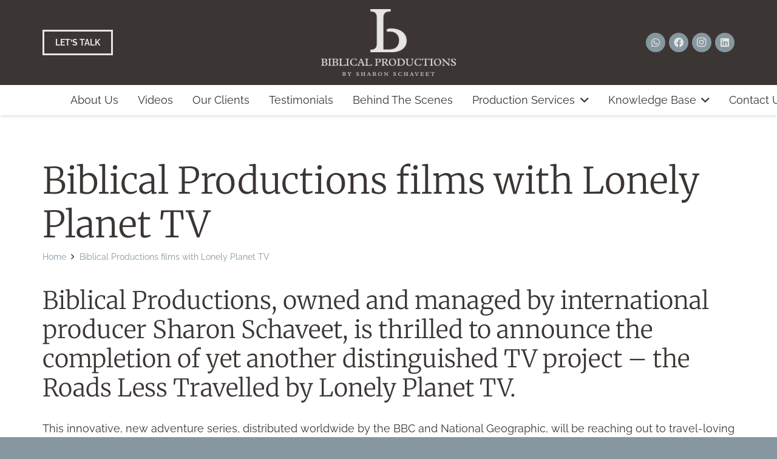

--- FILE ---
content_type: text/html; charset=UTF-8
request_url: https://biblicalproductions.com/recent-projects/biblical-productions-films-with-lonely-planet-tv/
body_size: 39200
content:
<!DOCTYPE HTML>
<html lang="en-US">
<head> <script>
var gform;gform||(document.addEventListener("gform_main_scripts_loaded",function(){gform.scriptsLoaded=!0}),document.addEventListener("gform/theme/scripts_loaded",function(){gform.themeScriptsLoaded=!0}),window.addEventListener("DOMContentLoaded",function(){gform.domLoaded=!0}),gform={domLoaded:!1,scriptsLoaded:!1,themeScriptsLoaded:!1,isFormEditor:()=>"function"==typeof InitializeEditor,callIfLoaded:function(o){return!(!gform.domLoaded||!gform.scriptsLoaded||!gform.themeScriptsLoaded&&!gform.isFormEditor()||(gform.isFormEditor()&&console.warn("The use of gform.initializeOnLoaded() is deprecated in the form editor context and will be removed in Gravity Forms 3.1."),o(),0))},initializeOnLoaded:function(o){gform.callIfLoaded(o)||(document.addEventListener("gform_main_scripts_loaded",()=>{gform.scriptsLoaded=!0,gform.callIfLoaded(o)}),document.addEventListener("gform/theme/scripts_loaded",()=>{gform.themeScriptsLoaded=!0,gform.callIfLoaded(o)}),window.addEventListener("DOMContentLoaded",()=>{gform.domLoaded=!0,gform.callIfLoaded(o)}))},hooks:{action:{},filter:{}},addAction:function(o,r,e,t){gform.addHook("action",o,r,e,t)},addFilter:function(o,r,e,t){gform.addHook("filter",o,r,e,t)},doAction:function(o){gform.doHook("action",o,arguments)},applyFilters:function(o){return gform.doHook("filter",o,arguments)},removeAction:function(o,r){gform.removeHook("action",o,r)},removeFilter:function(o,r,e){gform.removeHook("filter",o,r,e)},addHook:function(o,r,e,t,n){null==gform.hooks[o][r]&&(gform.hooks[o][r]=[]);var d=gform.hooks[o][r];null==n&&(n=r+"_"+d.length),gform.hooks[o][r].push({tag:n,callable:e,priority:t=null==t?10:t})},doHook:function(r,o,e){var t;if(e=Array.prototype.slice.call(e,1),null!=gform.hooks[r][o]&&((o=gform.hooks[r][o]).sort(function(o,r){return o.priority-r.priority}),o.forEach(function(o){"function"!=typeof(t=o.callable)&&(t=window[t]),"action"==r?t.apply(null,e):e[0]=t.apply(null,e)})),"filter"==r)return e[0]},removeHook:function(o,r,t,n){var e;null!=gform.hooks[o][r]&&(e=(e=gform.hooks[o][r]).filter(function(o,r,e){return!!(null!=n&&n!=o.tag||null!=t&&t!=o.priority)}),gform.hooks[o][r]=e)}});
</script>
<meta charset="UTF-8"><script>if(navigator.userAgent.match(/MSIE|Internet Explorer/i)||navigator.userAgent.match(/Trident\/7\..*?rv:11/i)){var href=document.location.href;if(!href.match(/[?&]nowprocket/)){if(href.indexOf("?")==-1){if(href.indexOf("#")==-1){document.location.href=href+"?nowprocket=1"}else{document.location.href=href.replace("#","?nowprocket=1#")}}else{if(href.indexOf("#")==-1){document.location.href=href+"&nowprocket=1"}else{document.location.href=href.replace("#","&nowprocket=1#")}}}}</script><script>(()=>{class RocketLazyLoadScripts{constructor(){this.v="2.0.4",this.userEvents=["keydown","keyup","mousedown","mouseup","mousemove","mouseover","mouseout","touchmove","touchstart","touchend","touchcancel","wheel","click","dblclick","input"],this.attributeEvents=["onblur","onclick","oncontextmenu","ondblclick","onfocus","onmousedown","onmouseenter","onmouseleave","onmousemove","onmouseout","onmouseover","onmouseup","onmousewheel","onscroll","onsubmit"]}async t(){this.i(),this.o(),/iP(ad|hone)/.test(navigator.userAgent)&&this.h(),this.u(),this.l(this),this.m(),this.k(this),this.p(this),this._(),await Promise.all([this.R(),this.L()]),this.lastBreath=Date.now(),this.S(this),this.P(),this.D(),this.O(),this.M(),await this.C(this.delayedScripts.normal),await this.C(this.delayedScripts.defer),await this.C(this.delayedScripts.async),await this.T(),await this.F(),await this.j(),await this.A(),window.dispatchEvent(new Event("rocket-allScriptsLoaded")),this.everythingLoaded=!0,this.lastTouchEnd&&await new Promise(t=>setTimeout(t,500-Date.now()+this.lastTouchEnd)),this.I(),this.H(),this.U(),this.W()}i(){this.CSPIssue=sessionStorage.getItem("rocketCSPIssue"),document.addEventListener("securitypolicyviolation",t=>{this.CSPIssue||"script-src-elem"!==t.violatedDirective||"data"!==t.blockedURI||(this.CSPIssue=!0,sessionStorage.setItem("rocketCSPIssue",!0))},{isRocket:!0})}o(){window.addEventListener("pageshow",t=>{this.persisted=t.persisted,this.realWindowLoadedFired=!0},{isRocket:!0}),window.addEventListener("pagehide",()=>{this.onFirstUserAction=null},{isRocket:!0})}h(){let t;function e(e){t=e}window.addEventListener("touchstart",e,{isRocket:!0}),window.addEventListener("touchend",function i(o){o.changedTouches[0]&&t.changedTouches[0]&&Math.abs(o.changedTouches[0].pageX-t.changedTouches[0].pageX)<10&&Math.abs(o.changedTouches[0].pageY-t.changedTouches[0].pageY)<10&&o.timeStamp-t.timeStamp<200&&(window.removeEventListener("touchstart",e,{isRocket:!0}),window.removeEventListener("touchend",i,{isRocket:!0}),"INPUT"===o.target.tagName&&"text"===o.target.type||(o.target.dispatchEvent(new TouchEvent("touchend",{target:o.target,bubbles:!0})),o.target.dispatchEvent(new MouseEvent("mouseover",{target:o.target,bubbles:!0})),o.target.dispatchEvent(new PointerEvent("click",{target:o.target,bubbles:!0,cancelable:!0,detail:1,clientX:o.changedTouches[0].clientX,clientY:o.changedTouches[0].clientY})),event.preventDefault()))},{isRocket:!0})}q(t){this.userActionTriggered||("mousemove"!==t.type||this.firstMousemoveIgnored?"keyup"===t.type||"mouseover"===t.type||"mouseout"===t.type||(this.userActionTriggered=!0,this.onFirstUserAction&&this.onFirstUserAction()):this.firstMousemoveIgnored=!0),"click"===t.type&&t.preventDefault(),t.stopPropagation(),t.stopImmediatePropagation(),"touchstart"===this.lastEvent&&"touchend"===t.type&&(this.lastTouchEnd=Date.now()),"click"===t.type&&(this.lastTouchEnd=0),this.lastEvent=t.type,t.composedPath&&t.composedPath()[0].getRootNode()instanceof ShadowRoot&&(t.rocketTarget=t.composedPath()[0]),this.savedUserEvents.push(t)}u(){this.savedUserEvents=[],this.userEventHandler=this.q.bind(this),this.userEvents.forEach(t=>window.addEventListener(t,this.userEventHandler,{passive:!1,isRocket:!0})),document.addEventListener("visibilitychange",this.userEventHandler,{isRocket:!0})}U(){this.userEvents.forEach(t=>window.removeEventListener(t,this.userEventHandler,{passive:!1,isRocket:!0})),document.removeEventListener("visibilitychange",this.userEventHandler,{isRocket:!0}),this.savedUserEvents.forEach(t=>{(t.rocketTarget||t.target).dispatchEvent(new window[t.constructor.name](t.type,t))})}m(){const t="return false",e=Array.from(this.attributeEvents,t=>"data-rocket-"+t),i="["+this.attributeEvents.join("],[")+"]",o="[data-rocket-"+this.attributeEvents.join("],[data-rocket-")+"]",s=(e,i,o)=>{o&&o!==t&&(e.setAttribute("data-rocket-"+i,o),e["rocket"+i]=new Function("event",o),e.setAttribute(i,t))};new MutationObserver(t=>{for(const n of t)"attributes"===n.type&&(n.attributeName.startsWith("data-rocket-")||this.everythingLoaded?n.attributeName.startsWith("data-rocket-")&&this.everythingLoaded&&this.N(n.target,n.attributeName.substring(12)):s(n.target,n.attributeName,n.target.getAttribute(n.attributeName))),"childList"===n.type&&n.addedNodes.forEach(t=>{if(t.nodeType===Node.ELEMENT_NODE)if(this.everythingLoaded)for(const i of[t,...t.querySelectorAll(o)])for(const t of i.getAttributeNames())e.includes(t)&&this.N(i,t.substring(12));else for(const e of[t,...t.querySelectorAll(i)])for(const t of e.getAttributeNames())this.attributeEvents.includes(t)&&s(e,t,e.getAttribute(t))})}).observe(document,{subtree:!0,childList:!0,attributeFilter:[...this.attributeEvents,...e]})}I(){this.attributeEvents.forEach(t=>{document.querySelectorAll("[data-rocket-"+t+"]").forEach(e=>{this.N(e,t)})})}N(t,e){const i=t.getAttribute("data-rocket-"+e);i&&(t.setAttribute(e,i),t.removeAttribute("data-rocket-"+e))}k(t){Object.defineProperty(HTMLElement.prototype,"onclick",{get(){return this.rocketonclick||null},set(e){this.rocketonclick=e,this.setAttribute(t.everythingLoaded?"onclick":"data-rocket-onclick","this.rocketonclick(event)")}})}S(t){function e(e,i){let o=e[i];e[i]=null,Object.defineProperty(e,i,{get:()=>o,set(s){t.everythingLoaded?o=s:e["rocket"+i]=o=s}})}e(document,"onreadystatechange"),e(window,"onload"),e(window,"onpageshow");try{Object.defineProperty(document,"readyState",{get:()=>t.rocketReadyState,set(e){t.rocketReadyState=e},configurable:!0}),document.readyState="loading"}catch(t){console.log("WPRocket DJE readyState conflict, bypassing")}}l(t){this.originalAddEventListener=EventTarget.prototype.addEventListener,this.originalRemoveEventListener=EventTarget.prototype.removeEventListener,this.savedEventListeners=[],EventTarget.prototype.addEventListener=function(e,i,o){o&&o.isRocket||!t.B(e,this)&&!t.userEvents.includes(e)||t.B(e,this)&&!t.userActionTriggered||e.startsWith("rocket-")||t.everythingLoaded?t.originalAddEventListener.call(this,e,i,o):(t.savedEventListeners.push({target:this,remove:!1,type:e,func:i,options:o}),"mouseenter"!==e&&"mouseleave"!==e||t.originalAddEventListener.call(this,e,t.savedUserEvents.push,o))},EventTarget.prototype.removeEventListener=function(e,i,o){o&&o.isRocket||!t.B(e,this)&&!t.userEvents.includes(e)||t.B(e,this)&&!t.userActionTriggered||e.startsWith("rocket-")||t.everythingLoaded?t.originalRemoveEventListener.call(this,e,i,o):t.savedEventListeners.push({target:this,remove:!0,type:e,func:i,options:o})}}J(t,e){this.savedEventListeners=this.savedEventListeners.filter(i=>{let o=i.type,s=i.target||window;return e!==o||t!==s||(this.B(o,s)&&(i.type="rocket-"+o),this.$(i),!1)})}H(){EventTarget.prototype.addEventListener=this.originalAddEventListener,EventTarget.prototype.removeEventListener=this.originalRemoveEventListener,this.savedEventListeners.forEach(t=>this.$(t))}$(t){t.remove?this.originalRemoveEventListener.call(t.target,t.type,t.func,t.options):this.originalAddEventListener.call(t.target,t.type,t.func,t.options)}p(t){let e;function i(e){return t.everythingLoaded?e:e.split(" ").map(t=>"load"===t||t.startsWith("load.")?"rocket-jquery-load":t).join(" ")}function o(o){function s(e){const s=o.fn[e];o.fn[e]=o.fn.init.prototype[e]=function(){return this[0]===window&&t.userActionTriggered&&("string"==typeof arguments[0]||arguments[0]instanceof String?arguments[0]=i(arguments[0]):"object"==typeof arguments[0]&&Object.keys(arguments[0]).forEach(t=>{const e=arguments[0][t];delete arguments[0][t],arguments[0][i(t)]=e})),s.apply(this,arguments),this}}if(o&&o.fn&&!t.allJQueries.includes(o)){const e={DOMContentLoaded:[],"rocket-DOMContentLoaded":[]};for(const t in e)document.addEventListener(t,()=>{e[t].forEach(t=>t())},{isRocket:!0});o.fn.ready=o.fn.init.prototype.ready=function(i){function s(){parseInt(o.fn.jquery)>2?setTimeout(()=>i.bind(document)(o)):i.bind(document)(o)}return"function"==typeof i&&(t.realDomReadyFired?!t.userActionTriggered||t.fauxDomReadyFired?s():e["rocket-DOMContentLoaded"].push(s):e.DOMContentLoaded.push(s)),o([])},s("on"),s("one"),s("off"),t.allJQueries.push(o)}e=o}t.allJQueries=[],o(window.jQuery),Object.defineProperty(window,"jQuery",{get:()=>e,set(t){o(t)}})}P(){const t=new Map;document.write=document.writeln=function(e){const i=document.currentScript,o=document.createRange(),s=i.parentElement;let n=t.get(i);void 0===n&&(n=i.nextSibling,t.set(i,n));const c=document.createDocumentFragment();o.setStart(c,0),c.appendChild(o.createContextualFragment(e)),s.insertBefore(c,n)}}async R(){return new Promise(t=>{this.userActionTriggered?t():this.onFirstUserAction=t})}async L(){return new Promise(t=>{document.addEventListener("DOMContentLoaded",()=>{this.realDomReadyFired=!0,t()},{isRocket:!0})})}async j(){return this.realWindowLoadedFired?Promise.resolve():new Promise(t=>{window.addEventListener("load",t,{isRocket:!0})})}M(){this.pendingScripts=[];this.scriptsMutationObserver=new MutationObserver(t=>{for(const e of t)e.addedNodes.forEach(t=>{"SCRIPT"!==t.tagName||t.noModule||t.isWPRocket||this.pendingScripts.push({script:t,promise:new Promise(e=>{const i=()=>{const i=this.pendingScripts.findIndex(e=>e.script===t);i>=0&&this.pendingScripts.splice(i,1),e()};t.addEventListener("load",i,{isRocket:!0}),t.addEventListener("error",i,{isRocket:!0}),setTimeout(i,1e3)})})})}),this.scriptsMutationObserver.observe(document,{childList:!0,subtree:!0})}async F(){await this.X(),this.pendingScripts.length?(await this.pendingScripts[0].promise,await this.F()):this.scriptsMutationObserver.disconnect()}D(){this.delayedScripts={normal:[],async:[],defer:[]},document.querySelectorAll("script[type$=rocketlazyloadscript]").forEach(t=>{t.hasAttribute("data-rocket-src")?t.hasAttribute("async")&&!1!==t.async?this.delayedScripts.async.push(t):t.hasAttribute("defer")&&!1!==t.defer||"module"===t.getAttribute("data-rocket-type")?this.delayedScripts.defer.push(t):this.delayedScripts.normal.push(t):this.delayedScripts.normal.push(t)})}async _(){await this.L();let t=[];document.querySelectorAll("script[type$=rocketlazyloadscript][data-rocket-src]").forEach(e=>{let i=e.getAttribute("data-rocket-src");if(i&&!i.startsWith("data:")){i.startsWith("//")&&(i=location.protocol+i);try{const o=new URL(i).origin;o!==location.origin&&t.push({src:o,crossOrigin:e.crossOrigin||"module"===e.getAttribute("data-rocket-type")})}catch(t){}}}),t=[...new Map(t.map(t=>[JSON.stringify(t),t])).values()],this.Y(t,"preconnect")}async G(t){if(await this.K(),!0!==t.noModule||!("noModule"in HTMLScriptElement.prototype))return new Promise(e=>{let i;function o(){(i||t).setAttribute("data-rocket-status","executed"),e()}try{if(navigator.userAgent.includes("Firefox/")||""===navigator.vendor||this.CSPIssue)i=document.createElement("script"),[...t.attributes].forEach(t=>{let e=t.nodeName;"type"!==e&&("data-rocket-type"===e&&(e="type"),"data-rocket-src"===e&&(e="src"),i.setAttribute(e,t.nodeValue))}),t.text&&(i.text=t.text),t.nonce&&(i.nonce=t.nonce),i.hasAttribute("src")?(i.addEventListener("load",o,{isRocket:!0}),i.addEventListener("error",()=>{i.setAttribute("data-rocket-status","failed-network"),e()},{isRocket:!0}),setTimeout(()=>{i.isConnected||e()},1)):(i.text=t.text,o()),i.isWPRocket=!0,t.parentNode.replaceChild(i,t);else{const i=t.getAttribute("data-rocket-type"),s=t.getAttribute("data-rocket-src");i?(t.type=i,t.removeAttribute("data-rocket-type")):t.removeAttribute("type"),t.addEventListener("load",o,{isRocket:!0}),t.addEventListener("error",i=>{this.CSPIssue&&i.target.src.startsWith("data:")?(console.log("WPRocket: CSP fallback activated"),t.removeAttribute("src"),this.G(t).then(e)):(t.setAttribute("data-rocket-status","failed-network"),e())},{isRocket:!0}),s?(t.fetchPriority="high",t.removeAttribute("data-rocket-src"),t.src=s):t.src="data:text/javascript;base64,"+window.btoa(unescape(encodeURIComponent(t.text)))}}catch(i){t.setAttribute("data-rocket-status","failed-transform"),e()}});t.setAttribute("data-rocket-status","skipped")}async C(t){const e=t.shift();return e?(e.isConnected&&await this.G(e),this.C(t)):Promise.resolve()}O(){this.Y([...this.delayedScripts.normal,...this.delayedScripts.defer,...this.delayedScripts.async],"preload")}Y(t,e){this.trash=this.trash||[];let i=!0;var o=document.createDocumentFragment();t.forEach(t=>{const s=t.getAttribute&&t.getAttribute("data-rocket-src")||t.src;if(s&&!s.startsWith("data:")){const n=document.createElement("link");n.href=s,n.rel=e,"preconnect"!==e&&(n.as="script",n.fetchPriority=i?"high":"low"),t.getAttribute&&"module"===t.getAttribute("data-rocket-type")&&(n.crossOrigin=!0),t.crossOrigin&&(n.crossOrigin=t.crossOrigin),t.integrity&&(n.integrity=t.integrity),t.nonce&&(n.nonce=t.nonce),o.appendChild(n),this.trash.push(n),i=!1}}),document.head.appendChild(o)}W(){this.trash.forEach(t=>t.remove())}async T(){try{document.readyState="interactive"}catch(t){}this.fauxDomReadyFired=!0;try{await this.K(),this.J(document,"readystatechange"),document.dispatchEvent(new Event("rocket-readystatechange")),await this.K(),document.rocketonreadystatechange&&document.rocketonreadystatechange(),await this.K(),this.J(document,"DOMContentLoaded"),document.dispatchEvent(new Event("rocket-DOMContentLoaded")),await this.K(),this.J(window,"DOMContentLoaded"),window.dispatchEvent(new Event("rocket-DOMContentLoaded"))}catch(t){console.error(t)}}async A(){try{document.readyState="complete"}catch(t){}try{await this.K(),this.J(document,"readystatechange"),document.dispatchEvent(new Event("rocket-readystatechange")),await this.K(),document.rocketonreadystatechange&&document.rocketonreadystatechange(),await this.K(),this.J(window,"load"),window.dispatchEvent(new Event("rocket-load")),await this.K(),window.rocketonload&&window.rocketonload(),await this.K(),this.allJQueries.forEach(t=>t(window).trigger("rocket-jquery-load")),await this.K(),this.J(window,"pageshow");const t=new Event("rocket-pageshow");t.persisted=this.persisted,window.dispatchEvent(t),await this.K(),window.rocketonpageshow&&window.rocketonpageshow({persisted:this.persisted})}catch(t){console.error(t)}}async K(){Date.now()-this.lastBreath>45&&(await this.X(),this.lastBreath=Date.now())}async X(){return document.hidden?new Promise(t=>setTimeout(t)):new Promise(t=>requestAnimationFrame(t))}B(t,e){return e===document&&"readystatechange"===t||(e===document&&"DOMContentLoaded"===t||(e===window&&"DOMContentLoaded"===t||(e===window&&"load"===t||e===window&&"pageshow"===t)))}static run(){(new RocketLazyLoadScripts).t()}}RocketLazyLoadScripts.run()})();</script>
	
	<meta name='robots' content='index, follow, max-image-preview:large, max-snippet:-1, max-video-preview:-1' />

	<!-- This site is optimized with the Yoast SEO Premium plugin v24.9 (Yoast SEO v26.8) - https://yoast.com/product/yoast-seo-premium-wordpress/ -->
	<title>Biblical Productions films with Lonely Planet TV - Biblical Productions</title>
<link data-rocket-prefetch href="https://www.gstatic.com" rel="dns-prefetch">
<link data-rocket-prefetch href="https://www.clarity.ms" rel="dns-prefetch">
<link data-rocket-prefetch href="https://www.googletagmanager.com" rel="dns-prefetch">
<link data-rocket-prefetch href="https://www.google.com" rel="dns-prefetch">
<link data-wpr-hosted-gf-parameters="family=Raleway%3A400%2C700%7CMerriweather%3A300%2C700&display=swap" href="https://biblicalproductions.com/wp-content/cache/fonts/1/google-fonts/css/6/e/d/565a5157772fedc3804917ff40ad8.css" rel="stylesheet"><link rel="preload" data-rocket-preload as="image" href="https://biblicalproductions.com/wp-content/uploads/2022/10/LOGO-LIGHT.png" imagesrcset="https://biblicalproductions.com/wp-content/uploads/2022/10/LOGO-LIGHT.png 1000w, https://biblicalproductions.com/wp-content/uploads/2022/10/LOGO-LIGHT-600x297.png 600w, https://biblicalproductions.com/wp-content/uploads/2022/10/LOGO-LIGHT-300x149.png 300w" imagesizes="auto, (max-width: 1000px) 100vw, 1000px" fetchpriority="high">
	<meta name="description" content="Biblical Productions films with Lonely Planet TV | Biblical Productions is a full Service Production Company in Israel. We will be your Fixer in Israel to allow your Filming In Israel to run smoothly." />
	<link rel="canonical" href="https://biblicalproductions.com/recent-projects/biblical-productions-films-with-lonely-planet-tv/" />
	<meta property="og:locale" content="en_US" />
	<meta property="og:type" content="article" />
	<meta property="og:title" content="Biblical Productions films with Lonely Planet TV" />
	<meta property="og:description" content="Biblical Productions films with Lonely Planet TV | Biblical Productions is a full Service Production Company in Israel. We will be your Fixer in Israel to allow your Filming In Israel to run smoothly." />
	<meta property="og:url" content="https://biblicalproductions.com/recent-projects/biblical-productions-films-with-lonely-planet-tv/" />
	<meta property="og:site_name" content="BIBLICAL PRODUCTIONS" />
	<meta property="article:modified_time" content="2023-01-05T04:47:58+00:00" />
	<meta name="twitter:card" content="summary_large_image" />
	<meta name="twitter:label1" content="Est. reading time" />
	<meta name="twitter:data1" content="2 minutes" />
	<script type="application/ld+json" class="yoast-schema-graph">{"@context":"https://schema.org","@graph":[{"@type":"WebPage","@id":"https://biblicalproductions.com/recent-projects/biblical-productions-films-with-lonely-planet-tv/","url":"https://biblicalproductions.com/recent-projects/biblical-productions-films-with-lonely-planet-tv/","name":"Biblical Productions films with Lonely Planet TV - Biblical Productions","isPartOf":{"@id":"https://biblicalproductions.com/#website"},"datePublished":"2019-04-14T08:11:45+00:00","dateModified":"2023-01-05T04:47:58+00:00","description":"Biblical Productions films with Lonely Planet TV | Biblical Productions is a full Service Production Company in Israel. We will be your Fixer in Israel to allow your Filming In Israel to run smoothly.","breadcrumb":{"@id":"https://biblicalproductions.com/recent-projects/biblical-productions-films-with-lonely-planet-tv/#breadcrumb"},"inLanguage":"en-US","potentialAction":[{"@type":"ReadAction","target":["https://biblicalproductions.com/recent-projects/biblical-productions-films-with-lonely-planet-tv/"]}]},{"@type":"BreadcrumbList","@id":"https://biblicalproductions.com/recent-projects/biblical-productions-films-with-lonely-planet-tv/#breadcrumb","itemListElement":[{"@type":"ListItem","position":1,"name":"Home","item":"https://biblicalproductions.com/"},{"@type":"ListItem","position":2,"name":"Biblical Productions films with Lonely Planet TV"}]},{"@type":"WebSite","@id":"https://biblicalproductions.com/#website","url":"https://biblicalproductions.com/","name":"BIBLICAL PRODUCTIONS","description":"A FULL SERVICE PRODUCTION COMPANY","publisher":{"@id":"https://biblicalproductions.com/#organization"},"potentialAction":[{"@type":"SearchAction","target":{"@type":"EntryPoint","urlTemplate":"https://biblicalproductions.com/?s={search_term_string}"},"query-input":{"@type":"PropertyValueSpecification","valueRequired":true,"valueName":"search_term_string"}}],"inLanguage":"en-US"},{"@type":"Organization","@id":"https://biblicalproductions.com/#organization","name":"BIBLICAL PRODUCTIONS","url":"https://biblicalproductions.com/","logo":{"@type":"ImageObject","inLanguage":"en-US","@id":"https://biblicalproductions.com/#/schema/logo/image/","url":"https://biblicalproductions.com/wp-content/uploads/2022/10/WEBLOGO.png","contentUrl":"https://biblicalproductions.com/wp-content/uploads/2022/10/WEBLOGO.png","width":600,"height":298,"caption":"BIBLICAL PRODUCTIONS"},"image":{"@id":"https://biblicalproductions.com/#/schema/logo/image/"}}]}</script>
	<!-- / Yoast SEO Premium plugin. -->


<link rel='dns-prefetch' href='//www.google.com' />
<link rel='dns-prefetch' href='//www.googletagmanager.com' />
<link rel='dns-prefetch' href='//fonts.googleapis.com' />
<link href='https://fonts.gstatic.com' crossorigin rel='preconnect' />
<link rel="alternate" type="application/rss+xml" title="BIBLICAL PRODUCTIONS &raquo; Feed" href="https://biblicalproductions.com/feed/" />
<link rel="alternate" type="application/rss+xml" title="BIBLICAL PRODUCTIONS &raquo; Comments Feed" href="https://biblicalproductions.com/comments/feed/" />
<link rel="alternate" title="oEmbed (JSON)" type="application/json+oembed" href="https://biblicalproductions.com/wp-json/oembed/1.0/embed?url=https%3A%2F%2Fbiblicalproductions.com%2Frecent-projects%2Fbiblical-productions-films-with-lonely-planet-tv%2F" />
<link rel="alternate" title="oEmbed (XML)" type="text/xml+oembed" href="https://biblicalproductions.com/wp-json/oembed/1.0/embed?url=https%3A%2F%2Fbiblicalproductions.com%2Frecent-projects%2Fbiblical-productions-films-with-lonely-planet-tv%2F&#038;format=xml" />
<meta name="viewport" content="width=device-width, initial-scale=1">
<meta name="SKYPE_TOOLBAR" content="SKYPE_TOOLBAR_PARSER_COMPATIBLE">
<meta name="theme-color" content="#f3f3f3">
<style id='wp-img-auto-sizes-contain-inline-css'>
img:is([sizes=auto i],[sizes^="auto," i]){contain-intrinsic-size:3000px 1500px}
/*# sourceURL=wp-img-auto-sizes-contain-inline-css */
</style>
<link   rel='preload' as='style' data-wpacu-preload-it-async='1' onload="this.onload=null;this.rel='stylesheet'" id='wpacu-preload-kk-star-ratings-css' href='https://biblicalproductions.com/wp-content/cache/background-css/1/biblicalproductions.com/wp-content/plugins/kk-star-ratings/src/core/public/css/kk-star-ratings.min.css?ver=5.4.10.2&wpr_t=1769172814' media='all' />

<link rel='stylesheet' id='us-theme-css' href='https://biblicalproductions.com/wp-content/uploads/us-assets/biblicalproductions.com.css?ver=74efcf63' media='all' />
<link rel='stylesheet' id='theme-style-css' href='https://biblicalproductions.com/wp-content/themes/Impreza-child/style.css?ver=8.37.2' media='all' />

<!-- Google tag (gtag.js) snippet added by Site Kit -->
<!-- Google Analytics snippet added by Site Kit -->
<script type="rocketlazyloadscript" data-rocket-src="https://www.googletagmanager.com/gtag/js?id=GT-M6QW2R5" id="google_gtagjs-js" async></script>
<script type="rocketlazyloadscript" id="google_gtagjs-js-after">
window.dataLayer = window.dataLayer || [];function gtag(){dataLayer.push(arguments);}
gtag("set","linker",{"domains":["biblicalproductions.com"]});
gtag("js", new Date());
gtag("set", "developer_id.dZTNiMT", true);
gtag("config", "GT-M6QW2R5");
//# sourceURL=google_gtagjs-js-after
</script>
<link rel="https://api.w.org/" href="https://biblicalproductions.com/wp-json/" /><link rel="alternate" title="JSON" type="application/json" href="https://biblicalproductions.com/wp-json/wp/v2/recent_projects/651" /><meta name="generator" content="WordPress 6.9" />
<link rel='shortlink' href='https://biblicalproductions.com/?p=651' />
<meta name="generator" content="Site Kit by Google 1.170.0" />		<script id="us_add_no_touch">
			if ( ! /Android|webOS|iPhone|iPad|iPod|BlackBerry|IEMobile|Opera Mini/i.test( navigator.userAgent ) ) {
				document.documentElement.classList.add( "no-touch" );
			}
		</script>
				<script type="rocketlazyloadscript" id="us_color_scheme_switch_class">
			if ( document.cookie.includes( "us_color_scheme_switch_is_on=true" ) ) {
				document.documentElement.classList.add( "us-color-scheme-on" );
			}
		</script>
		
<meta name="google-site-verification" content="4Hz_Q3jOWJwasbrfT_9_7uIGcM2ksweszKD77KuWQDs" />

<script type="rocketlazyloadscript" data-rocket-type="text/javascript">
    (function(c,l,a,r,i,t,y){
        c[a]=c[a]||function(){(c[a].q=c[a].q||[]).push(arguments)};
        t=l.createElement(r);t.async=1;t.src="https://www.clarity.ms/tag/"+i;
        y=l.getElementsByTagName(r)[0];y.parentNode.insertBefore(t,y);
    })(window, document, "clarity", "script", "r9qt6ohyd6");
</script>

<meta name="msvalidate.01" content="2DD3276081DB38AFDD0EB5EF6612D110"/>
<meta name="generator" content="Powered by WPBakery Page Builder - drag and drop page builder for WordPress."/>
<link rel="icon" href="https://biblicalproductions.com/wp-content/uploads/2022/12/FAV-150x150.png" sizes="32x32" />
<link rel="icon" href="https://biblicalproductions.com/wp-content/uploads/2022/12/FAV-300x300.png" sizes="192x192" />
<link rel="apple-touch-icon" href="https://biblicalproductions.com/wp-content/uploads/2022/12/FAV-300x300.png" />
<meta name="msapplication-TileImage" content="https://biblicalproductions.com/wp-content/uploads/2022/12/FAV-300x300.png" />
		<style id="wp-custom-css">
			.kk-star-ratings.kksr-align-center {
 
    margin-bottom: 30px;
}

#gform_submit_button_1
{
    background:#3B3634;
}

#gform_submit_button_2
{
    background:#3B3634;
}


#gform_submit_button_5 {
  background: #3B3634 !important;
  color: #fff !important;
  border: none;
  border-radius: 8px;
}

/* במצב hover נשאר אותו צבע */
#gform_submit_button_5:hover {
  background: #2E2A28 !important;
  color: #fff !important; /* נשאר לבן */
}		</style>
		<noscript><style> .wpb_animate_when_almost_visible { opacity: 1; }</style></noscript><script type="rocketlazyloadscript" id="wpacu-preload-async-css-fallback">
/*! LoadCSS. [c]2020 Filament Group, Inc. MIT License */
/* This file is meant as a standalone workflow for
- testing support for link[rel=preload]
- enabling async CSS loading in browsers that do not support rel=preload
- applying rel preload css once loaded, whether supported or not.
*/
(function(w){"use strict";var wpacuLoadCSS=function(href,before,media,attributes){var doc=w.document;var ss=doc.createElement('link');var ref;if(before){ref=before}else{var refs=(doc.body||doc.getElementsByTagName('head')[0]).childNodes;ref=refs[refs.length-1]}
var sheets=doc.styleSheets;if(attributes){for(var attributeName in attributes){if(attributes.hasOwnProperty(attributeName)){ss.setAttribute(attributeName,attributes[attributeName])}}}
ss.rel="stylesheet";ss.href=href;ss.media="only x";function ready(cb){if(doc.body){return cb()}
setTimeout(function(){ready(cb)})}
ready(function(){ref.parentNode.insertBefore(ss,(before?ref:ref.nextSibling))});var onwpaculoadcssdefined=function(cb){var resolvedHref=ss.href;var i=sheets.length;while(i--){if(sheets[i].href===resolvedHref){return cb()}}
setTimeout(function(){onwpaculoadcssdefined(cb)})};function wpacuLoadCB(){if(ss.addEventListener){ss.removeEventListener("load",wpacuLoadCB)}
ss.media=media||"all"}
if(ss.addEventListener){ss.addEventListener("load",wpacuLoadCB)}
ss.onwpaculoadcssdefined=onwpaculoadcssdefined;onwpaculoadcssdefined(wpacuLoadCB);return ss};if(typeof exports!=="undefined"){exports.wpacuLoadCSS=wpacuLoadCSS}else{w.wpacuLoadCSS=wpacuLoadCSS}}(typeof global!=="undefined"?global:this))
</script><noscript><style id="rocket-lazyload-nojs-css">.rll-youtube-player, [data-lazy-src]{display:none !important;}</style></noscript>		<style id="us-icon-fonts">@font-face{font-display:swap;font-style:normal;font-family:"fontawesome";font-weight:900;src:url("https://biblicalproductions.com/wp-content/themes/Impreza/fonts/fa-solid-900.woff2?ver=8.37.2") format("woff2")}.fas{font-family:"fontawesome";font-weight:900}@font-face{font-display:swap;font-style:normal;font-family:"fontawesome";font-weight:400;src:url("https://biblicalproductions.com/wp-content/themes/Impreza/fonts/fa-regular-400.woff2?ver=8.37.2") format("woff2")}.far{font-family:"fontawesome";font-weight:400}@font-face{font-display:swap;font-style:normal;font-family:"fontawesome";font-weight:300;src:url("https://biblicalproductions.com/wp-content/themes/Impreza/fonts/fa-light-300.woff2?ver=8.37.2") format("woff2")}.fal{font-family:"fontawesome";font-weight:300}@font-face{font-display:swap;font-style:normal;font-family:"Font Awesome 5 Brands";font-weight:400;src:url("https://biblicalproductions.com/wp-content/themes/Impreza/fonts/fa-brands-400.woff2?ver=8.37.2") format("woff2")}.fab{font-family:"Font Awesome 5 Brands";font-weight:400}</style>
				<style id="us-current-header-css"> .l-subheader.at_middle,.l-subheader.at_middle .w-dropdown-list,.l-subheader.at_middle .type_mobile .w-nav-list.level_1{background:#3b3634;color:var(--color-content-secondary)}.no-touch .l-subheader.at_middle a:hover,.no-touch .l-header.bg_transparent .l-subheader.at_middle .w-dropdown.opened a:hover{color:var(--color-content-link)}.l-header.bg_transparent:not(.sticky) .l-subheader.at_middle{background:var(--color-header-transparent-bg);color:var(--color-header-transparent-text)}.no-touch .l-header.bg_transparent:not(.sticky) .at_middle .w-cart-link:hover,.no-touch .l-header.bg_transparent:not(.sticky) .at_middle .w-text a:hover,.no-touch .l-header.bg_transparent:not(.sticky) .at_middle .w-html a:hover,.no-touch .l-header.bg_transparent:not(.sticky) .at_middle .w-nav>a:hover,.no-touch .l-header.bg_transparent:not(.sticky) .at_middle .w-menu a:hover,.no-touch .l-header.bg_transparent:not(.sticky) .at_middle .w-search>a:hover,.no-touch .l-header.bg_transparent:not(.sticky) .at_middle .w-socials.shape_none.color_text a:hover,.no-touch .l-header.bg_transparent:not(.sticky) .at_middle .w-socials.shape_none.color_link a:hover,.no-touch .l-header.bg_transparent:not(.sticky) .at_middle .w-dropdown a:hover,.no-touch .l-header.bg_transparent:not(.sticky) .at_middle .type_desktop .menu-item.level_1.opened>a,.no-touch .l-header.bg_transparent:not(.sticky) .at_middle .type_desktop .menu-item.level_1:hover>a{color:var(--color-header-transparent-text-hover)}.l-subheader.at_bottom,.l-subheader.at_bottom .w-dropdown-list,.l-subheader.at_bottom .type_mobile .w-nav-list.level_1{background:var(--color-header-middle-bg);color:var(--color-header-middle-text)}.no-touch .l-subheader.at_bottom a:hover,.no-touch .l-header.bg_transparent .l-subheader.at_bottom .w-dropdown.opened a:hover{color:var(--color-header-middle-text-hover)}.l-header.bg_transparent:not(.sticky) .l-subheader.at_bottom{background:var(--color-header-transparent-bg);color:var(--color-header-transparent-text)}.no-touch .l-header.bg_transparent:not(.sticky) .at_bottom .w-cart-link:hover,.no-touch .l-header.bg_transparent:not(.sticky) .at_bottom .w-text a:hover,.no-touch .l-header.bg_transparent:not(.sticky) .at_bottom .w-html a:hover,.no-touch .l-header.bg_transparent:not(.sticky) .at_bottom .w-nav>a:hover,.no-touch .l-header.bg_transparent:not(.sticky) .at_bottom .w-menu a:hover,.no-touch .l-header.bg_transparent:not(.sticky) .at_bottom .w-search>a:hover,.no-touch .l-header.bg_transparent:not(.sticky) .at_bottom .w-socials.shape_none.color_text a:hover,.no-touch .l-header.bg_transparent:not(.sticky) .at_bottom .w-socials.shape_none.color_link a:hover,.no-touch .l-header.bg_transparent:not(.sticky) .at_bottom .w-dropdown a:hover,.no-touch .l-header.bg_transparent:not(.sticky) .at_bottom .type_desktop .menu-item.level_1.opened>a,.no-touch .l-header.bg_transparent:not(.sticky) .at_bottom .type_desktop .menu-item.level_1:hover>a{color:var(--color-header-transparent-text-hover)}.header_ver .l-header{background:#3b3634;color:var(--color-content-secondary)}@media (min-width:1026px){.hidden_for_default{display:none!important}.l-subheader.at_top{display:none}.l-header{position:relative;z-index:111;width:100%}.l-subheader{margin:0 auto}.l-subheader.width_full{padding-left:1.5rem;padding-right:1.5rem}.l-subheader-h{display:flex;align-items:center;position:relative;margin:0 auto;max-width:var(--site-content-width,1200px);height:inherit}.w-header-show{display:none}.l-header.pos_fixed{position:fixed;left:0}.l-header.pos_fixed:not(.notransition) .l-subheader{transition-property:transform,background,box-shadow,line-height,height;transition-duration:.3s;transition-timing-function:cubic-bezier(.78,.13,.15,.86)}.headerinpos_bottom.sticky_first_section .l-header.pos_fixed{position:fixed!important}.header_hor .l-header.sticky_auto_hide{transition:transform .3s cubic-bezier(.78,.13,.15,.86) .1s}.header_hor .l-header.sticky_auto_hide.down{transform:translateY(-110%)}.l-header.bg_transparent:not(.sticky) .l-subheader{box-shadow:none!important;background:none}.l-header.bg_transparent~.l-main .l-section.width_full.height_auto:first-of-type>.l-section-h{padding-top:0!important;padding-bottom:0!important}.l-header.pos_static.bg_transparent{position:absolute;left:0}.l-subheader.width_full .l-subheader-h{max-width:none!important}.l-header.shadow_thin .l-subheader.at_middle,.l-header.shadow_thin .l-subheader.at_bottom{box-shadow:0 1px 0 rgba(0,0,0,0.08)}.l-header.shadow_wide .l-subheader.at_middle,.l-header.shadow_wide .l-subheader.at_bottom{box-shadow:0 3px 5px -1px rgba(0,0,0,0.1),0 2px 1px -1px rgba(0,0,0,0.05)}.header_hor .l-subheader-cell>.w-cart{margin-left:0;margin-right:0}:root{--header-height:190px;--header-sticky-height:190px}.l-header:before{content:'190'}.l-header.sticky:before{content:'190'}.l-subheader.at_top{line-height:40px;height:40px}.l-header.sticky .l-subheader.at_top{line-height:40px;height:40px}.l-subheader.at_middle{line-height:140px;height:140px}.l-header.sticky .l-subheader.at_middle{line-height:140px;height:140px}.l-subheader.at_bottom{line-height:50px;height:50px}.l-header.sticky .l-subheader.at_bottom{line-height:50px;height:50px}.l-subheader.at_middle .l-subheader-cell.at_left,.l-subheader.at_middle .l-subheader-cell.at_right{display:flex;flex-basis:100px}.headerinpos_above .l-header.pos_fixed{overflow:hidden;transition:transform 0.3s;transform:translate3d(0,-100%,0)}.headerinpos_above .l-header.pos_fixed.sticky{overflow:visible;transform:none}.headerinpos_above .l-header.pos_fixed~.l-section>.l-section-h,.headerinpos_above .l-header.pos_fixed~.l-main .l-section:first-of-type>.l-section-h{padding-top:0!important}.headerinpos_below .l-header.pos_fixed:not(.sticky){position:absolute;top:100%}.headerinpos_below .l-header.pos_fixed~.l-main>.l-section:first-of-type>.l-section-h{padding-top:0!important}.headerinpos_below .l-header.pos_fixed~.l-main .l-section.full_height:nth-of-type(2){min-height:100vh}.headerinpos_below .l-header.pos_fixed~.l-main>.l-section:nth-of-type(2)>.l-section-h{padding-top:var(--header-height)}.headerinpos_bottom .l-header.pos_fixed:not(.sticky){position:absolute;top:100vh}.headerinpos_bottom .l-header.pos_fixed~.l-main>.l-section:first-of-type>.l-section-h{padding-top:0!important}.headerinpos_bottom .l-header.pos_fixed~.l-main>.l-section:first-of-type>.l-section-h{padding-bottom:var(--header-height)}.headerinpos_bottom .l-header.pos_fixed.bg_transparent~.l-main .l-section.valign_center:not(.height_auto):first-of-type>.l-section-h{top:calc( var(--header-height) / 2 )}.headerinpos_bottom .l-header.pos_fixed:not(.sticky) .w-cart-dropdown,.headerinpos_bottom .l-header.pos_fixed:not(.sticky) .w-nav.type_desktop .w-nav-list.level_2{bottom:100%;transform-origin:0 100%}.headerinpos_bottom .l-header.pos_fixed:not(.sticky) .w-nav.type_mobile.m_layout_dropdown .w-nav-list.level_1{top:auto;bottom:100%;box-shadow:var(--box-shadow-up)}.headerinpos_bottom .l-header.pos_fixed:not(.sticky) .w-nav.type_desktop .w-nav-list.level_3,.headerinpos_bottom .l-header.pos_fixed:not(.sticky) .w-nav.type_desktop .w-nav-list.level_4{top:auto;bottom:0;transform-origin:0 100%}.headerinpos_bottom .l-header.pos_fixed:not(.sticky) .w-dropdown-list{top:auto;bottom:-0.4em;padding-top:0.4em;padding-bottom:2.4em}.admin-bar .l-header.pos_static.bg_solid~.l-main .l-section.full_height:first-of-type{min-height:calc( 100vh - var(--header-height) - 32px )}.admin-bar .l-header.pos_fixed:not(.sticky_auto_hide)~.l-main .l-section.full_height:not(:first-of-type){min-height:calc( 100vh - var(--header-sticky-height) - 32px )}.admin-bar.headerinpos_below .l-header.pos_fixed~.l-main .l-section.full_height:nth-of-type(2){min-height:calc(100vh - 32px)}}@media (min-width:902px) and (max-width:1025px){.hidden_for_laptops{display:none!important}.l-subheader.at_top{display:none}.l-header{position:relative;z-index:111;width:100%}.l-subheader{margin:0 auto}.l-subheader.width_full{padding-left:1.5rem;padding-right:1.5rem}.l-subheader-h{display:flex;align-items:center;position:relative;margin:0 auto;max-width:var(--site-content-width,1200px);height:inherit}.w-header-show{display:none}.l-header.pos_fixed{position:fixed;left:0}.l-header.pos_fixed:not(.notransition) .l-subheader{transition-property:transform,background,box-shadow,line-height,height;transition-duration:.3s;transition-timing-function:cubic-bezier(.78,.13,.15,.86)}.headerinpos_bottom.sticky_first_section .l-header.pos_fixed{position:fixed!important}.header_hor .l-header.sticky_auto_hide{transition:transform .3s cubic-bezier(.78,.13,.15,.86) .1s}.header_hor .l-header.sticky_auto_hide.down{transform:translateY(-110%)}.l-header.bg_transparent:not(.sticky) .l-subheader{box-shadow:none!important;background:none}.l-header.bg_transparent~.l-main .l-section.width_full.height_auto:first-of-type>.l-section-h{padding-top:0!important;padding-bottom:0!important}.l-header.pos_static.bg_transparent{position:absolute;left:0}.l-subheader.width_full .l-subheader-h{max-width:none!important}.l-header.shadow_thin .l-subheader.at_middle,.l-header.shadow_thin .l-subheader.at_bottom{box-shadow:0 1px 0 rgba(0,0,0,0.08)}.l-header.shadow_wide .l-subheader.at_middle,.l-header.shadow_wide .l-subheader.at_bottom{box-shadow:0 3px 5px -1px rgba(0,0,0,0.1),0 2px 1px -1px rgba(0,0,0,0.05)}.header_hor .l-subheader-cell>.w-cart{margin-left:0;margin-right:0}:root{--header-height:190px;--header-sticky-height:190px}.l-header:before{content:'190'}.l-header.sticky:before{content:'190'}.l-subheader.at_top{line-height:40px;height:40px}.l-header.sticky .l-subheader.at_top{line-height:40px;height:40px}.l-subheader.at_middle{line-height:140px;height:140px}.l-header.sticky .l-subheader.at_middle{line-height:140px;height:140px}.l-subheader.at_bottom{line-height:50px;height:50px}.l-header.sticky .l-subheader.at_bottom{line-height:50px;height:50px}.l-subheader.at_middle .l-subheader-cell.at_left,.l-subheader.at_middle .l-subheader-cell.at_right{display:flex;flex-basis:100px}.l-subheader.at_bottom .l-subheader-cell.at_left,.l-subheader.at_bottom .l-subheader-cell.at_right{display:flex;flex-basis:100px}.headerinpos_above .l-header.pos_fixed{overflow:hidden;transition:transform 0.3s;transform:translate3d(0,-100%,0)}.headerinpos_above .l-header.pos_fixed.sticky{overflow:visible;transform:none}.headerinpos_above .l-header.pos_fixed~.l-section>.l-section-h,.headerinpos_above .l-header.pos_fixed~.l-main .l-section:first-of-type>.l-section-h{padding-top:0!important}.headerinpos_below .l-header.pos_fixed:not(.sticky){position:absolute;top:100%}.headerinpos_below .l-header.pos_fixed~.l-main>.l-section:first-of-type>.l-section-h{padding-top:0!important}.headerinpos_below .l-header.pos_fixed~.l-main .l-section.full_height:nth-of-type(2){min-height:100vh}.headerinpos_below .l-header.pos_fixed~.l-main>.l-section:nth-of-type(2)>.l-section-h{padding-top:var(--header-height)}.headerinpos_bottom .l-header.pos_fixed:not(.sticky){position:absolute;top:100vh}.headerinpos_bottom .l-header.pos_fixed~.l-main>.l-section:first-of-type>.l-section-h{padding-top:0!important}.headerinpos_bottom .l-header.pos_fixed~.l-main>.l-section:first-of-type>.l-section-h{padding-bottom:var(--header-height)}.headerinpos_bottom .l-header.pos_fixed.bg_transparent~.l-main .l-section.valign_center:not(.height_auto):first-of-type>.l-section-h{top:calc( var(--header-height) / 2 )}.headerinpos_bottom .l-header.pos_fixed:not(.sticky) .w-cart-dropdown,.headerinpos_bottom .l-header.pos_fixed:not(.sticky) .w-nav.type_desktop .w-nav-list.level_2{bottom:100%;transform-origin:0 100%}.headerinpos_bottom .l-header.pos_fixed:not(.sticky) .w-nav.type_mobile.m_layout_dropdown .w-nav-list.level_1{top:auto;bottom:100%;box-shadow:var(--box-shadow-up)}.headerinpos_bottom .l-header.pos_fixed:not(.sticky) .w-nav.type_desktop .w-nav-list.level_3,.headerinpos_bottom .l-header.pos_fixed:not(.sticky) .w-nav.type_desktop .w-nav-list.level_4{top:auto;bottom:0;transform-origin:0 100%}.headerinpos_bottom .l-header.pos_fixed:not(.sticky) .w-dropdown-list{top:auto;bottom:-0.4em;padding-top:0.4em;padding-bottom:2.4em}.admin-bar .l-header.pos_static.bg_solid~.l-main .l-section.full_height:first-of-type{min-height:calc( 100vh - var(--header-height) - 32px )}.admin-bar .l-header.pos_fixed:not(.sticky_auto_hide)~.l-main .l-section.full_height:not(:first-of-type){min-height:calc( 100vh - var(--header-sticky-height) - 32px )}.admin-bar.headerinpos_below .l-header.pos_fixed~.l-main .l-section.full_height:nth-of-type(2){min-height:calc(100vh - 32px)}}@media (min-width:602px) and (max-width:901px){.hidden_for_tablets{display:none!important}.l-subheader.at_top{display:none}.l-subheader.at_bottom{display:none}.l-header{position:relative;z-index:111;width:100%}.l-subheader{margin:0 auto}.l-subheader.width_full{padding-left:1.5rem;padding-right:1.5rem}.l-subheader-h{display:flex;align-items:center;position:relative;margin:0 auto;max-width:var(--site-content-width,1200px);height:inherit}.w-header-show{display:none}.l-header.pos_fixed{position:fixed;left:0}.l-header.pos_fixed:not(.notransition) .l-subheader{transition-property:transform,background,box-shadow,line-height,height;transition-duration:.3s;transition-timing-function:cubic-bezier(.78,.13,.15,.86)}.headerinpos_bottom.sticky_first_section .l-header.pos_fixed{position:fixed!important}.header_hor .l-header.sticky_auto_hide{transition:transform .3s cubic-bezier(.78,.13,.15,.86) .1s}.header_hor .l-header.sticky_auto_hide.down{transform:translateY(-110%)}.l-header.bg_transparent:not(.sticky) .l-subheader{box-shadow:none!important;background:none}.l-header.bg_transparent~.l-main .l-section.width_full.height_auto:first-of-type>.l-section-h{padding-top:0!important;padding-bottom:0!important}.l-header.pos_static.bg_transparent{position:absolute;left:0}.l-subheader.width_full .l-subheader-h{max-width:none!important}.l-header.shadow_thin .l-subheader.at_middle,.l-header.shadow_thin .l-subheader.at_bottom{box-shadow:0 1px 0 rgba(0,0,0,0.08)}.l-header.shadow_wide .l-subheader.at_middle,.l-header.shadow_wide .l-subheader.at_bottom{box-shadow:0 3px 5px -1px rgba(0,0,0,0.1),0 2px 1px -1px rgba(0,0,0,0.05)}.header_hor .l-subheader-cell>.w-cart{margin-left:0;margin-right:0}:root{--header-height:100px;--header-sticky-height:100px}.l-header:before{content:'100'}.l-header.sticky:before{content:'100'}.l-subheader.at_top{line-height:40px;height:40px}.l-header.sticky .l-subheader.at_top{line-height:40px;height:40px}.l-subheader.at_middle{line-height:100px;height:100px}.l-header.sticky .l-subheader.at_middle{line-height:100px;height:100px}.l-subheader.at_bottom{line-height:50px;height:50px}.l-header.sticky .l-subheader.at_bottom{line-height:50px;height:50px}}@media (max-width:601px){.hidden_for_mobiles{display:none!important}.l-subheader.at_top{display:none}.l-subheader.at_bottom{display:none}.l-header{position:relative;z-index:111;width:100%}.l-subheader{margin:0 auto}.l-subheader.width_full{padding-left:1.5rem;padding-right:1.5rem}.l-subheader-h{display:flex;align-items:center;position:relative;margin:0 auto;max-width:var(--site-content-width,1200px);height:inherit}.w-header-show{display:none}.l-header.pos_fixed{position:fixed;left:0}.l-header.pos_fixed:not(.notransition) .l-subheader{transition-property:transform,background,box-shadow,line-height,height;transition-duration:.3s;transition-timing-function:cubic-bezier(.78,.13,.15,.86)}.headerinpos_bottom.sticky_first_section .l-header.pos_fixed{position:fixed!important}.header_hor .l-header.sticky_auto_hide{transition:transform .3s cubic-bezier(.78,.13,.15,.86) .1s}.header_hor .l-header.sticky_auto_hide.down{transform:translateY(-110%)}.l-header.bg_transparent:not(.sticky) .l-subheader{box-shadow:none!important;background:none}.l-header.bg_transparent~.l-main .l-section.width_full.height_auto:first-of-type>.l-section-h{padding-top:0!important;padding-bottom:0!important}.l-header.pos_static.bg_transparent{position:absolute;left:0}.l-subheader.width_full .l-subheader-h{max-width:none!important}.l-header.shadow_thin .l-subheader.at_middle,.l-header.shadow_thin .l-subheader.at_bottom{box-shadow:0 1px 0 rgba(0,0,0,0.08)}.l-header.shadow_wide .l-subheader.at_middle,.l-header.shadow_wide .l-subheader.at_bottom{box-shadow:0 3px 5px -1px rgba(0,0,0,0.1),0 2px 1px -1px rgba(0,0,0,0.05)}.header_hor .l-subheader-cell>.w-cart{margin-left:0;margin-right:0}:root{--header-height:80px;--header-sticky-height:80px}.l-header:before{content:'80'}.l-header.sticky:before{content:'80'}.l-subheader.at_top{line-height:40px;height:40px}.l-header.sticky .l-subheader.at_top{line-height:40px;height:40px}.l-subheader.at_middle{line-height:80px;height:80px}.l-header.sticky .l-subheader.at_middle{line-height:80px;height:80px}.l-subheader.at_bottom{line-height:50px;height:50px}.l-header.sticky .l-subheader.at_bottom{line-height:50px;height:50px}}@media (min-width:1026px){.ush_image_1{height:110px!important}.l-header.sticky .ush_image_1{height:110px!important}}@media (min-width:902px) and (max-width:1025px){.ush_image_1{height:110px!important}.l-header.sticky .ush_image_1{height:110px!important}}@media (min-width:602px) and (max-width:901px){.ush_image_1{height:80px!important}.l-header.sticky .ush_image_1{height:80px!important}}@media (max-width:601px){.ush_image_1{height:60px!important}.l-header.sticky .ush_image_1{height:60px!important}}.header_hor .ush_menu_1.type_desktop .menu-item.level_1>a:not(.w-btn){padding-left:16px;padding-right:16px}.header_hor .ush_menu_1.type_desktop .menu-item.level_1>a.w-btn{margin-left:16px;margin-right:16px}.header_hor .ush_menu_1.type_desktop.align-edges>.w-nav-list.level_1{margin-left:-16px;margin-right:-16px}.header_ver .ush_menu_1.type_desktop .menu-item.level_1>a:not(.w-btn){padding-top:16px;padding-bottom:16px}.header_ver .ush_menu_1.type_desktop .menu-item.level_1>a.w-btn{margin-top:16px;margin-bottom:16px}.ush_menu_1.type_desktop .menu-item:not(.level_1){font-size:20px}.ush_menu_1.type_mobile .w-nav-anchor.level_1,.ush_menu_1.type_mobile .w-nav-anchor.level_1 + .w-nav-arrow{font-size:20px}.ush_menu_1.type_mobile .w-nav-anchor:not(.level_1),.ush_menu_1.type_mobile .w-nav-anchor:not(.level_1) + .w-nav-arrow{font-size:20px}@media (min-width:1026px){.ush_menu_1 .w-nav-icon{font-size:20px}}@media (min-width:902px) and (max-width:1025px){.ush_menu_1 .w-nav-icon{font-size:20px}}@media (min-width:602px) and (max-width:901px){.ush_menu_1 .w-nav-icon{font-size:20px}}@media (max-width:601px){.ush_menu_1 .w-nav-icon{font-size:20px}}.ush_menu_1 .w-nav-icon>div{border-width:2px}@media screen and (max-width:1024px){.w-nav.ush_menu_1>.w-nav-list.level_1{display:none}.ush_menu_1 .w-nav-control{display:block}}.no-touch .ush_menu_1 .w-nav-item.level_1.opened>a:not(.w-btn),.no-touch .ush_menu_1 .w-nav-item.level_1:hover>a:not(.w-btn){background:;color:var(--color-content-link)}.ush_menu_1 .w-nav-item.level_1.current-menu-item>a:not(.w-btn),.ush_menu_1 .w-nav-item.level_1.current-menu-ancestor>a:not(.w-btn),.ush_menu_1 .w-nav-item.level_1.current-page-ancestor>a:not(.w-btn){background:;color:}.l-header.bg_transparent:not(.sticky) .ush_menu_1.type_desktop .w-nav-item.level_1.current-menu-item>a:not(.w-btn),.l-header.bg_transparent:not(.sticky) .ush_menu_1.type_desktop .w-nav-item.level_1.current-menu-ancestor>a:not(.w-btn),.l-header.bg_transparent:not(.sticky) .ush_menu_1.type_desktop .w-nav-item.level_1.current-page-ancestor>a:not(.w-btn){background:;color:}.ush_menu_1 .w-nav-list:not(.level_1){background:var(--color-content-secondary);color:var(--color-content-text)}.no-touch .ush_menu_1 .w-nav-item:not(.level_1)>a:focus,.no-touch .ush_menu_1 .w-nav-item:not(.level_1):hover>a{background:;color:}.ush_menu_1 .w-nav-item:not(.level_1).current-menu-item>a,.ush_menu_1 .w-nav-item:not(.level_1).current-menu-ancestor>a,.ush_menu_1 .w-nav-item:not(.level_1).current-page-ancestor>a{background:;color:}.ush_socials_1 .w-socials-list{margin:-3px}.ush_socials_1 .w-socials-item{padding:3px}.ush_menu_1{padding:0px!important;margin:0px 0px 0px 30px!important}.ush_socials_1{font-size:16px!important}@media (min-width:1026px) and (max-width:1300px){.ush_menu_1{padding:0px!important;margin:0px 0px 0px 30px!important}}@media (min-width:602px) and (max-width:1025px){.ush_menu_1{padding:0px!important;margin:0px 0px 0px 15px!important}}@media (max-width:601px){.ush_menu_1{padding:0px!important;margin:0px 0px 0px 15px!important}}</style>
		<style id="us-design-options-css">.us_custom_c6f8a31e{padding:0px!important;margin:0px 0px 10px 0px!important}.us_custom_a4982c36{font-size:14px!important;line-height:1.1!important;padding:0px!important;margin:0px!important}.us_custom_b3ecac50{font-size:14px!important;line-height:1.2!important;padding:0px!important;margin:0px!important}.us_custom_821ea863{padding:0px!important;margin:0px!important}.us_custom_0db20381{background:var(--color-content-secondary)!important}.us_custom_d0945f91{font-size:14px!important;line-height:1!important;padding:0px!important;margin:0px!important}.us_custom_0d15be52{background:#f5f5f5!important}.us_custom_c6c4768d{font-size:16px!important;line-height:1.4!important;padding:0px!important;margin:0px!important}</style><style id='global-styles-inline-css'>
:root{--wp--preset--aspect-ratio--square: 1;--wp--preset--aspect-ratio--4-3: 4/3;--wp--preset--aspect-ratio--3-4: 3/4;--wp--preset--aspect-ratio--3-2: 3/2;--wp--preset--aspect-ratio--2-3: 2/3;--wp--preset--aspect-ratio--16-9: 16/9;--wp--preset--aspect-ratio--9-16: 9/16;--wp--preset--color--black: #000000;--wp--preset--color--cyan-bluish-gray: #abb8c3;--wp--preset--color--white: #ffffff;--wp--preset--color--pale-pink: #f78da7;--wp--preset--color--vivid-red: #cf2e2e;--wp--preset--color--luminous-vivid-orange: #ff6900;--wp--preset--color--luminous-vivid-amber: #fcb900;--wp--preset--color--light-green-cyan: #7bdcb5;--wp--preset--color--vivid-green-cyan: #00d084;--wp--preset--color--pale-cyan-blue: #8ed1fc;--wp--preset--color--vivid-cyan-blue: #0693e3;--wp--preset--color--vivid-purple: #9b51e0;--wp--preset--gradient--vivid-cyan-blue-to-vivid-purple: linear-gradient(135deg,rgb(6,147,227) 0%,rgb(155,81,224) 100%);--wp--preset--gradient--light-green-cyan-to-vivid-green-cyan: linear-gradient(135deg,rgb(122,220,180) 0%,rgb(0,208,130) 100%);--wp--preset--gradient--luminous-vivid-amber-to-luminous-vivid-orange: linear-gradient(135deg,rgb(252,185,0) 0%,rgb(255,105,0) 100%);--wp--preset--gradient--luminous-vivid-orange-to-vivid-red: linear-gradient(135deg,rgb(255,105,0) 0%,rgb(207,46,46) 100%);--wp--preset--gradient--very-light-gray-to-cyan-bluish-gray: linear-gradient(135deg,rgb(238,238,238) 0%,rgb(169,184,195) 100%);--wp--preset--gradient--cool-to-warm-spectrum: linear-gradient(135deg,rgb(74,234,220) 0%,rgb(151,120,209) 20%,rgb(207,42,186) 40%,rgb(238,44,130) 60%,rgb(251,105,98) 80%,rgb(254,248,76) 100%);--wp--preset--gradient--blush-light-purple: linear-gradient(135deg,rgb(255,206,236) 0%,rgb(152,150,240) 100%);--wp--preset--gradient--blush-bordeaux: linear-gradient(135deg,rgb(254,205,165) 0%,rgb(254,45,45) 50%,rgb(107,0,62) 100%);--wp--preset--gradient--luminous-dusk: linear-gradient(135deg,rgb(255,203,112) 0%,rgb(199,81,192) 50%,rgb(65,88,208) 100%);--wp--preset--gradient--pale-ocean: linear-gradient(135deg,rgb(255,245,203) 0%,rgb(182,227,212) 50%,rgb(51,167,181) 100%);--wp--preset--gradient--electric-grass: linear-gradient(135deg,rgb(202,248,128) 0%,rgb(113,206,126) 100%);--wp--preset--gradient--midnight: linear-gradient(135deg,rgb(2,3,129) 0%,rgb(40,116,252) 100%);--wp--preset--font-size--small: 13px;--wp--preset--font-size--medium: 20px;--wp--preset--font-size--large: 36px;--wp--preset--font-size--x-large: 42px;--wp--preset--spacing--20: 0.44rem;--wp--preset--spacing--30: 0.67rem;--wp--preset--spacing--40: 1rem;--wp--preset--spacing--50: 1.5rem;--wp--preset--spacing--60: 2.25rem;--wp--preset--spacing--70: 3.38rem;--wp--preset--spacing--80: 5.06rem;--wp--preset--shadow--natural: 6px 6px 9px rgba(0, 0, 0, 0.2);--wp--preset--shadow--deep: 12px 12px 50px rgba(0, 0, 0, 0.4);--wp--preset--shadow--sharp: 6px 6px 0px rgba(0, 0, 0, 0.2);--wp--preset--shadow--outlined: 6px 6px 0px -3px rgb(255, 255, 255), 6px 6px rgb(0, 0, 0);--wp--preset--shadow--crisp: 6px 6px 0px rgb(0, 0, 0);}:where(.is-layout-flex){gap: 0.5em;}:where(.is-layout-grid){gap: 0.5em;}body .is-layout-flex{display: flex;}.is-layout-flex{flex-wrap: wrap;align-items: center;}.is-layout-flex > :is(*, div){margin: 0;}body .is-layout-grid{display: grid;}.is-layout-grid > :is(*, div){margin: 0;}:where(.wp-block-columns.is-layout-flex){gap: 2em;}:where(.wp-block-columns.is-layout-grid){gap: 2em;}:where(.wp-block-post-template.is-layout-flex){gap: 1.25em;}:where(.wp-block-post-template.is-layout-grid){gap: 1.25em;}.has-black-color{color: var(--wp--preset--color--black) !important;}.has-cyan-bluish-gray-color{color: var(--wp--preset--color--cyan-bluish-gray) !important;}.has-white-color{color: var(--wp--preset--color--white) !important;}.has-pale-pink-color{color: var(--wp--preset--color--pale-pink) !important;}.has-vivid-red-color{color: var(--wp--preset--color--vivid-red) !important;}.has-luminous-vivid-orange-color{color: var(--wp--preset--color--luminous-vivid-orange) !important;}.has-luminous-vivid-amber-color{color: var(--wp--preset--color--luminous-vivid-amber) !important;}.has-light-green-cyan-color{color: var(--wp--preset--color--light-green-cyan) !important;}.has-vivid-green-cyan-color{color: var(--wp--preset--color--vivid-green-cyan) !important;}.has-pale-cyan-blue-color{color: var(--wp--preset--color--pale-cyan-blue) !important;}.has-vivid-cyan-blue-color{color: var(--wp--preset--color--vivid-cyan-blue) !important;}.has-vivid-purple-color{color: var(--wp--preset--color--vivid-purple) !important;}.has-black-background-color{background-color: var(--wp--preset--color--black) !important;}.has-cyan-bluish-gray-background-color{background-color: var(--wp--preset--color--cyan-bluish-gray) !important;}.has-white-background-color{background-color: var(--wp--preset--color--white) !important;}.has-pale-pink-background-color{background-color: var(--wp--preset--color--pale-pink) !important;}.has-vivid-red-background-color{background-color: var(--wp--preset--color--vivid-red) !important;}.has-luminous-vivid-orange-background-color{background-color: var(--wp--preset--color--luminous-vivid-orange) !important;}.has-luminous-vivid-amber-background-color{background-color: var(--wp--preset--color--luminous-vivid-amber) !important;}.has-light-green-cyan-background-color{background-color: var(--wp--preset--color--light-green-cyan) !important;}.has-vivid-green-cyan-background-color{background-color: var(--wp--preset--color--vivid-green-cyan) !important;}.has-pale-cyan-blue-background-color{background-color: var(--wp--preset--color--pale-cyan-blue) !important;}.has-vivid-cyan-blue-background-color{background-color: var(--wp--preset--color--vivid-cyan-blue) !important;}.has-vivid-purple-background-color{background-color: var(--wp--preset--color--vivid-purple) !important;}.has-black-border-color{border-color: var(--wp--preset--color--black) !important;}.has-cyan-bluish-gray-border-color{border-color: var(--wp--preset--color--cyan-bluish-gray) !important;}.has-white-border-color{border-color: var(--wp--preset--color--white) !important;}.has-pale-pink-border-color{border-color: var(--wp--preset--color--pale-pink) !important;}.has-vivid-red-border-color{border-color: var(--wp--preset--color--vivid-red) !important;}.has-luminous-vivid-orange-border-color{border-color: var(--wp--preset--color--luminous-vivid-orange) !important;}.has-luminous-vivid-amber-border-color{border-color: var(--wp--preset--color--luminous-vivid-amber) !important;}.has-light-green-cyan-border-color{border-color: var(--wp--preset--color--light-green-cyan) !important;}.has-vivid-green-cyan-border-color{border-color: var(--wp--preset--color--vivid-green-cyan) !important;}.has-pale-cyan-blue-border-color{border-color: var(--wp--preset--color--pale-cyan-blue) !important;}.has-vivid-cyan-blue-border-color{border-color: var(--wp--preset--color--vivid-cyan-blue) !important;}.has-vivid-purple-border-color{border-color: var(--wp--preset--color--vivid-purple) !important;}.has-vivid-cyan-blue-to-vivid-purple-gradient-background{background: var(--wp--preset--gradient--vivid-cyan-blue-to-vivid-purple) !important;}.has-light-green-cyan-to-vivid-green-cyan-gradient-background{background: var(--wp--preset--gradient--light-green-cyan-to-vivid-green-cyan) !important;}.has-luminous-vivid-amber-to-luminous-vivid-orange-gradient-background{background: var(--wp--preset--gradient--luminous-vivid-amber-to-luminous-vivid-orange) !important;}.has-luminous-vivid-orange-to-vivid-red-gradient-background{background: var(--wp--preset--gradient--luminous-vivid-orange-to-vivid-red) !important;}.has-very-light-gray-to-cyan-bluish-gray-gradient-background{background: var(--wp--preset--gradient--very-light-gray-to-cyan-bluish-gray) !important;}.has-cool-to-warm-spectrum-gradient-background{background: var(--wp--preset--gradient--cool-to-warm-spectrum) !important;}.has-blush-light-purple-gradient-background{background: var(--wp--preset--gradient--blush-light-purple) !important;}.has-blush-bordeaux-gradient-background{background: var(--wp--preset--gradient--blush-bordeaux) !important;}.has-luminous-dusk-gradient-background{background: var(--wp--preset--gradient--luminous-dusk) !important;}.has-pale-ocean-gradient-background{background: var(--wp--preset--gradient--pale-ocean) !important;}.has-electric-grass-gradient-background{background: var(--wp--preset--gradient--electric-grass) !important;}.has-midnight-gradient-background{background: var(--wp--preset--gradient--midnight) !important;}.has-small-font-size{font-size: var(--wp--preset--font-size--small) !important;}.has-medium-font-size{font-size: var(--wp--preset--font-size--medium) !important;}.has-large-font-size{font-size: var(--wp--preset--font-size--large) !important;}.has-x-large-font-size{font-size: var(--wp--preset--font-size--x-large) !important;}
/*# sourceURL=global-styles-inline-css */
</style>
<link rel='stylesheet' id='gform_basic-css' href='https://biblicalproductions.com/wp-content/cache/background-css/1/biblicalproductions.com/wp-content/cache/asset-cleanup/one/css/item/gravityforms__assets__css__dist__basic-min-css-vcf64636c6487d7b787e5b9f8322e4cc87ec08bf8.css?wpr_t=1769172814' media='all' />

<link rel='stylesheet' id='gform_theme-css' href='https://biblicalproductions.com/wp-content/cache/background-css/1/biblicalproductions.com/wp-content/plugins/gravityforms/assets/css/dist/theme.min.css?ver=2.9.25&wpr_t=1769172814' media='all' />
<style id="rocket-lazyrender-inline-css">[data-wpr-lazyrender] {content-visibility: auto;}</style><style id="wpr-lazyload-bg-container"></style><style id="wpr-lazyload-bg-exclusion"></style>
<noscript>
<style id="wpr-lazyload-bg-nostyle">.kk-star-ratings .kksr-stars .kksr-star .kksr-icon, .kk-star-ratings:not(.kksr-disabled) .kksr-stars .kksr-star:hover ~ .kksr-star .kksr-icon{--wpr-bg-a702e3c3-cf9e-4ef8-ba0f-169b52c1c8a4: url('https://biblicalproductions.com/wp-content/plugins/kk-star-ratings/src/core/public/svg/inactive.svg');}.kk-star-ratings .kksr-stars .kksr-stars-active .kksr-star .kksr-icon{--wpr-bg-16063d60-89a8-4ec2-9dd3-fa3fb1da113f: url('https://biblicalproductions.com/wp-content/plugins/kk-star-ratings/src/core/public/svg/active.svg');}.kk-star-ratings.kksr-disabled .kksr-stars .kksr-stars-active .kksr-star .kksr-icon, .kk-star-ratings:not(.kksr-disabled) .kksr-stars:hover .kksr-star .kksr-icon{--wpr-bg-50ab794e-eb3c-49a4-bd85-a7c40e2c2505: url('https://biblicalproductions.com/wp-content/plugins/kk-star-ratings/src/core/public/svg/selected.svg');}.gform_wrapper.gravity-theme .chosen-container-single .chosen-single abbr{--wpr-bg-b7a0cfc3-21bd-4e89-aaee-fda0193fed6f: url('https://biblicalproductions.com/wp-content/plugins/gravityforms/legacy/css/chosen-sprite.png');}.gform_wrapper.gravity-theme .chosen-container-single .chosen-single div b{--wpr-bg-6541dbf2-f237-4064-b4c1-b094511f6ca3: url('https://biblicalproductions.com/wp-content/plugins/gravityforms/legacy/css/chosen-sprite.png');}.gform_wrapper.gravity-theme .chosen-container-single .chosen-search input[type=text]{--wpr-bg-1b675a7f-a3a7-4d53-989c-b03bef8841b0: url('https://biblicalproductions.com/wp-content/plugins/gravityforms/legacy/css/chosen-sprite.png');}.gform_wrapper.gravity-theme .chosen-container-multi .chosen-choices li.search-choice .search-choice-close{--wpr-bg-0b6daee6-a545-431d-a2ce-6977a45bcfee: url('https://biblicalproductions.com/wp-content/plugins/gravityforms/legacy/css/chosen-sprite.png');}.gform_wrapper.gravity-theme .chosen-rtl .chosen-search input[type=text]{--wpr-bg-7d109c85-120b-4923-8ede-efc78bb2b88e: url('https://biblicalproductions.com/wp-content/plugins/gravityforms/legacy/css/chosen-sprite.png');}.gform_wrapper.gravity-theme .gform_card_icon_container div.gform_card_icon.gform_card_icon_selected::after{--wpr-bg-adb859c0-e51e-4f9b-a62d-31c8d62a1eb7: url('https://biblicalproductions.com/wp-content/plugins/gravityforms/images/gf-creditcards-check.svg');}.gform_wrapper.gravity-theme .gfield_list_icons button{--wpr-bg-0d1c0f7c-cd05-4678-b60d-9a159d7947ba: url('https://biblicalproductions.com/wp-content/plugins/gravityforms/images/list-add.svg');}.gform_wrapper.gravity-theme .chosen-container .chosen-results-scroll-down span,.gform_wrapper.gravity-theme .chosen-container .chosen-results-scroll-up span,.gform_wrapper.gravity-theme .chosen-container-multi .chosen-choices .search-choice .search-choice-close,.gform_wrapper.gravity-theme .chosen-container-single .chosen-search input[type=text],.gform_wrapper.gravity-theme .chosen-container-single .chosen-single abbr,.gform_wrapper.gravity-theme .chosen-container-single .chosen-single div b,.gform_wrapper.gravity-theme .chosen-rtl .chosen-search input[type=text]{--wpr-bg-4e27372f-4202-4f1a-92dd-26673f71f6be: url('https://biblicalproductions.com/wp-content/plugins/gravityforms/legacy/css/chosen-sprite@2x.png');}.gform_wrapper.gravity-theme .gform_card_icon_container div.gform_card_icon{--wpr-bg-aa0645c2-29d6-4b0e-b234-96899c9cae17: url('https://biblicalproductions.com/wp-content/plugins/gravityforms/images/gf-creditcards.svg');}.gform_wrapper.gravity-theme .ginput_container_creditcard .ginput_card_security_code_icon{--wpr-bg-2e6cb2c5-88f2-4406-8be4-424eba90bc27: url('https://biblicalproductions.com/wp-content/plugins/gravityforms/images/gf-creditcards.svg');}.gform_wrapper.gravity-theme .gfield_list_icons button.delete_list_item{--wpr-bg-cf2e16a8-860c-40bb-b022-e6f489ed31e5: url('https://biblicalproductions.com/wp-content/plugins/gravityforms/images/list-remove.svg');}.gravity-theme.ui-datepicker .ui-datepicker-header select{--wpr-bg-eacec867-ed4f-4adf-a173-2c3a66ace8a7: url('https://biblicalproductions.com/wp-content/plugins/gravityforms/images/theme/down-arrow.svg');}</style>
</noscript>
<script type="application/javascript">const rocket_pairs = [{"selector":".kk-star-ratings .kksr-stars .kksr-star .kksr-icon, .kk-star-ratings:not(.kksr-disabled) .kksr-stars .kksr-star ~ .kksr-star .kksr-icon","style":".kk-star-ratings .kksr-stars .kksr-star .kksr-icon, .kk-star-ratings:not(.kksr-disabled) .kksr-stars .kksr-star:hover ~ .kksr-star .kksr-icon{--wpr-bg-a702e3c3-cf9e-4ef8-ba0f-169b52c1c8a4: url('https:\/\/biblicalproductions.com\/wp-content\/plugins\/kk-star-ratings\/src\/core\/public\/svg\/inactive.svg');}","hash":"a702e3c3-cf9e-4ef8-ba0f-169b52c1c8a4","url":"https:\/\/biblicalproductions.com\/wp-content\/plugins\/kk-star-ratings\/src\/core\/public\/svg\/inactive.svg"},{"selector":".kk-star-ratings .kksr-stars .kksr-stars-active .kksr-star .kksr-icon","style":".kk-star-ratings .kksr-stars .kksr-stars-active .kksr-star .kksr-icon{--wpr-bg-16063d60-89a8-4ec2-9dd3-fa3fb1da113f: url('https:\/\/biblicalproductions.com\/wp-content\/plugins\/kk-star-ratings\/src\/core\/public\/svg\/active.svg');}","hash":"16063d60-89a8-4ec2-9dd3-fa3fb1da113f","url":"https:\/\/biblicalproductions.com\/wp-content\/plugins\/kk-star-ratings\/src\/core\/public\/svg\/active.svg"},{"selector":".kk-star-ratings.kksr-disabled .kksr-stars .kksr-stars-active .kksr-star .kksr-icon, .kk-star-ratings:not(.kksr-disabled) .kksr-stars .kksr-star .kksr-icon","style":".kk-star-ratings.kksr-disabled .kksr-stars .kksr-stars-active .kksr-star .kksr-icon, .kk-star-ratings:not(.kksr-disabled) .kksr-stars:hover .kksr-star .kksr-icon{--wpr-bg-50ab794e-eb3c-49a4-bd85-a7c40e2c2505: url('https:\/\/biblicalproductions.com\/wp-content\/plugins\/kk-star-ratings\/src\/core\/public\/svg\/selected.svg');}","hash":"50ab794e-eb3c-49a4-bd85-a7c40e2c2505","url":"https:\/\/biblicalproductions.com\/wp-content\/plugins\/kk-star-ratings\/src\/core\/public\/svg\/selected.svg"},{"selector":".gform_wrapper.gravity-theme .chosen-container-single .chosen-single abbr","style":".gform_wrapper.gravity-theme .chosen-container-single .chosen-single abbr{--wpr-bg-b7a0cfc3-21bd-4e89-aaee-fda0193fed6f: url('https:\/\/biblicalproductions.com\/wp-content\/plugins\/gravityforms\/legacy\/css\/chosen-sprite.png');}","hash":"b7a0cfc3-21bd-4e89-aaee-fda0193fed6f","url":"https:\/\/biblicalproductions.com\/wp-content\/plugins\/gravityforms\/legacy\/css\/chosen-sprite.png"},{"selector":".gform_wrapper.gravity-theme .chosen-container-single .chosen-single div b","style":".gform_wrapper.gravity-theme .chosen-container-single .chosen-single div b{--wpr-bg-6541dbf2-f237-4064-b4c1-b094511f6ca3: url('https:\/\/biblicalproductions.com\/wp-content\/plugins\/gravityforms\/legacy\/css\/chosen-sprite.png');}","hash":"6541dbf2-f237-4064-b4c1-b094511f6ca3","url":"https:\/\/biblicalproductions.com\/wp-content\/plugins\/gravityforms\/legacy\/css\/chosen-sprite.png"},{"selector":".gform_wrapper.gravity-theme .chosen-container-single .chosen-search input[type=text]","style":".gform_wrapper.gravity-theme .chosen-container-single .chosen-search input[type=text]{--wpr-bg-1b675a7f-a3a7-4d53-989c-b03bef8841b0: url('https:\/\/biblicalproductions.com\/wp-content\/plugins\/gravityforms\/legacy\/css\/chosen-sprite.png');}","hash":"1b675a7f-a3a7-4d53-989c-b03bef8841b0","url":"https:\/\/biblicalproductions.com\/wp-content\/plugins\/gravityforms\/legacy\/css\/chosen-sprite.png"},{"selector":".gform_wrapper.gravity-theme .chosen-container-multi .chosen-choices li.search-choice .search-choice-close","style":".gform_wrapper.gravity-theme .chosen-container-multi .chosen-choices li.search-choice .search-choice-close{--wpr-bg-0b6daee6-a545-431d-a2ce-6977a45bcfee: url('https:\/\/biblicalproductions.com\/wp-content\/plugins\/gravityforms\/legacy\/css\/chosen-sprite.png');}","hash":"0b6daee6-a545-431d-a2ce-6977a45bcfee","url":"https:\/\/biblicalproductions.com\/wp-content\/plugins\/gravityforms\/legacy\/css\/chosen-sprite.png"},{"selector":".gform_wrapper.gravity-theme .chosen-rtl .chosen-search input[type=text]","style":".gform_wrapper.gravity-theme .chosen-rtl .chosen-search input[type=text]{--wpr-bg-7d109c85-120b-4923-8ede-efc78bb2b88e: url('https:\/\/biblicalproductions.com\/wp-content\/plugins\/gravityforms\/legacy\/css\/chosen-sprite.png');}","hash":"7d109c85-120b-4923-8ede-efc78bb2b88e","url":"https:\/\/biblicalproductions.com\/wp-content\/plugins\/gravityforms\/legacy\/css\/chosen-sprite.png"},{"selector":".gform_wrapper.gravity-theme .gform_card_icon_container div.gform_card_icon.gform_card_icon_selected","style":".gform_wrapper.gravity-theme .gform_card_icon_container div.gform_card_icon.gform_card_icon_selected::after{--wpr-bg-adb859c0-e51e-4f9b-a62d-31c8d62a1eb7: url('https:\/\/biblicalproductions.com\/wp-content\/plugins\/gravityforms\/images\/gf-creditcards-check.svg');}","hash":"adb859c0-e51e-4f9b-a62d-31c8d62a1eb7","url":"https:\/\/biblicalproductions.com\/wp-content\/plugins\/gravityforms\/images\/gf-creditcards-check.svg"},{"selector":".gform_wrapper.gravity-theme .gfield_list_icons button","style":".gform_wrapper.gravity-theme .gfield_list_icons button{--wpr-bg-0d1c0f7c-cd05-4678-b60d-9a159d7947ba: url('https:\/\/biblicalproductions.com\/wp-content\/plugins\/gravityforms\/images\/list-add.svg');}","hash":"0d1c0f7c-cd05-4678-b60d-9a159d7947ba","url":"https:\/\/biblicalproductions.com\/wp-content\/plugins\/gravityforms\/images\/list-add.svg"},{"selector":".gform_wrapper.gravity-theme .chosen-container .chosen-results-scroll-down span,.gform_wrapper.gravity-theme .chosen-container .chosen-results-scroll-up span,.gform_wrapper.gravity-theme .chosen-container-multi .chosen-choices .search-choice .search-choice-close,.gform_wrapper.gravity-theme .chosen-container-single .chosen-search input[type=text],.gform_wrapper.gravity-theme .chosen-container-single .chosen-single abbr,.gform_wrapper.gravity-theme .chosen-container-single .chosen-single div b,.gform_wrapper.gravity-theme .chosen-rtl .chosen-search input[type=text]","style":".gform_wrapper.gravity-theme .chosen-container .chosen-results-scroll-down span,.gform_wrapper.gravity-theme .chosen-container .chosen-results-scroll-up span,.gform_wrapper.gravity-theme .chosen-container-multi .chosen-choices .search-choice .search-choice-close,.gform_wrapper.gravity-theme .chosen-container-single .chosen-search input[type=text],.gform_wrapper.gravity-theme .chosen-container-single .chosen-single abbr,.gform_wrapper.gravity-theme .chosen-container-single .chosen-single div b,.gform_wrapper.gravity-theme .chosen-rtl .chosen-search input[type=text]{--wpr-bg-4e27372f-4202-4f1a-92dd-26673f71f6be: url('https:\/\/biblicalproductions.com\/wp-content\/plugins\/gravityforms\/legacy\/css\/chosen-sprite@2x.png');}","hash":"4e27372f-4202-4f1a-92dd-26673f71f6be","url":"https:\/\/biblicalproductions.com\/wp-content\/plugins\/gravityforms\/legacy\/css\/chosen-sprite@2x.png"},{"selector":".gform_wrapper.gravity-theme .gform_card_icon_container div.gform_card_icon","style":".gform_wrapper.gravity-theme .gform_card_icon_container div.gform_card_icon{--wpr-bg-aa0645c2-29d6-4b0e-b234-96899c9cae17: url('https:\/\/biblicalproductions.com\/wp-content\/plugins\/gravityforms\/images\/gf-creditcards.svg');}","hash":"aa0645c2-29d6-4b0e-b234-96899c9cae17","url":"https:\/\/biblicalproductions.com\/wp-content\/plugins\/gravityforms\/images\/gf-creditcards.svg"},{"selector":".gform_wrapper.gravity-theme .ginput_container_creditcard .ginput_card_security_code_icon","style":".gform_wrapper.gravity-theme .ginput_container_creditcard .ginput_card_security_code_icon{--wpr-bg-2e6cb2c5-88f2-4406-8be4-424eba90bc27: url('https:\/\/biblicalproductions.com\/wp-content\/plugins\/gravityforms\/images\/gf-creditcards.svg');}","hash":"2e6cb2c5-88f2-4406-8be4-424eba90bc27","url":"https:\/\/biblicalproductions.com\/wp-content\/plugins\/gravityforms\/images\/gf-creditcards.svg"},{"selector":".gform_wrapper.gravity-theme .gfield_list_icons button.delete_list_item","style":".gform_wrapper.gravity-theme .gfield_list_icons button.delete_list_item{--wpr-bg-cf2e16a8-860c-40bb-b022-e6f489ed31e5: url('https:\/\/biblicalproductions.com\/wp-content\/plugins\/gravityforms\/images\/list-remove.svg');}","hash":"cf2e16a8-860c-40bb-b022-e6f489ed31e5","url":"https:\/\/biblicalproductions.com\/wp-content\/plugins\/gravityforms\/images\/list-remove.svg"},{"selector":".gravity-theme.ui-datepicker .ui-datepicker-header select","style":".gravity-theme.ui-datepicker .ui-datepicker-header select{--wpr-bg-eacec867-ed4f-4adf-a173-2c3a66ace8a7: url('https:\/\/biblicalproductions.com\/wp-content\/plugins\/gravityforms\/images\/theme\/down-arrow.svg');}","hash":"eacec867-ed4f-4adf-a173-2c3a66ace8a7","url":"https:\/\/biblicalproductions.com\/wp-content\/plugins\/gravityforms\/images\/theme\/down-arrow.svg"}]; const rocket_excluded_pairs = [];</script><meta name="generator" content="WP Rocket 3.20.1.2" data-wpr-features="wpr_lazyload_css_bg_img wpr_delay_js wpr_defer_js wpr_lazyload_images wpr_lazyload_iframes wpr_preconnect_external_domains wpr_automatic_lazy_rendering wpr_oci wpr_preload_links wpr_host_fonts_locally wpr_desktop" /></head>
<body class="wp-singular recent_projects-template-default single single-recent_projects postid-651 wp-theme-Impreza wp-child-theme-Impreza-child l-body Impreza_8.37.2 us-core_8.37.3 header_hor rounded_none headerinpos_top state_default wpb-js-composer js-comp-ver-8.7.1 vc_responsive" itemscope itemtype="https://schema.org/WebPage">

<div  class="l-canvas type_wide">
	<header  id="page-header" class="l-header pos_fixed shadow_wide bg_solid id_1483" itemscope itemtype="https://schema.org/WPHeader"><div  class="l-subheader at_middle"><div class="l-subheader-h"><div class="l-subheader-cell at_left"><a class="w-btn us-btn-style_1 hidden_for_tablets hidden_for_mobiles ush_btn_1" href="/contact-us/"><span class="w-btn-label">LET&#8217;S TALK</span></a></div><div class="l-subheader-cell at_center"><div class="w-image ush_image_1"><a href="/" aria-label="Link" class="w-image-h"><img fetchpriority="high" width="1000" height="495" src="https://biblicalproductions.com/wp-content/uploads/2022/10/LOGO-LIGHT.png" class="attachment-full size-full" alt=""  decoding="async" srcset="https://biblicalproductions.com/wp-content/uploads/2022/10/LOGO-LIGHT.png 1000w, https://biblicalproductions.com/wp-content/uploads/2022/10/LOGO-LIGHT-600x297.png 600w, https://biblicalproductions.com/wp-content/uploads/2022/10/LOGO-LIGHT-300x149.png 300w" sizes="auto, (max-width: 1000px) 100vw, 1000px" /></a></div></div><div class="l-subheader-cell at_right"><div class="w-socials ush_socials_1 color_link shape_circle style_solid hover_fade"><div class="w-socials-list"><div class="w-socials-item whatsapp"><a target="_blank" href="https://wa.me/972524792200" class="w-socials-item-link" aria-label="WhatsApp"><span class="w-socials-item-link-hover"></span><i class="fab fa-whatsapp"></i></a></div><div class="w-socials-item facebook"><a target="_blank" rel="nofollow" href="https://www.facebook.com/biblicalproductions" class="w-socials-item-link" aria-label="Facebook"><span class="w-socials-item-link-hover"></span><i class="fab fa-facebook"></i></a></div><div class="w-socials-item instagram"><a target="_blank" rel="nofollow" href="https://www.instagram.com/biblicalproductions" class="w-socials-item-link" aria-label="Instagram"><span class="w-socials-item-link-hover"></span><i class="fab fa-instagram"></i></a></div><div class="w-socials-item linkedin"><a target="_blank" rel="nofollow" href="https://il.linkedin.com/in/biblicalproductions" class="w-socials-item-link" aria-label="LinkedIn"><span class="w-socials-item-link-hover"></span><i class="fab fa-linkedin"></i></a></div></div></div></div></div></div><div  class="l-subheader at_bottom"><div class="l-subheader-h"><div class="l-subheader-cell at_left"></div><div class="l-subheader-cell at_center"><nav class="w-nav type_desktop ush_menu_1 height_full show_main_arrows dropdown_height m_align_left m_layout_panel m_effect_afr" itemscope itemtype="https://schema.org/SiteNavigationElement"><a class="w-nav-control" aria-label="Menu" aria-expanded="false" role="button" href="#"><div class="w-nav-icon"><div></div></div></a><ul class="w-nav-list level_1 hide_for_mobiles hover_simple"><li id="menu-item-1958" class="menu-item menu-item-type-post_type menu-item-object-page w-nav-item level_1 menu-item-1958"><a class="w-nav-anchor level_1" href="https://biblicalproductions.com/about-us/"><span class="w-nav-title">About Us</span><span class="w-nav-arrow" tabindex="0" role="button" aria-label="About Us Menu"></span></a></li><li id="menu-item-2003" class="menu-item menu-item-type-post_type menu-item-object-page w-nav-item level_1 menu-item-2003"><a class="w-nav-anchor level_1" href="https://biblicalproductions.com/videos/"><span class="w-nav-title">Videos</span><span class="w-nav-arrow" tabindex="0" role="button" aria-label="Videos Menu"></span></a></li><li id="menu-item-1963" class="menu-item menu-item-type-post_type menu-item-object-page w-nav-item level_1 menu-item-1963"><a class="w-nav-anchor level_1" href="https://biblicalproductions.com/clients/"><span class="w-nav-title">Our Clients</span><span class="w-nav-arrow" tabindex="0" role="button" aria-label="Our Clients Menu"></span></a></li><li id="menu-item-1968" class="menu-item menu-item-type-post_type menu-item-object-page w-nav-item level_1 menu-item-1968"><a class="w-nav-anchor level_1" href="https://biblicalproductions.com/testimonials/"><span class="w-nav-title">Testimonials</span><span class="w-nav-arrow" tabindex="0" role="button" aria-label="Testimonials Menu"></span></a></li><li id="menu-item-2053" class="menu-item menu-item-type-post_type menu-item-object-page w-nav-item level_1 menu-item-2053"><a class="w-nav-anchor level_1" href="https://biblicalproductions.com/behind-the-scenes/"><span class="w-nav-title">Behind The Scenes</span><span class="w-nav-arrow" tabindex="0" role="button" aria-label="Behind The Scenes Menu"></span></a></li><li id="menu-item-1964" class="menu-item menu-item-type-post_type menu-item-object-page menu-item-has-children w-nav-item level_1 menu-item-1964"><a class="w-nav-anchor level_1" href="https://biblicalproductions.com/production-services/"><span class="w-nav-title">Production Services</span><span class="w-nav-arrow" tabindex="0" role="button" aria-label="Production Services Menu"></span></a><ul class="w-nav-list level_2"><li id="menu-item-3198" class="menu-item menu-item-type-custom menu-item-object-custom w-nav-item level_2 menu-item-3198"><a class="w-nav-anchor level_2" href="https://biblicalproductions.com/production-services/filming-in-israel/"><span class="w-nav-title">Filming in Israel</span><span class="w-nav-arrow" tabindex="0" role="button" aria-label="Filming in Israel Menu"></span></a></li><li id="menu-item-3199" class="menu-item menu-item-type-custom menu-item-object-custom w-nav-item level_2 menu-item-3199"><a class="w-nav-anchor level_2" href="https://biblicalproductions.com/production-services/jerusalem-productions/"><span class="w-nav-title">Jerusalem Video Production</span><span class="w-nav-arrow" tabindex="0" role="button" aria-label="Jerusalem Video Production Menu"></span></a></li><li id="menu-item-3200" class="menu-item menu-item-type-custom menu-item-object-custom w-nav-item level_2 menu-item-3200"><a class="w-nav-anchor level_2" href="https://biblicalproductions.com/production-services/fixer-israel/"><span class="w-nav-title">Fixer in Israel</span><span class="w-nav-arrow" tabindex="0" role="button" aria-label="Fixer in Israel Menu"></span></a></li><li id="menu-item-3201" class="menu-item menu-item-type-custom menu-item-object-custom w-nav-item level_2 menu-item-3201"><a class="w-nav-anchor level_2" href="https://biblicalproductions.com/production-services/film-permits-in-israel/"><span class="w-nav-title">Film Permits in Israel</span><span class="w-nav-arrow" tabindex="0" role="button" aria-label="Film Permits in Israel Menu"></span></a></li><li id="menu-item-3202" class="menu-item menu-item-type-custom menu-item-object-custom w-nav-item level_2 menu-item-3202"><a class="w-nav-anchor level_2" href="https://biblicalproductions.com/production-services/aerial-cinematography/"><span class="w-nav-title">Aerial Cinematography</span><span class="w-nav-arrow" tabindex="0" role="button" aria-label="Aerial Cinematography Menu"></span></a></li><li id="menu-item-3203" class="menu-item menu-item-type-custom menu-item-object-custom w-nav-item level_2 menu-item-3203"><a class="w-nav-anchor level_2" href="https://biblicalproductions.com/filming-in-israel/remote-video-production/"><span class="w-nav-title">Remote Video Production</span><span class="w-nav-arrow" tabindex="0" role="button" aria-label="Remote Video Production Menu"></span></a></li><li id="menu-item-3204" class="menu-item menu-item-type-custom menu-item-object-custom w-nav-item level_2 menu-item-3204"><a class="w-nav-anchor level_2" href="https://biblicalproductions.com/production-services/film-crew-in-israel/"><span class="w-nav-title">Camera Crew</span><span class="w-nav-arrow" tabindex="0" role="button" aria-label="Camera Crew Menu"></span></a></li></ul></li><li id="menu-item-1971" class="menu-item menu-item-type-custom menu-item-object-custom menu-item-has-children w-nav-item level_1 menu-item-1971"><a class="w-nav-anchor level_1" href="#"><span class="w-nav-title">Knowledge Base</span><span class="w-nav-arrow" tabindex="0" role="button" aria-label="Knowledge Base Menu"></span></a><ul class="w-nav-list level_2"><li id="menu-item-2062" class="menu-item menu-item-type-post_type menu-item-object-page current_page_parent w-nav-item level_2 menu-item-2062"><a class="w-nav-anchor level_2" href="https://biblicalproductions.com/thoughts-updates/"><span class="w-nav-title">Thoughts &#038; Updates</span><span class="w-nav-arrow" tabindex="0" role="button" aria-label="Thoughts &#038; Updates Menu"></span></a></li><li id="menu-item-1970" class="menu-item menu-item-type-post_type menu-item-object-page w-nav-item level_2 menu-item-1970"><a class="w-nav-anchor level_2" href="https://biblicalproductions.com/location-guide/"><span class="w-nav-title">Location Guide</span><span class="w-nav-arrow" tabindex="0" role="button" aria-label="Location Guide Menu"></span></a></li><li id="menu-item-1965" class="menu-item menu-item-type-post_type menu-item-object-page w-nav-item level_2 menu-item-1965"><a class="w-nav-anchor level_2" href="https://biblicalproductions.com/recent-projects/"><span class="w-nav-title">Recent Projects</span><span class="w-nav-arrow" tabindex="0" role="button" aria-label="Recent Projects Menu"></span></a></li><li id="menu-item-3024" class="menu-item menu-item-type-taxonomy menu-item-object-category w-nav-item level_2 menu-item-3024"><a class="w-nav-anchor level_2" href="https://biblicalproductions.com/category/production-dictionary/"><span class="w-nav-title">Production Dictionary</span><span class="w-nav-arrow" tabindex="0" role="button" aria-label="Production Dictionary Menu"></span></a></li></ul></li><li id="menu-item-1961" class="menu-item menu-item-type-post_type menu-item-object-page w-nav-item level_1 menu-item-1961"><a class="w-nav-anchor level_1" href="https://biblicalproductions.com/contact-us/"><span class="w-nav-title">Contact Us</span><span class="w-nav-arrow" tabindex="0" role="button" aria-label="Contact Us Menu"></span></a></li><li class="w-nav-close"></li></ul><div class="w-nav-options hidden" onclick='return {&quot;mobileWidth&quot;:1025,&quot;mobileBehavior&quot;:1}'></div></nav></div><div class="l-subheader-cell at_right"></div></div></div><div  class="l-subheader for_hidden hidden"></div></header><main  id="page-content" class="l-main" itemprop="mainContentOfPage">
	<section  class="l-section wpb_row height_medium"><div  class="l-section-h i-cf"><div class="g-cols vc_row via_grid cols_1 laptops-cols_inherit tablets-cols_inherit mobiles-cols_1 valign_top type_default stacking_default"><div class="wpb_column vc_column_container"><div class="vc_column-inner"><h1 class="w-post-elm post_title us_custom_c6f8a31e entry-title color_link_inherit">Biblical Productions films with Lonely Planet TV</h1><nav class="g-breadcrumbs us_custom_a4982c36 separator_icon align_none" itemscope itemtype="http://schema.org/BreadcrumbList"><div class="g-breadcrumbs-item" itemscope itemprop="itemListElement" itemtype="http://schema.org/ListItem"><a itemprop="item" href="https://biblicalproductions.com/"><span itemprop="name">Home</span></a><meta itemprop="position" content="1"/></div><div class="g-breadcrumbs-separator"><i class="far fa-angle-right"></i></div><div class="g-breadcrumbs-item" itemscope itemprop="itemListElement" itemtype="http://schema.org/ListItem"><a itemprop="item" href="https://biblicalproductions.com/recent-projects/biblical-productions-films-with-lonely-planet-tv/"><span itemprop="name">Biblical Productions films with Lonely Planet TV</span></a><meta itemprop="position" content="2"/></div></nav><div class="w-separator size_custom" style="height:5px"></div><div class="w-separator size_custom" style="height:5px"></div><div class="w-separator size_custom" style="height:30px"></div><div class="w-post-elm post_content us_custom_821ea863" itemprop="text"><h3>Biblical Productions, owned and managed by international producer Sharon Schaveet, is thrilled to announce the completion of yet another distinguished TV project – the Roads Less Travelled by Lonely Planet TV.</h3>
<p>This innovative, new adventure series, distributed worldwide by the BBC and National Geographic, will be reaching out to travel-loving audiences around the globe. Lonely Planet TV worked in conjunction with Beach House Pictures from Singapore, sending Australian DP/director Joanne Parker, Singapore-based sound recordist Mel Chiang and fixer Anika Pilnei on a three-week adventure trek through the region’s finest and most challenging <a href="https://biblicalproductions.com/location-guide/">locations</a>.</p>
<p>The episode featured experienced travel writer and author Amelia Thomas who sets off to explore the country from the very south to the very north, with plenty of personal encounters of lesser-known communities and ethnic groups along the way. The trip started off with a challenging horse trail in the magnificent Negev desert, before moving up further north to experience Bedouin culture and lifestyle. The Purim festivities in Gush Eziyon were as much part of her schedule as exploring the separation wall, a PA night club and the adrenaline rush of shooting a real M-16.</p>
<p>Along the Dead Sea, through the beautiful old cities of Hebron and Jericho, the crew voyaged on the &#8220;roads less traveled”, road testing a new travel itinerary for future travelers in Israel and the PA. From feeding goats to passing a wild camel herd, from a chicken slaughterhouse to stuffed giraffes at the zoo on the road to Nablus – the crew did not shy away from much to deliver unique and engaging content for this travel adventure show. Amelia took of to new heights in the Golan, enjoying the beautiful Sea of Galilee and the mountains from high up above in a paragliding tandem, before completing her journey in one of Israel’s favorite weekend spots in the Galilee.</p>
<p>Throughout this magnificent trip, the crew discovered fantastic local shops, eateries and locations, unique characters and stories, of which some will be making their way into the new Lonely Planet guidebook of Israel &amp; the Palestinian Territories. The revised guidebook is set to be published by the end of the year 2009 close to the airing date of this fun and thrilling new adventure <a href="https://biblicalproductions.com/production-services/documentary-films-israel/">documentary</a>.</p>
</div></div></div></div></div></section>
</main>

</div>
<footer  id="page-footer" class="l-footer" itemscope itemtype="https://schema.org/WPFooter"><section  class="l-section wpb_row us_custom_0db20381 height_medium"><div  class="l-section-h i-cf"><div class="g-cols vc_row via_grid cols_1 laptops-cols_inherit tablets-cols_inherit mobiles-cols_1 valign_top type_default stacking_default"><div class="wpb_column vc_column_container"><div class="vc_column-inner"><div class="wpb_text_column us_custom_821ea863"><div class="wpb_wrapper"><h4 style="text-align: left;">Have a production in mind? Looking for advice or have any questions about our services? Let us get back to you ASAP.</h4>
</div></div><div class="w-separator size_custom" style="height:30px"></div><script type="rocketlazyloadscript">

</script>

                <div class='gf_browser_safari gform_wrapper gravity-theme gform-theme--no-framework' data-form-theme='gravity-theme' data-form-index='0' id='gform_wrapper_2' >
                        <div class='gform_heading'>
							<p class='gform_required_legend'>&quot;<span class="gfield_required gfield_required_asterisk">*</span>&quot; indicates required fields</p>
                        </div><form method='post' enctype='multipart/form-data'  id='gform_2'  action='/recent-projects/biblical-productions-films-with-lonely-planet-tv/' data-formid='2' novalidate><div class='gf_invisible ginput_recaptchav3' data-sitekey='6LdkBsQjAAAAABO05JcMVHAY0KT_5VLDdNjae6X9' data-tabindex='0'><input id="input_e2b319fd2e41264554e8d155ce5222e0" class="gfield_recaptcha_response" type="hidden" name="input_e2b319fd2e41264554e8d155ce5222e0" value=""/></div>
                        <div class='gform-body gform_body'><div id='gform_fields_2' class='gform_fields top_label form_sublabel_below description_below validation_below'><div id="field_2_8" class="gfield gfield--type-honeypot gform_validation_container field_sublabel_below gfield--has-description field_description_below field_validation_below gfield_visibility_visible"  ><label class='gfield_label gform-field-label' for='input_2_8'>X/Twitter</label><div class='ginput_container'><input name='input_8' id='input_2_8' type='text' value='' autocomplete='new-password'/></div><div class='gfield_description' id='gfield_description_2_8'>This field is for validation purposes and should be left unchanged.</div></div><div id="field_2_1" class="gfield gfield--type-text gfield--input-type-text gfield--width-third gfield_contains_required field_sublabel_below gfield--no-description field_description_below field_validation_below gfield_visibility_visible"  ><label class='gfield_label gform-field-label' for='input_2_1'>Your Name<span class="gfield_required"><span class="gfield_required gfield_required_asterisk">*</span></span></label><div class='ginput_container ginput_container_text'><input name='input_1' id='input_2_1' type='text' value='' class='large'     aria-required="true" aria-invalid="false"  autocomplete="name" /></div></div><div id="field_2_4" class="gfield gfield--type-phone gfield--input-type-phone gfield--width-third gfield_contains_required field_sublabel_below gfield--no-description field_description_below field_validation_below gfield_visibility_visible"  ><label class='gfield_label gform-field-label' for='input_2_4'>Your Phone Number<span class="gfield_required"><span class="gfield_required gfield_required_asterisk">*</span></span></label><div class='ginput_container ginput_container_phone'><input name='input_4' id='input_2_4' type='tel' value='' class='large'   aria-required="true" aria-invalid="false"  autocomplete="tel" /></div></div><div id="field_2_3" class="gfield gfield--type-email gfield--input-type-email gfield--width-third gfield_contains_required field_sublabel_below gfield--no-description field_description_below field_validation_below gfield_visibility_visible"  ><label class='gfield_label gform-field-label' for='input_2_3'>Your Email Address<span class="gfield_required"><span class="gfield_required gfield_required_asterisk">*</span></span></label><div class='ginput_container ginput_container_email'>
                            <input name='input_3' id='input_2_3' type='email' value='' class='large'    aria-required="true" aria-invalid="false"  autocomplete="email"/>
                        </div></div><div id="field_2_6" class="gfield gfield--type-text gfield--input-type-text gfield--width-third gfield_contains_required field_sublabel_below gfield--no-description field_description_below field_validation_below gfield_visibility_visible"  ><label class='gfield_label gform-field-label' for='input_2_6'>Your Company<span class="gfield_required"><span class="gfield_required gfield_required_asterisk">*</span></span></label><div class='ginput_container ginput_container_text'><input name='input_6' id='input_2_6' type='text' value='' class='large'     aria-required="true" aria-invalid="false"   /></div></div><div id="field_2_5" class="gfield gfield--type-text gfield--input-type-text gfield--width-third gfield_contains_required field_sublabel_below gfield--no-description field_description_below field_validation_below gfield_visibility_visible"  ><label class='gfield_label gform-field-label' for='input_2_5'>How Can We Help?<span class="gfield_required"><span class="gfield_required gfield_required_asterisk">*</span></span></label><div class='ginput_container ginput_container_text'><input name='input_5' id='input_2_5' type='text' value='' class='large'     aria-required="true" aria-invalid="false"   /></div></div><fieldset id="field_2_7" class="gfield gfield--type-consent gfield--type-choice gfield--input-type-consent gfield--width-third gfield_contains_required field_sublabel_below gfield--no-description field_description_above field_validation_below gfield_visibility_visible"  ><legend class='gfield_label gform-field-label gfield_label_before_complex' >acceptance<span class="gfield_required"><span class="gfield_required gfield_required_asterisk">*</span></span></legend><div class='ginput_container ginput_container_consent'><input name='input_7.1' id='input_2_7_1' type='checkbox' value='1'   aria-required="true" aria-invalid="false"   /> <label class="gform-field-label gform-field-label--type-inline gfield_consent_label" for='input_2_7_1' >I confirm the <a href="https://biblicalproductions.com/privacy-policy/" target="_blank" rel="noopener">Privacy Policy</a> and agree that the information may be used to respond to my inquiry and for the purposes detailed therein.</label><input type='hidden' name='input_7.2' value='I confirm the &lt;a href=&quot;https://biblicalproductions.com/privacy-policy/&quot; target=&quot;_blank&quot; rel=&quot;noopener&quot;&gt;Privacy Policy&lt;/a&gt; and agree that the information may be used to respond to my inquiry and for the purposes detailed therein.' class='gform_hidden' /><input type='hidden' name='input_7.3' value='1' class='gform_hidden' /></div></fieldset><div id="field_submit" class="gfield gfield--type-submit gfield--width-full field_sublabel_below gfield--no-description field_description_below field_validation_below gfield_visibility_visible"  data-field-class="gform_editor_submit_container" data-field-position="inline" ><input type='submit' id='gform_submit_button_2' class='gform-button gform-button--white  button gform-button--width-full' onclick='gform.submission.handleButtonClick(this);' data-submission-type='submit' value='Send'  /></div></div></div>
        <div class='gform-footer gform_footer top_label'>  
            <input type='hidden' class='gform_hidden' name='gform_submission_method' data-js='gform_submission_method_2' value='postback' />
            <input type='hidden' class='gform_hidden' name='gform_theme' data-js='gform_theme_2' id='gform_theme_2' value='gravity-theme' />
            <input type='hidden' class='gform_hidden' name='gform_style_settings' data-js='gform_style_settings_2' id='gform_style_settings_2' value='[]' />
            <input type='hidden' class='gform_hidden' name='is_submit_2' value='1' />
            <input type='hidden' class='gform_hidden' name='gform_submit' value='2' />
            
            <input type='hidden' class='gform_hidden' name='gform_unique_id' value='' />
            <input type='hidden' class='gform_hidden' name='state_2' value='[base64]' />
            <input type='hidden' autocomplete='off' class='gform_hidden' name='gform_target_page_number_2' id='gform_target_page_number_2' value='0' />
            <input type='hidden' autocomplete='off' class='gform_hidden' name='gform_source_page_number_2' id='gform_source_page_number_2' value='1' />
            <input type='hidden' name='gform_field_values' value='' />
            
        </div>
                        </form>
                        </div><script type="rocketlazyloadscript">window.addEventListener('DOMContentLoaded', function() {
gform.initializeOnLoaded( function() {gformInitSpinner( 2, 'https://biblicalproductions.com/wp-content/plugins/gravityforms/images/spinner.svg', true );jQuery('#gform_ajax_frame_2').on('load',function(){var contents = jQuery(this).contents().find('*').html();var is_postback = contents.indexOf('GF_AJAX_POSTBACK') >= 0;if(!is_postback){return;}var form_content = jQuery(this).contents().find('#gform_wrapper_2');var is_confirmation = jQuery(this).contents().find('#gform_confirmation_wrapper_2').length > 0;var is_redirect = contents.indexOf('gformRedirect(){') >= 0;var is_form = form_content.length > 0 && ! is_redirect && ! is_confirmation;var mt = parseInt(jQuery('html').css('margin-top'), 10) + parseInt(jQuery('body').css('margin-top'), 10) + 100;if(is_form){jQuery('#gform_wrapper_2').html(form_content.html());if(form_content.hasClass('gform_validation_error')){jQuery('#gform_wrapper_2').addClass('gform_validation_error');} else {jQuery('#gform_wrapper_2').removeClass('gform_validation_error');}setTimeout( function() { /* delay the scroll by 50 milliseconds to fix a bug in chrome */  }, 50 );if(window['gformInitDatepicker']) {gformInitDatepicker();}if(window['gformInitPriceFields']) {gformInitPriceFields();}var current_page = jQuery('#gform_source_page_number_2').val();gformInitSpinner( 2, 'https://biblicalproductions.com/wp-content/plugins/gravityforms/images/spinner.svg', true );jQuery(document).trigger('gform_page_loaded', [2, current_page]);window['gf_submitting_2'] = false;}else if(!is_redirect){var confirmation_content = jQuery(this).contents().find('.GF_AJAX_POSTBACK').html();if(!confirmation_content){confirmation_content = contents;}jQuery('#gform_wrapper_2').replaceWith(confirmation_content);jQuery(document).trigger('gform_confirmation_loaded', [2]);window['gf_submitting_2'] = false;wp.a11y.speak(jQuery('#gform_confirmation_message_2').text());}else{jQuery('#gform_2').append(contents);if(window['gformRedirect']) {gformRedirect();}}jQuery(document).trigger("gform_pre_post_render", [{ formId: "2", currentPage: "current_page", abort: function() { this.preventDefault(); } }]);        if (event && event.defaultPrevented) {                return;        }        const gformWrapperDiv = document.getElementById( "gform_wrapper_2" );        if ( gformWrapperDiv ) {            const visibilitySpan = document.createElement( "span" );            visibilitySpan.id = "gform_visibility_test_2";            gformWrapperDiv.insertAdjacentElement( "afterend", visibilitySpan );        }        const visibilityTestDiv = document.getElementById( "gform_visibility_test_2" );        let postRenderFired = false;        function triggerPostRender() {            if ( postRenderFired ) {                return;            }            postRenderFired = true;            gform.core.triggerPostRenderEvents( 2, current_page );            if ( visibilityTestDiv ) {                visibilityTestDiv.parentNode.removeChild( visibilityTestDiv );            }        }        function debounce( func, wait, immediate ) {            var timeout;            return function() {                var context = this, args = arguments;                var later = function() {                    timeout = null;                    if ( !immediate ) func.apply( context, args );                };                var callNow = immediate && !timeout;                clearTimeout( timeout );                timeout = setTimeout( later, wait );                if ( callNow ) func.apply( context, args );            };        }        const debouncedTriggerPostRender = debounce( function() {            triggerPostRender();        }, 200 );        if ( visibilityTestDiv && visibilityTestDiv.offsetParent === null ) {            const observer = new MutationObserver( ( mutations ) => {                mutations.forEach( ( mutation ) => {                    if ( mutation.type === 'attributes' && visibilityTestDiv.offsetParent !== null ) {                        debouncedTriggerPostRender();                        observer.disconnect();                    }                });            });            observer.observe( document.body, {                attributes: true,                childList: false,                subtree: true,                attributeFilter: [ 'style', 'class' ],            });        } else {            triggerPostRender();        }    } );} );
});</script>
</div></div></div></div></section><section  class="l-section wpb_row height_medium"><div  class="l-section-h i-cf"><div class="g-cols vc_row via_grid cols_1 laptops-cols_inherit tablets-cols_inherit mobiles-cols_1 valign_top type_default stacking_default"><div class="wpb_column vc_column_container"><div class="vc_column-inner"><div class="wpb_text_column us_custom_821ea863"><div class="wpb_wrapper"><h4 style="text-align: left;">Additional Projects We&#8217;ve Made</h4>
</div></div><div class="w-separator size_custom" style="height:30px"></div><div class="w-grid us_custom_d0945f91 type_masonry layout_blog_3 cols_3 with_isotope" id="us_grid_1" style="--columns:3;--gap:5px;" data-filterable="true"><style>@media (max-width:1025px){#us_grid_1{--columns:2!important}}@media (max-width:601px){#us_grid_1{--columns:1!important}}.layout_blog_3 .w-grid-item-h{}</style><div class="w-grid-list">	<article class="w-grid-item size_1x1 post-649 recent_projects type-recent_projects status-publish hentry" data-id="649">
		<div class="w-grid-item-h">
						<div class="w-post-elm post_title usg_post_title_1 entry-title color_link_inherit"><a href="https://biblicalproductions.com/recent-projects/destination-truth-of-nbcs-syfy-channel-comes-to-israel-and-biblical-productions-rises-to-the-challenge/">&#8216;Destination Truth&#8217; of NBC&#8217;s SYFY Channel comes to Israel and Biblical Productions rises to the challenge!</a></div>		</div>
			</article>
	<article class="w-grid-item size_1x1 post-636 recent_projects type-recent_projects status-publish hentry" data-id="636">
		<div class="w-grid-item-h">
						<div class="w-post-elm post_title usg_post_title_1 entry-title color_link_inherit"><a href="https://biblicalproductions.com/recent-projects/the-great-rift-valley-a-wild-life-documentary-series-about-the-famous-bird-emigration/">“The Great Rift Valley” a wild life documentary series about the famous bird emigration</a></div>		</div>
			</article>
	<article class="w-grid-item size_1x1 post-614 recent_projects type-recent_projects status-publish hentry" data-id="614">
		<div class="w-grid-item-h">
						<div class="w-post-elm post_title usg_post_title_1 entry-title color_link_inherit"><a href="https://biblicalproductions.com/recent-projects/360-productions-films-a-documentary-on-the-crusades-in-israel-for-bbc2/">360 Productions films a documentary on the Crusades in Israel for BBC2</a></div>		</div>
			</article>
	<article class="w-grid-item size_1x1 post-3132 recent_projects type-recent_projects status-publish has-post-thumbnail hentry" data-id="3132">
		<div class="w-grid-item-h">
						<div class="w-post-elm post_title usg_post_title_1 entry-title color_link_inherit"><a href="https://biblicalproductions.com/recent-projects/a-commercial-for-the-diamond-company/">A commercial for the diamond company</a></div>		</div>
			</article>
	<article class="w-grid-item size_1x1 post-583 recent_projects type-recent_projects status-publish hentry" data-id="583">
		<div class="w-grid-item-h">
						<div class="w-post-elm post_title usg_post_title_1 entry-title color_link_inherit"><a href="https://biblicalproductions.com/recent-projects/a-commercial-shot-in-the-church-of-nativity/">A commercial shot in the Church of Nativity</a></div>		</div>
			</article>
	<article class="w-grid-item size_1x1 post-745 recent_projects type-recent_projects status-publish has-post-thumbnail hentry" data-id="745">
		<div class="w-grid-item-h">
						<div class="w-post-elm post_title usg_post_title_1 entry-title color_link_inherit"><a href="https://biblicalproductions.com/recent-projects/an-intriguing-documentary-secrets-of-the-bible/">An intriguing documentary “Secrets of the Bible”</a></div>		</div>
			</article>
	<article class="w-grid-item size_1x1 post-596 recent_projects type-recent_projects status-publish hentry" data-id="596">
		<div class="w-grid-item-h">
						<div class="w-post-elm post_title usg_post_title_1 entry-title color_link_inherit"><a href="https://biblicalproductions.com/recent-projects/bedouin-shoot/">Bedouin shoot</a></div>		</div>
			</article>
	<article class="w-grid-item size_1x1 post-108 recent_projects type-recent_projects status-publish has-post-thumbnail hentry" data-id="108">
		<div class="w-grid-item-h">
						<div class="w-post-elm post_title usg_post_title_1 entry-title color_link_inherit"><a href="https://biblicalproductions.com/recent-projects/biblical-productions-and-chuan-films-present-old-cinderella/">Biblical Productions and Chuan Films Present: “Old Cinderella”</a></div>		</div>
			</article>
	<article class="w-grid-item size_1x1 post-678 recent_projects type-recent_projects status-publish hentry" data-id="678">
		<div class="w-grid-item-h">
						<div class="w-post-elm post_title usg_post_title_1 entry-title color_link_inherit"><a href="https://biblicalproductions.com/recent-projects/biblical-productions-and-pbs-in-the-popes-footsteps/">Biblical Productions and PBS in the Pope&#8217;s Footsteps</a></div>		</div>
			</article>
	<article class="w-grid-item size_1x1 post-663 recent_projects type-recent_projects status-publish hentry" data-id="663">
		<div class="w-grid-item-h">
						<div class="w-post-elm post_title usg_post_title_1 entry-title color_link_inherit"><a href="https://biblicalproductions.com/recent-projects/biblical-productions-films-leopards-in-israel-for-animal-planet/">Biblical Productions Films Leopards in Israel for Animal Planet</a></div>		</div>
			</article>
	<article class="w-grid-item size_1x1 post-600 recent_projects type-recent_projects status-publish hentry" data-id="600">
		<div class="w-grid-item-h">
						<div class="w-post-elm post_title usg_post_title_1 entry-title color_link_inherit"><a href="https://biblicalproductions.com/recent-projects/biblical-productions-films-with-megalomedia-on-a-documentary-on-israel/">Biblical Productions films with Megalomedia on a documentary on Israel</a></div>		</div>
			</article>
	<article class="w-grid-item size_1x1 post-668 recent_projects type-recent_projects status-publish hentry" data-id="668">
		<div class="w-grid-item-h">
						<div class="w-post-elm post_title usg_post_title_1 entry-title color_link_inherit"><a href="https://biblicalproductions.com/recent-projects/biblical-productions-films-with-world-renowned-globe-trekker-tv/">Biblical Productions films with world renowned Globe Trekker TV</a></div>		</div>
			</article>
	<article class="w-grid-item size_1x1 post-673 recent_projects type-recent_projects status-publish hentry" data-id="673">
		<div class="w-grid-item-h">
						<div class="w-post-elm post_title usg_post_title_1 entry-title color_link_inherit"><a href="https://biblicalproductions.com/recent-projects/biblical-productions-investigates-the-jesus-trial-with-nz-producer-director-bryan-bruce/">Biblical Productions investigates the Jesus trial with NZ Producer Director Bryan Bruce</a></div>		</div>
			</article>
	<article class="w-grid-item size_1x1 post-592 recent_projects type-recent_projects status-publish hentry" data-id="592">
		<div class="w-grid-item-h">
						<div class="w-post-elm post_title usg_post_title_1 entry-title color_link_inherit"><a href="https://biblicalproductions.com/recent-projects/bruce-burgess-returns-to-israel-to-work-on-his-own-project/">Bruce Burgess returns to Israel to work on his own project</a></div>		</div>
			</article>
	<article class="w-grid-item size_1x1 post-1446 recent_projects type-recent_projects status-publish has-post-thumbnail hentry" data-id="1446">
		<div class="w-grid-item-h">
						<div class="w-post-elm post_title usg_post_title_1 entry-title color_link_inherit"><a href="https://biblicalproductions.com/recent-projects/secrets-of-the-lost-ark-science-channel/">Creating &#8220;Secrets of the Lost Ark&#8221; During Global Challenges (Science Channel)</a></div>		</div>
			</article>
	<article class="w-grid-item size_1x1 post-110 recent_projects type-recent_projects status-publish has-post-thumbnail hentry" data-id="110">
		<div class="w-grid-item-h">
						<div class="w-post-elm post_title usg_post_title_1 entry-title color_link_inherit"><a href="https://biblicalproductions.com/recent-projects/de-beers-commercial-for-diamonds/">De Beers Commercial for diamonds</a></div>		</div>
			</article>
	<article class="w-grid-item size_1x1 post-611 recent_projects type-recent_projects status-publish hentry" data-id="611">
		<div class="w-grid-item-h">
						<div class="w-post-elm post_title usg_post_title_1 entry-title color_link_inherit"><a href="https://biblicalproductions.com/recent-projects/discovery-channel-investigates-the-lost-years-of-jesus/">Discovery Channel investigates the lost years of Jesus</a></div>		</div>
			</article>
	<article class="w-grid-item size_1x1 post-1447 recent_projects type-recent_projects status-publish has-post-thumbnail hentry" data-id="1447">
		<div class="w-grid-item-h">
						<div class="w-post-elm post_title usg_post_title_1 entry-title color_link_inherit"><a href="https://biblicalproductions.com/recent-projects/donderen-in-keulen-thunder-in-cologne-een/">Donderen in Keulen (Thunder in Cologne) (Eén)</a></div>		</div>
			</article>
	<article class="w-grid-item size_1x1 post-622 recent_projects type-recent_projects status-publish hentry" data-id="622">
		<div class="w-grid-item-h">
						<div class="w-post-elm post_title usg_post_title_1 entry-title color_link_inherit"><a href="https://biblicalproductions.com/recent-projects/eo-returns-to-israel-for-a-second-season-of-the-pelgrims-code/">EO returns to Israel for a second season of The Pelgrim’s Code!</a></div>		</div>
			</article>
	<article class="w-grid-item size_1x1 post-630 recent_projects type-recent_projects status-publish hentry" data-id="630">
		<div class="w-grid-item-h">
						<div class="w-post-elm post_title usg_post_title_1 entry-title color_link_inherit"><a href="https://biblicalproductions.com/recent-projects/eo-wraps-the-pilgrims-code-in-israel/">EO wraps &#8220;The Pilgrims&#8217; Code&#8221; in Israel</a></div>		</div>
			</article>
	<article class="w-grid-item size_1x1 post-1448 recent_projects type-recent_projects status-publish has-post-thumbnail hentry" data-id="1448">
		<div class="w-grid-item-h">
						<div class="w-post-elm post_title usg_post_title_1 entry-title color_link_inherit"><a href="https://biblicalproductions.com/recent-projects/fashion-shoot-for-polene-paris/">Fashion Shoot for Polene Paris</a></div>		</div>
			</article>
	<article class="w-grid-item size_1x1 post-1442 recent_projects type-recent_projects status-publish has-post-thumbnail hentry" data-id="1442">
		<div class="w-grid-item-h">
						<div class="w-post-elm post_title usg_post_title_1 entry-title color_link_inherit"><a href="https://biblicalproductions.com/recent-projects/feature-film-the-oracles-of-god-for-cbn/">Feature film “The Oracles of God” for CBN</a></div>		</div>
			</article>
	<article class="w-grid-item size_1x1 post-105 recent_projects type-recent_projects status-publish has-post-thumbnail hentry" data-id="105">
		<div class="w-grid-item-h">
						<div class="w-post-elm post_title usg_post_title_1 entry-title color_link_inherit"><a href="https://biblicalproductions.com/recent-projects/keeping-up-with-the-kardashians-in-israel/">Filming “Keeping Up with the Kardashians” in Jerusalem</a></div>		</div>
			</article>
	<article class="w-grid-item size_1x1 post-1443 recent_projects type-recent_projects status-publish has-post-thumbnail hentry" data-id="1443">
		<div class="w-grid-item-h">
						<div class="w-post-elm post_title usg_post_title_1 entry-title color_link_inherit"><a href="https://biblicalproductions.com/recent-projects/forbidden-history-discovery-channel-and-uktv/">Forbidden History (Discovery Channel and UKTV)</a></div>		</div>
			</article>
	<article class="w-grid-item size_1x1 post-732 recent_projects type-recent_projects status-publish hentry" data-id="732">
		<div class="w-grid-item-h">
						<div class="w-post-elm post_title usg_post_title_1 entry-title color_link_inherit"><a href="https://biblicalproductions.com/recent-projects/hong-kong-feature-film-in-israel-permanent-residence/">Hong Kong Feature Film in Israel: Permanent Residence</a></div>		</div>
			</article>
	<article class="w-grid-item size_1x1 post-584 recent_projects type-recent_projects status-publish hentry" data-id="584">
		<div class="w-grid-item-h">
						<div class="w-post-elm post_title usg_post_title_1 entry-title color_link_inherit"><a href="https://biblicalproductions.com/recent-projects/international-harp-contest-celebrates-its-silver-jubilee/">International Harp Contest Celebrates its Silver Jubilee</a></div>		</div>
			</article>
	<article class="w-grid-item size_1x1 post-103 recent_projects type-recent_projects status-publish has-post-thumbnail hentry" data-id="103">
		<div class="w-grid-item-h">
						<div class="w-post-elm post_title usg_post_title_1 entry-title color_link_inherit"><a href="https://biblicalproductions.com/recent-projects/its-a-wrap-for-israel/">It’s a wrap for Israel</a></div>		</div>
			</article>
	<article class="w-grid-item size_1x1 post-647 recent_projects type-recent_projects status-publish hentry" data-id="647">
		<div class="w-grid-item-h">
						<div class="w-post-elm post_title usg_post_title_1 entry-title color_link_inherit"><a href="https://biblicalproductions.com/recent-projects/kings-of-judah/">kings of Judah</a></div>		</div>
			</article>
	<article class="w-grid-item size_1x1 post-1445 recent_projects type-recent_projects status-publish has-post-thumbnail hentry" data-id="1445">
		<div class="w-grid-item-h">
						<div class="w-post-elm post_title usg_post_title_1 entry-title color_link_inherit"><a href="https://biblicalproductions.com/recent-projects/loren-alexei-after-the-90-days-tlc/">Loren &#038; Alexei: After the 90 days  (TLC)</a></div>		</div>
			</article>
	<article class="w-grid-item size_1x1 post-658 recent_projects type-recent_projects status-publish hentry" data-id="658">
		<div class="w-grid-item-h">
						<div class="w-post-elm post_title usg_post_title_1 entry-title color_link_inherit"><a href="https://biblicalproductions.com/recent-projects/morningstar-entertainment-investigates-the-copper-scroll/">Morningstar Entertainment investigates the Copper Scroll</a></div>		</div>
			</article>
	<article class="w-grid-item size_1x1 post-601 recent_projects type-recent_projects status-publish hentry" data-id="601">
		<div class="w-grid-item-h">
						<div class="w-post-elm post_title usg_post_title_1 entry-title color_link_inherit"><a href="https://biblicalproductions.com/recent-projects/my-olive-tree-is-shooting-their-new-promotion-video-in-israel/">My Olive Tree is shooting their new promotion video in Israel</a></div>		</div>
			</article>
	<article class="w-grid-item size_1x1 post-624 recent_projects type-recent_projects status-publish hentry" data-id="624">
		<div class="w-grid-item-h">
						<div class="w-post-elm post_title usg_post_title_1 entry-title color_link_inherit"><a href="https://biblicalproductions.com/recent-projects/national-geographic-kids-explores-israel/">National Geographic Kids explores Israel!</a></div>		</div>
			</article>
	<article class="w-grid-item size_1x1 post-689 recent_projects type-recent_projects status-publish hentry" data-id="689">
		<div class="w-grid-item-h">
						<div class="w-post-elm post_title usg_post_title_1 entry-title color_link_inherit"><a href="https://biblicalproductions.com/recent-projects/nbc-goes-on-relic-quest-with-bruce-burgess-in-israel/">NBC goes on Relic Quest with Bruce Burgess in Israel</a></div>		</div>
			</article>
	<article class="w-grid-item size_1x1 post-586 recent_projects type-recent_projects status-publish hentry" data-id="586">
		<div class="w-grid-item-h">
						<div class="w-post-elm post_title usg_post_title_1 entry-title color_link_inherit"><a href="https://biblicalproductions.com/recent-projects/pbs-returns-for-a-quick-visit-meeting-the-president/">PBS returns for a quick visit &#8211; meeting the President</a></div>		</div>
			</article>
	<article class="w-grid-item size_1x1 post-608 recent_projects type-recent_projects status-publish hentry" data-id="608">
		<div class="w-grid-item-h">
						<div class="w-post-elm post_title usg_post_title_1 entry-title color_link_inherit"><a href="https://biblicalproductions.com/recent-projects/pbs-returns-to-israel-for-finishing-touch-of-documentary/">PBS returns to Israel for finishing touch of documentary</a></div>		</div>
			</article>
	<article class="w-grid-item size_1x1 post-633 recent_projects type-recent_projects status-publish hentry" data-id="633">
		<div class="w-grid-item-h">
						<div class="w-post-elm post_title usg_post_title_1 entry-title color_link_inherit"><a href="https://biblicalproductions.com/recent-projects/pbs-returns-to-israel-to-complete-the-israel-part-for-the-route-to-christianity/">PBS returns to Israel to complete the Israel part for &#8220;The Route to Christianity&#8221;</a></div>		</div>
			</article>
	<article class="w-grid-item size_1x1 post-731 recent_projects type-recent_projects status-publish hentry" data-id="731">
		<div class="w-grid-item-h">
						<div class="w-post-elm post_title usg_post_title_1 entry-title color_link_inherit"><a href="https://biblicalproductions.com/recent-projects/production-news-israel-2006/">Production News Israel &#8211; 2006</a></div>		</div>
			</article>
	<article class="w-grid-item size_1x1 post-726 recent_projects type-recent_projects status-publish hentry" data-id="726">
		<div class="w-grid-item-h">
						<div class="w-post-elm post_title usg_post_title_1 entry-title color_link_inherit"><a href="https://biblicalproductions.com/recent-projects/production-news-israel-2007/">Production News Israel 2007</a></div>		</div>
			</article>
	<article class="w-grid-item size_1x1 post-697 recent_projects type-recent_projects status-publish hentry" data-id="697">
		<div class="w-grid-item-h">
						<div class="w-post-elm post_title usg_post_title_1 entry-title color_link_inherit"><a href="https://biblicalproductions.com/recent-projects/production-news-israel-2008/">Production News Israel 2008</a></div>		</div>
			</article>
	<article class="w-grid-item size_1x1 post-656 recent_projects type-recent_projects status-publish hentry" data-id="656">
		<div class="w-grid-item-h">
						<div class="w-post-elm post_title usg_post_title_1 entry-title color_link_inherit"><a href="https://biblicalproductions.com/recent-projects/red-sky-tv-returns-to-israel-for-more-filming-and-biblical-re-enactments/">Red Sky TV returns to Israel for more filming and biblical re-enactments</a></div>		</div>
			</article>
	<article class="w-grid-item size_1x1 post-694 recent_projects type-recent_projects status-publish hentry" data-id="694">
		<div class="w-grid-item-h">
						<div class="w-post-elm post_title usg_post_title_1 entry-title color_link_inherit"><a href="https://biblicalproductions.com/recent-projects/renegade-pictures-films-walking-with-jesus-for-the-discovery-channel-in-israel/">Renegade Pictures Films Walking With Jesus for the Discovery Channel in Israel</a></div>		</div>
			</article>
	<article class="w-grid-item size_1x1 post-615 recent_projects type-recent_projects status-publish hentry" data-id="615">
		<div class="w-grid-item-h">
						<div class="w-post-elm post_title usg_post_title_1 entry-title color_link_inherit"><a href="https://biblicalproductions.com/recent-projects/roberto-carlos-celebrates-his-70th-birthday-in-jerusalem/">Roberto Carlos celebrates his 70th birthday in Jerusalem!</a></div>		</div>
			</article>
	<article class="w-grid-item size_1x1 post-604 recent_projects type-recent_projects status-publish hentry" data-id="604">
		<div class="w-grid-item-h">
						<div class="w-post-elm post_title usg_post_title_1 entry-title color_link_inherit"><a href="https://biblicalproductions.com/recent-projects/scantibodies-visits-israel-for-the-first-time/">Scantibodies visits Israel for the first time</a></div>		</div>
			</article>
	<article class="w-grid-item size_1x1 post-644 recent_projects type-recent_projects status-publish hentry" data-id="644">
		<div class="w-grid-item-h">
						<div class="w-post-elm post_title usg_post_title_1 entry-title color_link_inherit"><a href="https://biblicalproductions.com/recent-projects/seven-wonders-of-the-world/">Seven Wonders of the World</a></div>		</div>
			</article>
	<article class="w-grid-item size_1x1 post-585 recent_projects type-recent_projects status-publish hentry" data-id="585">
		<div class="w-grid-item-h">
						<div class="w-post-elm post_title usg_post_title_1 entry-title color_link_inherit"><a href="https://biblicalproductions.com/recent-projects/spiegel-tv-is-exploring-secret-societies/">Spiegel TV is exploring secret societies</a></div>		</div>
			</article>
	<article class="w-grid-item size_1x1 post-588 recent_projects type-recent_projects status-publish hentry" data-id="588">
		<div class="w-grid-item-h">
						<div class="w-post-elm post_title usg_post_title_1 entry-title color_link_inherit"><a href="https://biblicalproductions.com/recent-projects/talpa-productions-is-bringing-some-romance-to-israel/">TALPA Productions is bringing some romance to Israel</a></div>		</div>
			</article>
	<article class="w-grid-item size_1x1 post-627 recent_projects type-recent_projects status-publish hentry" data-id="627">
		<div class="w-grid-item-h">
						<div class="w-post-elm post_title usg_post_title_1 entry-title color_link_inherit"><a href="https://biblicalproductions.com/recent-projects/the-beyond-series-films-in-israel/">The Beyond Series films in Israel</a></div>		</div>
			</article>
	<article class="w-grid-item size_1x1 post-3094 recent_projects type-recent_projects status-publish has-post-thumbnail hentry" data-id="3094">
		<div class="w-grid-item-h">
						<div class="w-post-elm post_title usg_post_title_1 entry-title color_link_inherit"><a href="https://biblicalproductions.com/recent-projects/the-genius-of-israel-behind-the-scenes/">The Genius of Israel &#8211; Produced in Israel by Sharon Schaveet</a></div>		</div>
			</article>
	<article class="w-grid-item size_1x1 post-602 recent_projects type-recent_projects status-publish hentry" data-id="602">
		<div class="w-grid-item-h">
						<div class="w-post-elm post_title usg_post_title_1 entry-title color_link_inherit"><a href="https://biblicalproductions.com/recent-projects/the-red-heifer-prophecy-or-reality/">The Red Heifer: prophecy or reality?</a></div>		</div>
			</article>
	<article class="w-grid-item size_1x1 post-684 recent_projects type-recent_projects status-publish hentry" data-id="684">
		<div class="w-grid-item-h">
						<div class="w-post-elm post_title usg_post_title_1 entry-title color_link_inherit"><a href="https://biblicalproductions.com/recent-projects/the-travel-channel-explores-israel-and-jordan/">The Travel Channel explores Israel and Jordan</a></div>		</div>
			</article>
	<article class="w-grid-item size_1x1 post-1444 recent_projects type-recent_projects status-publish has-post-thumbnail hentry" data-id="1444">
		<div class="w-grid-item-h">
						<div class="w-post-elm post_title usg_post_title_1 entry-title color_link_inherit"><a href="https://biblicalproductions.com/recent-projects/unxplained-history-channel/">UnXplained (History Channel)</a></div>		</div>
			</article>
	<article class="w-grid-item size_1x1 post-603 recent_projects type-recent_projects status-publish hentry" data-id="603">
		<div class="w-grid-item-h">
						<div class="w-post-elm post_title usg_post_title_1 entry-title color_link_inherit"><a href="https://biblicalproductions.com/recent-projects/we-welcome-kanakna-for-a-third-season/">We welcome Kanakna for a third season!</a></div>		</div>
			</article>
</div><div class="w-grid-preloader">	<div class="g-preloader type_1">
		<div></div>
	</div>
	</div>	<div class="w-grid-json hidden" onclick='return {&quot;action&quot;:&quot;us_ajax_grid&quot;,&quot;infinite_scroll&quot;:0,&quot;max_num_pages&quot;:1,&quot;pagination&quot;:&quot;none&quot;,&quot;template_vars&quot;:{&quot;columns&quot;:&quot;3&quot;,&quot;exclude_items&quot;:&quot;none&quot;,&quot;img_size&quot;:&quot;default&quot;,&quot;ignore_items_size&quot;:0,&quot;items_layout&quot;:&quot;blog_3&quot;,&quot;items_offset&quot;:&quot;1&quot;,&quot;load_animation&quot;:&quot;none&quot;,&quot;overriding_link&quot;:&quot;{\&quot;url\&quot;:\&quot;\&quot;}&quot;,&quot;post_id&quot;:&quot;2864&quot;,&quot;query_args&quot;:{&quot;post_type&quot;:[&quot;recent_projects&quot;],&quot;post_status&quot;:[&quot;publish&quot;],&quot;post__not_in&quot;:[651],&quot;posts_per_page&quot;:999},&quot;orderby_query_args&quot;:{&quot;orderby&quot;:{&quot;title&quot;:&quot;ASC&quot;},&quot;order&quot;:&quot;ASC&quot;},&quot;type&quot;:&quot;masonry&quot;,&quot;us_grid_post_type&quot;:&quot;recent_projects&quot;,&quot;us_grid_ajax_index&quot;:1,&quot;us_grid_filter_query_string&quot;:null,&quot;us_grid_index&quot;:1,&quot;page_args&quot;:{&quot;page_type&quot;:&quot;post&quot;,&quot;post_ID&quot;:0}}}'></div>
	</div></div></div></div></div></section><section  class="l-section wpb_row us_custom_0d15be52 height_medium"><div  class="l-section-h i-cf"><div class="g-cols vc_row via_grid cols_3 laptops-cols_inherit tablets-cols_inherit mobiles-cols_1 valign_top type_default stacking_default"><div class="wpb_column vc_column_container"><div class="vc_column-inner"><div class="wpb_text_column us_custom_821ea863"><div class="wpb_wrapper"><h4 style="text-align: left;">In a few words</h4>
</div></div><div class="w-separator size_custom" style="height:30px"></div><div class="wpb_text_column us_custom_c6c4768d"><div class="wpb_wrapper"><p>With an unparalleled knowledge base of hundreds of locations and a stellar reputation for impeccable videography and photography, we’re renowned for bringing even the most challenging of creative visions to life, flawlessly on screen. <a href="https://biblicalproductions.com/about-us/">Read More</a></p>
</div></div></div></div><div class="wpb_column vc_column_container"><div class="vc_column-inner"><div class="wpb_text_column us_custom_821ea863"><div class="wpb_wrapper"><h4 style="text-align: left;">On our website</h4>
</div></div><div class="w-separator size_custom" style="height:30px"></div><nav class="w-menu us_custom_c6c4768d layout_ver style_links us_menu_1" style="--main-ver-indent:0.8em;--main-hor-indent:0.8em;--main-color:inherit;"><ul id="menu-footer-website" class="menu"><li id="menu-item-3029" class="menu-item menu-item-type-post_type menu-item-object-page menu-item-3029"><a href="https://biblicalproductions.com/about-us/">About Us</a></li><li id="menu-item-3030" class="menu-item menu-item-type-post_type menu-item-object-page menu-item-3030"><a href="https://biblicalproductions.com/behind-the-scenes/">Behind The Scenes</a></li><li id="menu-item-3034" class="menu-item menu-item-type-post_type menu-item-object-page menu-item-3034"><a href="https://biblicalproductions.com/videos/">Videos</a></li><li id="menu-item-3033" class="menu-item menu-item-type-post_type menu-item-object-page menu-item-3033"><a href="https://biblicalproductions.com/testimonials/">Testimonials</a></li><li id="menu-item-3032" class="menu-item menu-item-type-post_type menu-item-object-page menu-item-3032"><a href="https://biblicalproductions.com/clients/">Our Clients</a></li><li id="menu-item-3031" class="menu-item menu-item-type-post_type menu-item-object-page menu-item-3031"><a href="https://biblicalproductions.com/contact-us/">Contact Us</a></li><li id="menu-item-3225" class="menu-item menu-item-type-post_type menu-item-object-page menu-item-3225"><a href="https://biblicalproductions.com/privacy-policy/">Privacy Policy</a></li></ul><style>@media ( max-width:600px ){.us_menu_1 .menu{display:block!important}.us_menu_1 .menu>li{margin:0 0 var(--main-gap,0px)!important}}</style></nav></div></div><div class="wpb_column vc_column_container"><div class="vc_column-inner"><div class="wpb_text_column us_custom_821ea863"><div class="wpb_wrapper"><h4 style="text-align: left;">Knowledgebase</h4>
</div></div><div class="w-separator size_custom" style="height:30px"></div><nav class="w-menu us_custom_c6c4768d layout_ver style_links us_menu_2" style="--main-ver-indent:0.8em;--main-hor-indent:0.8em;--main-color:inherit;"><ul id="menu-footer-knowledgebase" class="menu"><li id="menu-item-3035" class="menu-item menu-item-type-post_type menu-item-object-page current_page_parent menu-item-3035"><a href="https://biblicalproductions.com/thoughts-updates/">Thoughts &#038; Updates</a></li><li id="menu-item-3036" class="menu-item menu-item-type-post_type menu-item-object-page menu-item-3036"><a href="https://biblicalproductions.com/production-services/">Production Services</a></li><li id="menu-item-3038" class="menu-item menu-item-type-post_type menu-item-object-page menu-item-3038"><a href="https://biblicalproductions.com/location-guide/">Location Guide</a></li><li id="menu-item-3037" class="menu-item menu-item-type-post_type menu-item-object-page menu-item-3037"><a href="https://biblicalproductions.com/recent-projects/">Recent Projects</a></li><li id="menu-item-3039" class="menu-item menu-item-type-taxonomy menu-item-object-category menu-item-3039"><a href="https://biblicalproductions.com/category/production-dictionary/">Production Dictionary</a></li><li id="menu-item-3210" class="menu-item menu-item-type-custom menu-item-object-custom menu-item-3210"><a href="https://biblicalproductions.com/production-services/filming-in-israel/">Filming in Israel guide</a></li><li id="menu-item-3211" class="menu-item menu-item-type-custom menu-item-object-custom menu-item-3211"><a href="https://biblicalproductions.com/production-services/fixer-israel/">Finding a fixer in Israel</a></li><li id="menu-item-3212" class="menu-item menu-item-type-custom menu-item-object-custom menu-item-3212"><a href="https://biblicalproductions.com/production-services/aerial-cinematography/">Aerial Cinematography in Israel</a></li><li id="menu-item-3213" class="menu-item menu-item-type-custom menu-item-object-custom menu-item-3213"><a href="https://biblicalproductions.com/filming-in-israel/remote-video-production/">Remote Video Production</a></li><li id="menu-item-3214" class="menu-item menu-item-type-custom menu-item-object-custom menu-item-3214"><a href="https://biblicalproductions.com/production-services/documentary-films-israel/">Documentary video production</a></li></ul><style>@media ( max-width:600px ){.us_menu_2 .menu{display:block!important}.us_menu_2 .menu>li{margin:0 0 var(--main-gap,0px)!important}}</style></nav></div></div></div></div></section><section  class="l-section wpb_row height_small color_primary"><div class="l-section-h i-cf"><div class="g-cols vc_row via_grid cols_1 laptops-cols_inherit tablets-cols_inherit mobiles-cols_1 valign_top type_default stacking_default"><div class="wpb_column vc_column_container"><div class="vc_column-inner"><div class="wpb_text_column us_custom_821ea863"><div class="wpb_wrapper"><h6 style="text-align: center;">CREATED BY <a href="https://www.uriyaganor.com">URIYA GANOR STUDIO</a></h6>
</div></div></div></div></div></div></section>
</footer><a class="w-toplink pos_right" href="#" title="Back to top" aria-label="Back to top" role="button"><i class="far fa-angle-up"></i></a>	<button id="w-header-show" class="w-header-show" aria-label="Menu"><span>Menu</span></button>
	<div data-wpr-lazyrender="1" class="w-header-overlay"></div>
		<script type="rocketlazyloadscript" id="us-global-settings">
		// Store some global theme options used in JS
		window.$us = window.$us || {};
		$us.canvasOptions = ( $us.canvasOptions || {} );
		$us.canvasOptions.disableEffectsWidth = 0;
		$us.canvasOptions.columnsStackingWidth = 1025;
		$us.canvasOptions.backToTopDisplay = 100;
		$us.canvasOptions.scrollDuration = 1000;

		$us.langOptions = ( $us.langOptions || {} );
		$us.langOptions.magnificPopup = ( $us.langOptions.magnificPopup || {} );
		$us.langOptions.magnificPopup.tPrev = 'Previous (Left arrow key)';
		$us.langOptions.magnificPopup.tNext = 'Next (Right arrow key)';
		$us.langOptions.magnificPopup.tCounter = '%curr% of %total%';

		$us.navOptions = ( $us.navOptions || {} );
		$us.navOptions.mobileWidth = 900;
		$us.navOptions.togglable = true;
		$us.ajaxUrl = 'https://biblicalproductions.com/wp-admin/admin-ajax.php';
		$us.templateDirectoryUri = 'https://biblicalproductions.com/wp-content/themes/Impreza';
		$us.responsiveBreakpoints = {"default":0,"laptops":1300,"tablets":1025,"mobiles":601};
		$us.userFavoritePostIds = '';
	</script>
	<script id="us-header-settings">if ( window.$us === undefined ) window.$us = {};$us.headerSettings = {"default":{"options":{"custom_breakpoint":0,"breakpoint":"","orientation":"hor","sticky":true,"sticky_auto_hide":false,"scroll_breakpoint":"1px","transparent":0,"width":"300px","elm_align":"center","shadow":"wide","top_show":false,"top_height":"40px","top_sticky_height":"40px","top_fullwidth":0,"top_centering":0,"top_bg_color":"_header_top_bg","top_text_color":"_header_top_text","top_text_hover_color":"_header_top_text_hover","top_transparent_bg_color":"_header_top_transparent_bg","top_transparent_text_color":"_header_top_transparent_text","top_transparent_text_hover_color":"_header_top_transparent_text_hover","middle_height":"140px","middle_sticky_height":"140px","middle_fullwidth":0,"middle_centering":1,"elm_valign":"top","bg_img":"","bg_img_wrapper_start":"","bg_img_size":"cover","bg_img_repeat":"repeat","bg_img_position":"top left","bg_img_attachment":1,"bg_img_wrapper_end":"","middle_bg_color":"#3b3634","middle_text_color":"_content_secondary","middle_text_hover_color":"_content_link","middle_transparent_bg_color":"","middle_transparent_text_color":"","middle_transparent_text_hover_color":"","bottom_show":1,"bottom_height":"50px","bottom_sticky_height":"50px","bottom_fullwidth":0,"bottom_centering":0,"bottom_bg_color":"_header_middle_bg","bottom_text_color":"_header_middle_text","bottom_text_hover_color":"_header_middle_text_hover","bottom_transparent_bg_color":"_header_transparent_bg","bottom_transparent_text_color":"_header_transparent_text","bottom_transparent_text_hover_color":"_header_transparent_text_hover"},"layout":{"top_left":[],"top_center":[],"top_right":[],"middle_left":["btn:1"],"middle_center":["image:1"],"middle_right":["socials:1"],"bottom_left":[],"bottom_center":["menu:1"],"bottom_right":[],"hidden":[]}},"laptops":{"options":{"custom_breakpoint":1,"breakpoint":"1025px","orientation":"hor","sticky":true,"sticky_auto_hide":false,"scroll_breakpoint":"1px","transparent":0,"width":"300px","elm_align":"center","shadow":"wide","top_show":false,"top_height":"40px","top_sticky_height":"40px","top_fullwidth":0,"top_centering":0,"top_bg_color":"_header_top_bg","top_text_color":"_header_top_text","top_text_hover_color":"_header_top_text_hover","top_transparent_bg_color":"_header_top_transparent_bg","top_transparent_text_color":"_header_top_transparent_text","top_transparent_text_hover_color":"_header_top_transparent_text_hover","middle_height":"140px","middle_sticky_height":"140px","middle_fullwidth":0,"middle_centering":1,"elm_valign":"top","bg_img":"","bg_img_wrapper_start":"","bg_img_size":"cover","bg_img_repeat":"repeat","bg_img_position":"top left","bg_img_attachment":1,"bg_img_wrapper_end":"","middle_bg_color":"_header_middle_bg","middle_text_color":"_header_middle_text","middle_text_hover_color":"_header_middle_text_hover","middle_transparent_bg_color":"_header_transparent_bg","middle_transparent_text_color":"_header_transparent_text","middle_transparent_text_hover_color":"_header_transparent_text_hover","bottom_show":1,"bottom_height":"50px","bottom_sticky_height":"50px","bottom_fullwidth":0,"bottom_centering":1,"bottom_bg_color":"_header_middle_bg","bottom_text_color":"_header_middle_text","bottom_text_hover_color":"_header_middle_text_hover","bottom_transparent_bg_color":"_header_transparent_bg","bottom_transparent_text_color":"_header_transparent_text","bottom_transparent_text_hover_color":"_header_transparent_text_hover"},"layout":{"top_left":[],"top_center":[],"top_right":[],"middle_left":["btn:1"],"middle_center":["image:1"],"middle_right":["socials:1"],"bottom_left":[],"bottom_center":["menu:1"],"bottom_right":[],"hidden":[]}},"tablets":{"options":{"custom_breakpoint":1,"breakpoint":"901px","orientation":"hor","sticky":true,"sticky_auto_hide":false,"scroll_breakpoint":"1px","transparent":0,"width":"300px","elm_align":"center","shadow":"wide","top_show":false,"top_height":"40px","top_sticky_height":"40px","top_fullwidth":0,"top_centering":0,"top_bg_color":"_header_top_bg","top_text_color":"_header_top_text","top_text_hover_color":"_header_top_text_hover","top_transparent_bg_color":"_header_top_transparent_bg","top_transparent_text_color":"_header_top_transparent_text","top_transparent_text_hover_color":"_header_top_transparent_text_hover","middle_height":"100px","middle_sticky_height":"100px","middle_fullwidth":0,"middle_centering":0,"elm_valign":"top","bg_img":"","bg_img_wrapper_start":"","bg_img_size":"cover","bg_img_repeat":"repeat","bg_img_position":"top left","bg_img_attachment":1,"bg_img_wrapper_end":"","middle_bg_color":"_header_middle_bg","middle_text_color":"_header_middle_text","middle_text_hover_color":"_header_middle_text_hover","middle_transparent_bg_color":"_header_transparent_bg","middle_transparent_text_color":"_header_transparent_text","middle_transparent_text_hover_color":"_header_transparent_text_hover","bottom_show":false,"bottom_height":"50px","bottom_sticky_height":"50px","bottom_fullwidth":0,"bottom_centering":0,"bottom_bg_color":"_header_middle_bg","bottom_text_color":"_header_middle_text","bottom_text_hover_color":"_header_middle_text_hover","bottom_transparent_bg_color":"_header_transparent_bg","bottom_transparent_text_color":"_header_transparent_text","bottom_transparent_text_hover_color":"_header_transparent_text_hover"},"layout":{"top_left":[],"top_center":[],"top_right":[],"middle_left":["image:1"],"middle_center":["socials:1"],"middle_right":["menu:1"],"bottom_left":[],"bottom_center":[],"bottom_right":[],"hidden":["btn:1"]}},"mobiles":{"options":{"custom_breakpoint":1,"breakpoint":"601px","orientation":"hor","sticky":true,"sticky_auto_hide":false,"scroll_breakpoint":"1px","transparent":0,"width":"300px","elm_align":"center","shadow":"wide","top_show":false,"top_height":"40px","top_sticky_height":"40px","top_fullwidth":0,"top_centering":0,"top_bg_color":"_header_top_bg","top_text_color":"_header_top_text","top_text_hover_color":"_header_top_text_hover","top_transparent_bg_color":"_header_top_transparent_bg","top_transparent_text_color":"_header_top_transparent_text","top_transparent_text_hover_color":"_header_top_transparent_text_hover","middle_height":"80px","middle_sticky_height":"80px","middle_fullwidth":0,"middle_centering":0,"elm_valign":"top","bg_img":"","bg_img_wrapper_start":"","bg_img_size":"cover","bg_img_repeat":"repeat","bg_img_position":"top left","bg_img_attachment":1,"bg_img_wrapper_end":"","middle_bg_color":"_header_middle_bg","middle_text_color":"_header_middle_text","middle_text_hover_color":"_header_middle_text_hover","middle_transparent_bg_color":"_header_transparent_bg","middle_transparent_text_color":"_header_transparent_text","middle_transparent_text_hover_color":"_header_transparent_text_hover","bottom_show":0,"bottom_height":"50px","bottom_sticky_height":"50px","bottom_fullwidth":0,"bottom_centering":0,"bottom_bg_color":"_header_middle_bg","bottom_text_color":"_header_middle_text","bottom_text_hover_color":"_header_middle_text_hover","bottom_transparent_bg_color":"_header_transparent_bg","bottom_transparent_text_color":"_header_transparent_text","bottom_transparent_text_hover_color":"_header_transparent_text_hover"},"layout":{"top_left":[],"top_center":[],"top_right":[],"middle_left":["image:1"],"middle_center":["socials:1"],"middle_right":["menu:1"],"bottom_left":[],"bottom_center":[],"bottom_right":[],"hidden":["btn:1"]}},"header_id":"1483"};</script><script type="speculationrules">
{"prefetch":[{"source":"document","where":{"and":[{"href_matches":"/*"},{"not":{"href_matches":["/wp-*.php","/wp-admin/*","/wp-content/uploads/*","/wp-content/*","/wp-content/plugins/*","/wp-content/themes/Impreza-child/*","/wp-content/themes/Impreza/*","/*\\?(.+)"]}},{"not":{"selector_matches":"a[rel~=\"nofollow\"]"}},{"not":{"selector_matches":".no-prefetch, .no-prefetch a"}}]},"eagerness":"conservative"}]}
</script>
<script id="kk-star-ratings-js-extra">
var kk_star_ratings = {"action":"kk-star-ratings","endpoint":"https://biblicalproductions.com/wp-admin/admin-ajax.php","nonce":"52761c1e35"};
//# sourceURL=kk-star-ratings-js-extra
</script>
<script type="rocketlazyloadscript" data-rocket-src="https://biblicalproductions.com/wp-content/plugins/kk-star-ratings/src/core/public/js/kk-star-ratings.min.js?ver=5.4.10.2" id="kk-star-ratings-js" data-rocket-defer defer></script>
<script type="rocketlazyloadscript" id="rocket-browser-checker-js-after">
"use strict";var _createClass=function(){function defineProperties(target,props){for(var i=0;i<props.length;i++){var descriptor=props[i];descriptor.enumerable=descriptor.enumerable||!1,descriptor.configurable=!0,"value"in descriptor&&(descriptor.writable=!0),Object.defineProperty(target,descriptor.key,descriptor)}}return function(Constructor,protoProps,staticProps){return protoProps&&defineProperties(Constructor.prototype,protoProps),staticProps&&defineProperties(Constructor,staticProps),Constructor}}();function _classCallCheck(instance,Constructor){if(!(instance instanceof Constructor))throw new TypeError("Cannot call a class as a function")}var RocketBrowserCompatibilityChecker=function(){function RocketBrowserCompatibilityChecker(options){_classCallCheck(this,RocketBrowserCompatibilityChecker),this.passiveSupported=!1,this._checkPassiveOption(this),this.options=!!this.passiveSupported&&options}return _createClass(RocketBrowserCompatibilityChecker,[{key:"_checkPassiveOption",value:function(self){try{var options={get passive(){return!(self.passiveSupported=!0)}};window.addEventListener("test",null,options),window.removeEventListener("test",null,options)}catch(err){self.passiveSupported=!1}}},{key:"initRequestIdleCallback",value:function(){!1 in window&&(window.requestIdleCallback=function(cb){var start=Date.now();return setTimeout(function(){cb({didTimeout:!1,timeRemaining:function(){return Math.max(0,50-(Date.now()-start))}})},1)}),!1 in window&&(window.cancelIdleCallback=function(id){return clearTimeout(id)})}},{key:"isDataSaverModeOn",value:function(){return"connection"in navigator&&!0===navigator.connection.saveData}},{key:"supportsLinkPrefetch",value:function(){var elem=document.createElement("link");return elem.relList&&elem.relList.supports&&elem.relList.supports("prefetch")&&window.IntersectionObserver&&"isIntersecting"in IntersectionObserverEntry.prototype}},{key:"isSlowConnection",value:function(){return"connection"in navigator&&"effectiveType"in navigator.connection&&("2g"===navigator.connection.effectiveType||"slow-2g"===navigator.connection.effectiveType)}}]),RocketBrowserCompatibilityChecker}();
//# sourceURL=rocket-browser-checker-js-after
</script>
<script id="rocket-preload-links-js-extra">
var RocketPreloadLinksConfig = {"excludeUris":"/(?:.+/)?feed(?:/(?:.+/?)?)?$|/(?:.+/)?embed/|/(index.php/)?(.*)wp-json(/.*|$)|/refer/|/go/|/recommend/|/recommends/","usesTrailingSlash":"1","imageExt":"jpg|jpeg|gif|png|tiff|bmp|webp|avif|pdf|doc|docx|xls|xlsx|php","fileExt":"jpg|jpeg|gif|png|tiff|bmp|webp|avif|pdf|doc|docx|xls|xlsx|php|html|htm","siteUrl":"https://biblicalproductions.com","onHoverDelay":"100","rateThrottle":"3"};
//# sourceURL=rocket-preload-links-js-extra
</script>
<script type="rocketlazyloadscript" id="rocket-preload-links-js-after">
(function() {
"use strict";var r="function"==typeof Symbol&&"symbol"==typeof Symbol.iterator?function(e){return typeof e}:function(e){return e&&"function"==typeof Symbol&&e.constructor===Symbol&&e!==Symbol.prototype?"symbol":typeof e},e=function(){function i(e,t){for(var n=0;n<t.length;n++){var i=t[n];i.enumerable=i.enumerable||!1,i.configurable=!0,"value"in i&&(i.writable=!0),Object.defineProperty(e,i.key,i)}}return function(e,t,n){return t&&i(e.prototype,t),n&&i(e,n),e}}();function i(e,t){if(!(e instanceof t))throw new TypeError("Cannot call a class as a function")}var t=function(){function n(e,t){i(this,n),this.browser=e,this.config=t,this.options=this.browser.options,this.prefetched=new Set,this.eventTime=null,this.threshold=1111,this.numOnHover=0}return e(n,[{key:"init",value:function(){!this.browser.supportsLinkPrefetch()||this.browser.isDataSaverModeOn()||this.browser.isSlowConnection()||(this.regex={excludeUris:RegExp(this.config.excludeUris,"i"),images:RegExp(".("+this.config.imageExt+")$","i"),fileExt:RegExp(".("+this.config.fileExt+")$","i")},this._initListeners(this))}},{key:"_initListeners",value:function(e){-1<this.config.onHoverDelay&&document.addEventListener("mouseover",e.listener.bind(e),e.listenerOptions),document.addEventListener("mousedown",e.listener.bind(e),e.listenerOptions),document.addEventListener("touchstart",e.listener.bind(e),e.listenerOptions)}},{key:"listener",value:function(e){var t=e.target.closest("a"),n=this._prepareUrl(t);if(null!==n)switch(e.type){case"mousedown":case"touchstart":this._addPrefetchLink(n);break;case"mouseover":this._earlyPrefetch(t,n,"mouseout")}}},{key:"_earlyPrefetch",value:function(t,e,n){var i=this,r=setTimeout(function(){if(r=null,0===i.numOnHover)setTimeout(function(){return i.numOnHover=0},1e3);else if(i.numOnHover>i.config.rateThrottle)return;i.numOnHover++,i._addPrefetchLink(e)},this.config.onHoverDelay);t.addEventListener(n,function e(){t.removeEventListener(n,e,{passive:!0}),null!==r&&(clearTimeout(r),r=null)},{passive:!0})}},{key:"_addPrefetchLink",value:function(i){return this.prefetched.add(i.href),new Promise(function(e,t){var n=document.createElement("link");n.rel="prefetch",n.href=i.href,n.onload=e,n.onerror=t,document.head.appendChild(n)}).catch(function(){})}},{key:"_prepareUrl",value:function(e){if(null===e||"object"!==(void 0===e?"undefined":r(e))||!1 in e||-1===["http:","https:"].indexOf(e.protocol))return null;var t=e.href.substring(0,this.config.siteUrl.length),n=this._getPathname(e.href,t),i={original:e.href,protocol:e.protocol,origin:t,pathname:n,href:t+n};return this._isLinkOk(i)?i:null}},{key:"_getPathname",value:function(e,t){var n=t?e.substring(this.config.siteUrl.length):e;return n.startsWith("/")||(n="/"+n),this._shouldAddTrailingSlash(n)?n+"/":n}},{key:"_shouldAddTrailingSlash",value:function(e){return this.config.usesTrailingSlash&&!e.endsWith("/")&&!this.regex.fileExt.test(e)}},{key:"_isLinkOk",value:function(e){return null!==e&&"object"===(void 0===e?"undefined":r(e))&&(!this.prefetched.has(e.href)&&e.origin===this.config.siteUrl&&-1===e.href.indexOf("?")&&-1===e.href.indexOf("#")&&!this.regex.excludeUris.test(e.href)&&!this.regex.images.test(e.href))}}],[{key:"run",value:function(){"undefined"!=typeof RocketPreloadLinksConfig&&new n(new RocketBrowserCompatibilityChecker({capture:!0,passive:!0}),RocketPreloadLinksConfig).init()}}]),n}();t.run();
}());

//# sourceURL=rocket-preload-links-js-after
</script>
<script id="rocket_lazyload_css-js-extra">
var rocket_lazyload_css_data = {"threshold":"300"};
//# sourceURL=rocket_lazyload_css-js-extra
</script>
<script id="rocket_lazyload_css-js-after">
!function o(n,c,a){function u(t,e){if(!c[t]){if(!n[t]){var r="function"==typeof require&&require;if(!e&&r)return r(t,!0);if(s)return s(t,!0);throw(e=new Error("Cannot find module '"+t+"'")).code="MODULE_NOT_FOUND",e}r=c[t]={exports:{}},n[t][0].call(r.exports,function(e){return u(n[t][1][e]||e)},r,r.exports,o,n,c,a)}return c[t].exports}for(var s="function"==typeof require&&require,e=0;e<a.length;e++)u(a[e]);return u}({1:[function(e,t,r){"use strict";{const c="undefined"==typeof rocket_pairs?[]:rocket_pairs,a=(("undefined"==typeof rocket_excluded_pairs?[]:rocket_excluded_pairs).map(t=>{var e=t.selector;document.querySelectorAll(e).forEach(e=>{e.setAttribute("data-rocket-lazy-bg-"+t.hash,"excluded")})}),document.querySelector("#wpr-lazyload-bg-container"));var o=rocket_lazyload_css_data.threshold||300;const u=new IntersectionObserver(e=>{e.forEach(t=>{t.isIntersecting&&c.filter(e=>t.target.matches(e.selector)).map(t=>{var e;t&&((e=document.createElement("style")).textContent=t.style,a.insertAdjacentElement("afterend",e),t.elements.forEach(e=>{u.unobserve(e),e.setAttribute("data-rocket-lazy-bg-"+t.hash,"loaded")}))})})},{rootMargin:o+"px"});function n(){0<(0<arguments.length&&void 0!==arguments[0]?arguments[0]:[]).length&&c.forEach(t=>{try{document.querySelectorAll(t.selector).forEach(e=>{"loaded"!==e.getAttribute("data-rocket-lazy-bg-"+t.hash)&&"excluded"!==e.getAttribute("data-rocket-lazy-bg-"+t.hash)&&(u.observe(e),(t.elements||=[]).push(e))})}catch(e){console.error(e)}})}n(),function(){const r=window.MutationObserver;return function(e,t){if(e&&1===e.nodeType)return(t=new r(t)).observe(e,{attributes:!0,childList:!0,subtree:!0}),t}}()(document.querySelector("body"),n)}},{}]},{},[1]);
//# sourceURL=rocket_lazyload_css-js-after
</script>
<script src="https://biblicalproductions.com/wp-includes/js/jquery/jquery.min.js?ver=3.7.1" id="jquery-core-js" data-rocket-defer defer></script>
<script type="rocketlazyloadscript" data-rocket-src="https://biblicalproductions.com/wp-content/themes/Impreza/common/js/base/passive-events.min.js?ver=8.37.2" id="us-passive-events-js" data-rocket-defer defer></script>
<script type="rocketlazyloadscript" data-rocket-src="https://biblicalproductions.com/wp-content/themes/Impreza/common/js/vendor/magnific-popup.js?ver=8.37.2" id="us-magnific-popup-js" data-rocket-defer defer></script>
<script src="https://biblicalproductions.com/wp-content/uploads/us-assets/biblicalproductions.com.js?ver=d0fa99ac" id="us-core-js" data-rocket-defer defer></script>
<script id="gforms_recaptcha_recaptcha-js-extra">
var gforms_recaptcha_recaptcha_strings = {"nonce":"58d3113546","disconnect":"Disconnecting","change_connection_type":"Resetting","spinner":"https://biblicalproductions.com/wp-content/plugins/gravityforms/images/spinner.svg","connection_type":"classic","disable_badge":"1","change_connection_type_title":"Change Connection Type","change_connection_type_message":"Changing the connection type will delete your current settings.  Do you want to proceed?","disconnect_title":"Disconnect","disconnect_message":"Disconnecting from reCAPTCHA will delete your current settings.  Do you want to proceed?","site_key":"6LdkBsQjAAAAABO05JcMVHAY0KT_5VLDdNjae6X9"};
//# sourceURL=gforms_recaptcha_recaptcha-js-extra
</script>
<script src="https://www.google.com/recaptcha/api.js?render=6LdkBsQjAAAAABO05JcMVHAY0KT_5VLDdNjae6X9&amp;ver=2.1.0" id="gforms_recaptcha_recaptcha-js" defer data-wp-strategy="defer"></script>
<script src="https://biblicalproductions.com/wp-content/plugins/gravityformsrecaptcha/js/frontend.min.js?ver=2.1.0" id="gforms_recaptcha_frontend-js" defer data-wp-strategy="defer"></script>
<script type="rocketlazyloadscript" data-rocket-src="https://biblicalproductions.com/wp-includes/js/dist/dom-ready.min.js?ver=f77871ff7694fffea381" id="wp-dom-ready-js" data-rocket-defer defer></script>
<script type="rocketlazyloadscript" data-rocket-src="https://biblicalproductions.com/wp-includes/js/dist/hooks.min.js?ver=dd5603f07f9220ed27f1" id="wp-hooks-js"></script>
<script type="rocketlazyloadscript" data-rocket-src="https://biblicalproductions.com/wp-includes/js/dist/i18n.min.js?ver=c26c3dc7bed366793375" id="wp-i18n-js"></script>
<script type="rocketlazyloadscript" id="wp-i18n-js-after">
wp.i18n.setLocaleData( { 'text direction\u0004ltr': [ 'ltr' ] } );
//# sourceURL=wp-i18n-js-after
</script>
<script type="rocketlazyloadscript" data-rocket-src="https://biblicalproductions.com/wp-includes/js/dist/a11y.min.js?ver=cb460b4676c94bd228ed" id="wp-a11y-js" data-rocket-defer defer></script>
<script defer='defer' src="https://biblicalproductions.com/wp-content/plugins/gravityforms/js/jquery.json.min.js?ver=2.9.25" id="gform_json-js"></script>
<script id="gform_gravityforms-js-extra">
var gform_i18n = {"datepicker":{"days":{"monday":"Mo","tuesday":"Tu","wednesday":"We","thursday":"Th","friday":"Fr","saturday":"Sa","sunday":"Su"},"months":{"january":"January","february":"February","march":"March","april":"April","may":"May","june":"June","july":"July","august":"August","september":"September","october":"October","november":"November","december":"December"},"firstDay":0,"iconText":"Select date"}};
var gf_legacy_multi = [];
var gform_gravityforms = {"strings":{"invalid_file_extension":"This type of file is not allowed. Must be one of the following:","delete_file":"Delete this file","in_progress":"in progress","file_exceeds_limit":"File exceeds size limit","illegal_extension":"This type of file is not allowed.","max_reached":"Maximum number of files reached","unknown_error":"There was a problem while saving the file on the server","currently_uploading":"Please wait for the uploading to complete","cancel":"Cancel","cancel_upload":"Cancel this upload","cancelled":"Cancelled","error":"Error","message":"Message"},"vars":{"images_url":"https://biblicalproductions.com/wp-content/plugins/gravityforms/images"}};
var gf_global = {"gf_currency_config":{"name":"U.S. Dollar","symbol_left":"$","symbol_right":"","symbol_padding":"","thousand_separator":",","decimal_separator":".","decimals":2,"code":"USD"},"base_url":"https://biblicalproductions.com/wp-content/plugins/gravityforms","number_formats":[],"spinnerUrl":"https://biblicalproductions.com/wp-content/plugins/gravityforms/images/spinner.svg","version_hash":"e74c84b2258d0e16a03c8f76db218064","strings":{"newRowAdded":"New row added.","rowRemoved":"Row removed","formSaved":"The form has been saved.  The content contains the link to return and complete the form."}};
//# sourceURL=gform_gravityforms-js-extra
</script>
<script type="rocketlazyloadscript" defer='defer' data-rocket-src="https://biblicalproductions.com/wp-content/plugins/gravityforms/js/gravityforms.min.js?ver=2.9.25" id="gform_gravityforms-js"></script>
<script type="rocketlazyloadscript" defer='defer' data-rocket-src="https://biblicalproductions.com/wp-content/plugins/gravityforms/assets/js/dist/utils.min.js?ver=48a3755090e76a154853db28fc254681" id="gform_gravityforms_utils-js"></script>
<script type="rocketlazyloadscript" defer='defer' data-rocket-src="https://biblicalproductions.com/wp-content/plugins/gravityforms/assets/js/dist/vendor-theme.min.js?ver=4f8b3915c1c1e1a6800825abd64b03cb" id="gform_gravityforms_theme_vendors-js"></script>
<script id="gform_gravityforms_theme-js-extra">
var gform_theme_config = {"common":{"form":{"honeypot":{"version_hash":"e74c84b2258d0e16a03c8f76db218064"},"ajax":{"ajaxurl":"https://biblicalproductions.com/wp-admin/admin-ajax.php","ajax_submission_nonce":"2e15f8be42","i18n":{"step_announcement":"Step %1$s of %2$s, %3$s","unknown_error":"There was an unknown error processing your request. Please try again."}}}},"hmr_dev":"","public_path":"https://biblicalproductions.com/wp-content/plugins/gravityforms/assets/js/dist/","config_nonce":"e86f469e94"};
//# sourceURL=gform_gravityforms_theme-js-extra
</script>
<script type="rocketlazyloadscript" defer='defer' data-rocket-src="https://biblicalproductions.com/wp-content/plugins/gravityforms/assets/js/dist/scripts-theme.min.js?ver=244d9e312b90e462b62b2d9b9d415753" id="gform_gravityforms_theme-js"></script>
<script type="rocketlazyloadscript" data-rocket-src="https://biblicalproductions.com/wp-content/themes/Impreza/common/js/vendor/isotope.js?ver=8.37.2" id="us-isotope-js" data-rocket-defer defer></script>
<script type="rocketlazyloadscript">window.addEventListener('DOMContentLoaded', function() {
gform.initializeOnLoaded( function() { jQuery(document).on('gform_post_render', function(event, formId, currentPage){if(formId == 2) {} } );jQuery(document).on('gform_post_conditional_logic', function(event, formId, fields, isInit){} ) } );
});</script>
<script type="rocketlazyloadscript">window.addEventListener('DOMContentLoaded', function() {
gform.initializeOnLoaded( function() {jQuery(document).trigger("gform_pre_post_render", [{ formId: "2", currentPage: "1", abort: function() { this.preventDefault(); } }]);        if (event && event.defaultPrevented) {                return;        }        const gformWrapperDiv = document.getElementById( "gform_wrapper_2" );        if ( gformWrapperDiv ) {            const visibilitySpan = document.createElement( "span" );            visibilitySpan.id = "gform_visibility_test_2";            gformWrapperDiv.insertAdjacentElement( "afterend", visibilitySpan );        }        const visibilityTestDiv = document.getElementById( "gform_visibility_test_2" );        let postRenderFired = false;        function triggerPostRender() {            if ( postRenderFired ) {                return;            }            postRenderFired = true;            gform.core.triggerPostRenderEvents( 2, 1 );            if ( visibilityTestDiv ) {                visibilityTestDiv.parentNode.removeChild( visibilityTestDiv );            }        }        function debounce( func, wait, immediate ) {            var timeout;            return function() {                var context = this, args = arguments;                var later = function() {                    timeout = null;                    if ( !immediate ) func.apply( context, args );                };                var callNow = immediate && !timeout;                clearTimeout( timeout );                timeout = setTimeout( later, wait );                if ( callNow ) func.apply( context, args );            };        }        const debouncedTriggerPostRender = debounce( function() {            triggerPostRender();        }, 200 );        if ( visibilityTestDiv && visibilityTestDiv.offsetParent === null ) {            const observer = new MutationObserver( ( mutations ) => {                mutations.forEach( ( mutation ) => {                    if ( mutation.type === 'attributes' && visibilityTestDiv.offsetParent !== null ) {                        debouncedTriggerPostRender();                        observer.disconnect();                    }                });            });            observer.observe( document.body, {                attributes: true,                childList: false,                subtree: true,                attributeFilter: [ 'style', 'class' ],            });        } else {            triggerPostRender();        }    } );
});</script>
<noscript><link rel="stylesheet" href="https://biblicalproductions.com/wp-content/cache/background-css/1/biblicalproductions.com/wp-content/plugins/kk-star-ratings/src/core/public/css/kk-star-ratings.min.css?ver=5.4.10.2&wpr_t=1769172814" media="all" /></noscript>
<script>window.lazyLoadOptions=[{elements_selector:"img[data-lazy-src],.rocket-lazyload,iframe[data-lazy-src]",data_src:"lazy-src",data_srcset:"lazy-srcset",data_sizes:"lazy-sizes",class_loading:"lazyloading",class_loaded:"lazyloaded",threshold:300,callback_loaded:function(element){if(element.tagName==="IFRAME"&&element.dataset.rocketLazyload=="fitvidscompatible"){if(element.classList.contains("lazyloaded")){if(typeof window.jQuery!="undefined"){if(jQuery.fn.fitVids){jQuery(element).parent().fitVids()}}}}}},{elements_selector:".rocket-lazyload",data_src:"lazy-src",data_srcset:"lazy-srcset",data_sizes:"lazy-sizes",class_loading:"lazyloading",class_loaded:"lazyloaded",threshold:300,}];window.addEventListener('LazyLoad::Initialized',function(e){var lazyLoadInstance=e.detail.instance;if(window.MutationObserver){var observer=new MutationObserver(function(mutations){var image_count=0;var iframe_count=0;var rocketlazy_count=0;mutations.forEach(function(mutation){for(var i=0;i<mutation.addedNodes.length;i++){if(typeof mutation.addedNodes[i].getElementsByTagName!=='function'){continue}
if(typeof mutation.addedNodes[i].getElementsByClassName!=='function'){continue}
images=mutation.addedNodes[i].getElementsByTagName('img');is_image=mutation.addedNodes[i].tagName=="IMG";iframes=mutation.addedNodes[i].getElementsByTagName('iframe');is_iframe=mutation.addedNodes[i].tagName=="IFRAME";rocket_lazy=mutation.addedNodes[i].getElementsByClassName('rocket-lazyload');image_count+=images.length;iframe_count+=iframes.length;rocketlazy_count+=rocket_lazy.length;if(is_image){image_count+=1}
if(is_iframe){iframe_count+=1}}});if(image_count>0||iframe_count>0||rocketlazy_count>0){lazyLoadInstance.update()}});var b=document.getElementsByTagName("body")[0];var config={childList:!0,subtree:!0};observer.observe(b,config)}},!1)</script><script data-no-minify="1" async src="https://biblicalproductions.com/wp-content/plugins/wp-rocket/assets/js/lazyload/17.8.3/lazyload.min.js"></script></body>
</html>

<!-- This website is like a Rocket, isn't it? Performance optimized by WP Rocket. Learn more: https://wp-rocket.me - Debug: cached@1769165614 -->

--- FILE ---
content_type: text/html; charset=utf-8
request_url: https://www.google.com/recaptcha/api2/anchor?ar=1&k=6LdkBsQjAAAAABO05JcMVHAY0KT_5VLDdNjae6X9&co=aHR0cHM6Ly9iaWJsaWNhbHByb2R1Y3Rpb25zLmNvbTo0NDM.&hl=en&v=PoyoqOPhxBO7pBk68S4YbpHZ&size=invisible&anchor-ms=20000&execute-ms=30000&cb=dofv97fhhmfi
body_size: 48634
content:
<!DOCTYPE HTML><html dir="ltr" lang="en"><head><meta http-equiv="Content-Type" content="text/html; charset=UTF-8">
<meta http-equiv="X-UA-Compatible" content="IE=edge">
<title>reCAPTCHA</title>
<style type="text/css">
/* cyrillic-ext */
@font-face {
  font-family: 'Roboto';
  font-style: normal;
  font-weight: 400;
  font-stretch: 100%;
  src: url(//fonts.gstatic.com/s/roboto/v48/KFO7CnqEu92Fr1ME7kSn66aGLdTylUAMa3GUBHMdazTgWw.woff2) format('woff2');
  unicode-range: U+0460-052F, U+1C80-1C8A, U+20B4, U+2DE0-2DFF, U+A640-A69F, U+FE2E-FE2F;
}
/* cyrillic */
@font-face {
  font-family: 'Roboto';
  font-style: normal;
  font-weight: 400;
  font-stretch: 100%;
  src: url(//fonts.gstatic.com/s/roboto/v48/KFO7CnqEu92Fr1ME7kSn66aGLdTylUAMa3iUBHMdazTgWw.woff2) format('woff2');
  unicode-range: U+0301, U+0400-045F, U+0490-0491, U+04B0-04B1, U+2116;
}
/* greek-ext */
@font-face {
  font-family: 'Roboto';
  font-style: normal;
  font-weight: 400;
  font-stretch: 100%;
  src: url(//fonts.gstatic.com/s/roboto/v48/KFO7CnqEu92Fr1ME7kSn66aGLdTylUAMa3CUBHMdazTgWw.woff2) format('woff2');
  unicode-range: U+1F00-1FFF;
}
/* greek */
@font-face {
  font-family: 'Roboto';
  font-style: normal;
  font-weight: 400;
  font-stretch: 100%;
  src: url(//fonts.gstatic.com/s/roboto/v48/KFO7CnqEu92Fr1ME7kSn66aGLdTylUAMa3-UBHMdazTgWw.woff2) format('woff2');
  unicode-range: U+0370-0377, U+037A-037F, U+0384-038A, U+038C, U+038E-03A1, U+03A3-03FF;
}
/* math */
@font-face {
  font-family: 'Roboto';
  font-style: normal;
  font-weight: 400;
  font-stretch: 100%;
  src: url(//fonts.gstatic.com/s/roboto/v48/KFO7CnqEu92Fr1ME7kSn66aGLdTylUAMawCUBHMdazTgWw.woff2) format('woff2');
  unicode-range: U+0302-0303, U+0305, U+0307-0308, U+0310, U+0312, U+0315, U+031A, U+0326-0327, U+032C, U+032F-0330, U+0332-0333, U+0338, U+033A, U+0346, U+034D, U+0391-03A1, U+03A3-03A9, U+03B1-03C9, U+03D1, U+03D5-03D6, U+03F0-03F1, U+03F4-03F5, U+2016-2017, U+2034-2038, U+203C, U+2040, U+2043, U+2047, U+2050, U+2057, U+205F, U+2070-2071, U+2074-208E, U+2090-209C, U+20D0-20DC, U+20E1, U+20E5-20EF, U+2100-2112, U+2114-2115, U+2117-2121, U+2123-214F, U+2190, U+2192, U+2194-21AE, U+21B0-21E5, U+21F1-21F2, U+21F4-2211, U+2213-2214, U+2216-22FF, U+2308-230B, U+2310, U+2319, U+231C-2321, U+2336-237A, U+237C, U+2395, U+239B-23B7, U+23D0, U+23DC-23E1, U+2474-2475, U+25AF, U+25B3, U+25B7, U+25BD, U+25C1, U+25CA, U+25CC, U+25FB, U+266D-266F, U+27C0-27FF, U+2900-2AFF, U+2B0E-2B11, U+2B30-2B4C, U+2BFE, U+3030, U+FF5B, U+FF5D, U+1D400-1D7FF, U+1EE00-1EEFF;
}
/* symbols */
@font-face {
  font-family: 'Roboto';
  font-style: normal;
  font-weight: 400;
  font-stretch: 100%;
  src: url(//fonts.gstatic.com/s/roboto/v48/KFO7CnqEu92Fr1ME7kSn66aGLdTylUAMaxKUBHMdazTgWw.woff2) format('woff2');
  unicode-range: U+0001-000C, U+000E-001F, U+007F-009F, U+20DD-20E0, U+20E2-20E4, U+2150-218F, U+2190, U+2192, U+2194-2199, U+21AF, U+21E6-21F0, U+21F3, U+2218-2219, U+2299, U+22C4-22C6, U+2300-243F, U+2440-244A, U+2460-24FF, U+25A0-27BF, U+2800-28FF, U+2921-2922, U+2981, U+29BF, U+29EB, U+2B00-2BFF, U+4DC0-4DFF, U+FFF9-FFFB, U+10140-1018E, U+10190-1019C, U+101A0, U+101D0-101FD, U+102E0-102FB, U+10E60-10E7E, U+1D2C0-1D2D3, U+1D2E0-1D37F, U+1F000-1F0FF, U+1F100-1F1AD, U+1F1E6-1F1FF, U+1F30D-1F30F, U+1F315, U+1F31C, U+1F31E, U+1F320-1F32C, U+1F336, U+1F378, U+1F37D, U+1F382, U+1F393-1F39F, U+1F3A7-1F3A8, U+1F3AC-1F3AF, U+1F3C2, U+1F3C4-1F3C6, U+1F3CA-1F3CE, U+1F3D4-1F3E0, U+1F3ED, U+1F3F1-1F3F3, U+1F3F5-1F3F7, U+1F408, U+1F415, U+1F41F, U+1F426, U+1F43F, U+1F441-1F442, U+1F444, U+1F446-1F449, U+1F44C-1F44E, U+1F453, U+1F46A, U+1F47D, U+1F4A3, U+1F4B0, U+1F4B3, U+1F4B9, U+1F4BB, U+1F4BF, U+1F4C8-1F4CB, U+1F4D6, U+1F4DA, U+1F4DF, U+1F4E3-1F4E6, U+1F4EA-1F4ED, U+1F4F7, U+1F4F9-1F4FB, U+1F4FD-1F4FE, U+1F503, U+1F507-1F50B, U+1F50D, U+1F512-1F513, U+1F53E-1F54A, U+1F54F-1F5FA, U+1F610, U+1F650-1F67F, U+1F687, U+1F68D, U+1F691, U+1F694, U+1F698, U+1F6AD, U+1F6B2, U+1F6B9-1F6BA, U+1F6BC, U+1F6C6-1F6CF, U+1F6D3-1F6D7, U+1F6E0-1F6EA, U+1F6F0-1F6F3, U+1F6F7-1F6FC, U+1F700-1F7FF, U+1F800-1F80B, U+1F810-1F847, U+1F850-1F859, U+1F860-1F887, U+1F890-1F8AD, U+1F8B0-1F8BB, U+1F8C0-1F8C1, U+1F900-1F90B, U+1F93B, U+1F946, U+1F984, U+1F996, U+1F9E9, U+1FA00-1FA6F, U+1FA70-1FA7C, U+1FA80-1FA89, U+1FA8F-1FAC6, U+1FACE-1FADC, U+1FADF-1FAE9, U+1FAF0-1FAF8, U+1FB00-1FBFF;
}
/* vietnamese */
@font-face {
  font-family: 'Roboto';
  font-style: normal;
  font-weight: 400;
  font-stretch: 100%;
  src: url(//fonts.gstatic.com/s/roboto/v48/KFO7CnqEu92Fr1ME7kSn66aGLdTylUAMa3OUBHMdazTgWw.woff2) format('woff2');
  unicode-range: U+0102-0103, U+0110-0111, U+0128-0129, U+0168-0169, U+01A0-01A1, U+01AF-01B0, U+0300-0301, U+0303-0304, U+0308-0309, U+0323, U+0329, U+1EA0-1EF9, U+20AB;
}
/* latin-ext */
@font-face {
  font-family: 'Roboto';
  font-style: normal;
  font-weight: 400;
  font-stretch: 100%;
  src: url(//fonts.gstatic.com/s/roboto/v48/KFO7CnqEu92Fr1ME7kSn66aGLdTylUAMa3KUBHMdazTgWw.woff2) format('woff2');
  unicode-range: U+0100-02BA, U+02BD-02C5, U+02C7-02CC, U+02CE-02D7, U+02DD-02FF, U+0304, U+0308, U+0329, U+1D00-1DBF, U+1E00-1E9F, U+1EF2-1EFF, U+2020, U+20A0-20AB, U+20AD-20C0, U+2113, U+2C60-2C7F, U+A720-A7FF;
}
/* latin */
@font-face {
  font-family: 'Roboto';
  font-style: normal;
  font-weight: 400;
  font-stretch: 100%;
  src: url(//fonts.gstatic.com/s/roboto/v48/KFO7CnqEu92Fr1ME7kSn66aGLdTylUAMa3yUBHMdazQ.woff2) format('woff2');
  unicode-range: U+0000-00FF, U+0131, U+0152-0153, U+02BB-02BC, U+02C6, U+02DA, U+02DC, U+0304, U+0308, U+0329, U+2000-206F, U+20AC, U+2122, U+2191, U+2193, U+2212, U+2215, U+FEFF, U+FFFD;
}
/* cyrillic-ext */
@font-face {
  font-family: 'Roboto';
  font-style: normal;
  font-weight: 500;
  font-stretch: 100%;
  src: url(//fonts.gstatic.com/s/roboto/v48/KFO7CnqEu92Fr1ME7kSn66aGLdTylUAMa3GUBHMdazTgWw.woff2) format('woff2');
  unicode-range: U+0460-052F, U+1C80-1C8A, U+20B4, U+2DE0-2DFF, U+A640-A69F, U+FE2E-FE2F;
}
/* cyrillic */
@font-face {
  font-family: 'Roboto';
  font-style: normal;
  font-weight: 500;
  font-stretch: 100%;
  src: url(//fonts.gstatic.com/s/roboto/v48/KFO7CnqEu92Fr1ME7kSn66aGLdTylUAMa3iUBHMdazTgWw.woff2) format('woff2');
  unicode-range: U+0301, U+0400-045F, U+0490-0491, U+04B0-04B1, U+2116;
}
/* greek-ext */
@font-face {
  font-family: 'Roboto';
  font-style: normal;
  font-weight: 500;
  font-stretch: 100%;
  src: url(//fonts.gstatic.com/s/roboto/v48/KFO7CnqEu92Fr1ME7kSn66aGLdTylUAMa3CUBHMdazTgWw.woff2) format('woff2');
  unicode-range: U+1F00-1FFF;
}
/* greek */
@font-face {
  font-family: 'Roboto';
  font-style: normal;
  font-weight: 500;
  font-stretch: 100%;
  src: url(//fonts.gstatic.com/s/roboto/v48/KFO7CnqEu92Fr1ME7kSn66aGLdTylUAMa3-UBHMdazTgWw.woff2) format('woff2');
  unicode-range: U+0370-0377, U+037A-037F, U+0384-038A, U+038C, U+038E-03A1, U+03A3-03FF;
}
/* math */
@font-face {
  font-family: 'Roboto';
  font-style: normal;
  font-weight: 500;
  font-stretch: 100%;
  src: url(//fonts.gstatic.com/s/roboto/v48/KFO7CnqEu92Fr1ME7kSn66aGLdTylUAMawCUBHMdazTgWw.woff2) format('woff2');
  unicode-range: U+0302-0303, U+0305, U+0307-0308, U+0310, U+0312, U+0315, U+031A, U+0326-0327, U+032C, U+032F-0330, U+0332-0333, U+0338, U+033A, U+0346, U+034D, U+0391-03A1, U+03A3-03A9, U+03B1-03C9, U+03D1, U+03D5-03D6, U+03F0-03F1, U+03F4-03F5, U+2016-2017, U+2034-2038, U+203C, U+2040, U+2043, U+2047, U+2050, U+2057, U+205F, U+2070-2071, U+2074-208E, U+2090-209C, U+20D0-20DC, U+20E1, U+20E5-20EF, U+2100-2112, U+2114-2115, U+2117-2121, U+2123-214F, U+2190, U+2192, U+2194-21AE, U+21B0-21E5, U+21F1-21F2, U+21F4-2211, U+2213-2214, U+2216-22FF, U+2308-230B, U+2310, U+2319, U+231C-2321, U+2336-237A, U+237C, U+2395, U+239B-23B7, U+23D0, U+23DC-23E1, U+2474-2475, U+25AF, U+25B3, U+25B7, U+25BD, U+25C1, U+25CA, U+25CC, U+25FB, U+266D-266F, U+27C0-27FF, U+2900-2AFF, U+2B0E-2B11, U+2B30-2B4C, U+2BFE, U+3030, U+FF5B, U+FF5D, U+1D400-1D7FF, U+1EE00-1EEFF;
}
/* symbols */
@font-face {
  font-family: 'Roboto';
  font-style: normal;
  font-weight: 500;
  font-stretch: 100%;
  src: url(//fonts.gstatic.com/s/roboto/v48/KFO7CnqEu92Fr1ME7kSn66aGLdTylUAMaxKUBHMdazTgWw.woff2) format('woff2');
  unicode-range: U+0001-000C, U+000E-001F, U+007F-009F, U+20DD-20E0, U+20E2-20E4, U+2150-218F, U+2190, U+2192, U+2194-2199, U+21AF, U+21E6-21F0, U+21F3, U+2218-2219, U+2299, U+22C4-22C6, U+2300-243F, U+2440-244A, U+2460-24FF, U+25A0-27BF, U+2800-28FF, U+2921-2922, U+2981, U+29BF, U+29EB, U+2B00-2BFF, U+4DC0-4DFF, U+FFF9-FFFB, U+10140-1018E, U+10190-1019C, U+101A0, U+101D0-101FD, U+102E0-102FB, U+10E60-10E7E, U+1D2C0-1D2D3, U+1D2E0-1D37F, U+1F000-1F0FF, U+1F100-1F1AD, U+1F1E6-1F1FF, U+1F30D-1F30F, U+1F315, U+1F31C, U+1F31E, U+1F320-1F32C, U+1F336, U+1F378, U+1F37D, U+1F382, U+1F393-1F39F, U+1F3A7-1F3A8, U+1F3AC-1F3AF, U+1F3C2, U+1F3C4-1F3C6, U+1F3CA-1F3CE, U+1F3D4-1F3E0, U+1F3ED, U+1F3F1-1F3F3, U+1F3F5-1F3F7, U+1F408, U+1F415, U+1F41F, U+1F426, U+1F43F, U+1F441-1F442, U+1F444, U+1F446-1F449, U+1F44C-1F44E, U+1F453, U+1F46A, U+1F47D, U+1F4A3, U+1F4B0, U+1F4B3, U+1F4B9, U+1F4BB, U+1F4BF, U+1F4C8-1F4CB, U+1F4D6, U+1F4DA, U+1F4DF, U+1F4E3-1F4E6, U+1F4EA-1F4ED, U+1F4F7, U+1F4F9-1F4FB, U+1F4FD-1F4FE, U+1F503, U+1F507-1F50B, U+1F50D, U+1F512-1F513, U+1F53E-1F54A, U+1F54F-1F5FA, U+1F610, U+1F650-1F67F, U+1F687, U+1F68D, U+1F691, U+1F694, U+1F698, U+1F6AD, U+1F6B2, U+1F6B9-1F6BA, U+1F6BC, U+1F6C6-1F6CF, U+1F6D3-1F6D7, U+1F6E0-1F6EA, U+1F6F0-1F6F3, U+1F6F7-1F6FC, U+1F700-1F7FF, U+1F800-1F80B, U+1F810-1F847, U+1F850-1F859, U+1F860-1F887, U+1F890-1F8AD, U+1F8B0-1F8BB, U+1F8C0-1F8C1, U+1F900-1F90B, U+1F93B, U+1F946, U+1F984, U+1F996, U+1F9E9, U+1FA00-1FA6F, U+1FA70-1FA7C, U+1FA80-1FA89, U+1FA8F-1FAC6, U+1FACE-1FADC, U+1FADF-1FAE9, U+1FAF0-1FAF8, U+1FB00-1FBFF;
}
/* vietnamese */
@font-face {
  font-family: 'Roboto';
  font-style: normal;
  font-weight: 500;
  font-stretch: 100%;
  src: url(//fonts.gstatic.com/s/roboto/v48/KFO7CnqEu92Fr1ME7kSn66aGLdTylUAMa3OUBHMdazTgWw.woff2) format('woff2');
  unicode-range: U+0102-0103, U+0110-0111, U+0128-0129, U+0168-0169, U+01A0-01A1, U+01AF-01B0, U+0300-0301, U+0303-0304, U+0308-0309, U+0323, U+0329, U+1EA0-1EF9, U+20AB;
}
/* latin-ext */
@font-face {
  font-family: 'Roboto';
  font-style: normal;
  font-weight: 500;
  font-stretch: 100%;
  src: url(//fonts.gstatic.com/s/roboto/v48/KFO7CnqEu92Fr1ME7kSn66aGLdTylUAMa3KUBHMdazTgWw.woff2) format('woff2');
  unicode-range: U+0100-02BA, U+02BD-02C5, U+02C7-02CC, U+02CE-02D7, U+02DD-02FF, U+0304, U+0308, U+0329, U+1D00-1DBF, U+1E00-1E9F, U+1EF2-1EFF, U+2020, U+20A0-20AB, U+20AD-20C0, U+2113, U+2C60-2C7F, U+A720-A7FF;
}
/* latin */
@font-face {
  font-family: 'Roboto';
  font-style: normal;
  font-weight: 500;
  font-stretch: 100%;
  src: url(//fonts.gstatic.com/s/roboto/v48/KFO7CnqEu92Fr1ME7kSn66aGLdTylUAMa3yUBHMdazQ.woff2) format('woff2');
  unicode-range: U+0000-00FF, U+0131, U+0152-0153, U+02BB-02BC, U+02C6, U+02DA, U+02DC, U+0304, U+0308, U+0329, U+2000-206F, U+20AC, U+2122, U+2191, U+2193, U+2212, U+2215, U+FEFF, U+FFFD;
}
/* cyrillic-ext */
@font-face {
  font-family: 'Roboto';
  font-style: normal;
  font-weight: 900;
  font-stretch: 100%;
  src: url(//fonts.gstatic.com/s/roboto/v48/KFO7CnqEu92Fr1ME7kSn66aGLdTylUAMa3GUBHMdazTgWw.woff2) format('woff2');
  unicode-range: U+0460-052F, U+1C80-1C8A, U+20B4, U+2DE0-2DFF, U+A640-A69F, U+FE2E-FE2F;
}
/* cyrillic */
@font-face {
  font-family: 'Roboto';
  font-style: normal;
  font-weight: 900;
  font-stretch: 100%;
  src: url(//fonts.gstatic.com/s/roboto/v48/KFO7CnqEu92Fr1ME7kSn66aGLdTylUAMa3iUBHMdazTgWw.woff2) format('woff2');
  unicode-range: U+0301, U+0400-045F, U+0490-0491, U+04B0-04B1, U+2116;
}
/* greek-ext */
@font-face {
  font-family: 'Roboto';
  font-style: normal;
  font-weight: 900;
  font-stretch: 100%;
  src: url(//fonts.gstatic.com/s/roboto/v48/KFO7CnqEu92Fr1ME7kSn66aGLdTylUAMa3CUBHMdazTgWw.woff2) format('woff2');
  unicode-range: U+1F00-1FFF;
}
/* greek */
@font-face {
  font-family: 'Roboto';
  font-style: normal;
  font-weight: 900;
  font-stretch: 100%;
  src: url(//fonts.gstatic.com/s/roboto/v48/KFO7CnqEu92Fr1ME7kSn66aGLdTylUAMa3-UBHMdazTgWw.woff2) format('woff2');
  unicode-range: U+0370-0377, U+037A-037F, U+0384-038A, U+038C, U+038E-03A1, U+03A3-03FF;
}
/* math */
@font-face {
  font-family: 'Roboto';
  font-style: normal;
  font-weight: 900;
  font-stretch: 100%;
  src: url(//fonts.gstatic.com/s/roboto/v48/KFO7CnqEu92Fr1ME7kSn66aGLdTylUAMawCUBHMdazTgWw.woff2) format('woff2');
  unicode-range: U+0302-0303, U+0305, U+0307-0308, U+0310, U+0312, U+0315, U+031A, U+0326-0327, U+032C, U+032F-0330, U+0332-0333, U+0338, U+033A, U+0346, U+034D, U+0391-03A1, U+03A3-03A9, U+03B1-03C9, U+03D1, U+03D5-03D6, U+03F0-03F1, U+03F4-03F5, U+2016-2017, U+2034-2038, U+203C, U+2040, U+2043, U+2047, U+2050, U+2057, U+205F, U+2070-2071, U+2074-208E, U+2090-209C, U+20D0-20DC, U+20E1, U+20E5-20EF, U+2100-2112, U+2114-2115, U+2117-2121, U+2123-214F, U+2190, U+2192, U+2194-21AE, U+21B0-21E5, U+21F1-21F2, U+21F4-2211, U+2213-2214, U+2216-22FF, U+2308-230B, U+2310, U+2319, U+231C-2321, U+2336-237A, U+237C, U+2395, U+239B-23B7, U+23D0, U+23DC-23E1, U+2474-2475, U+25AF, U+25B3, U+25B7, U+25BD, U+25C1, U+25CA, U+25CC, U+25FB, U+266D-266F, U+27C0-27FF, U+2900-2AFF, U+2B0E-2B11, U+2B30-2B4C, U+2BFE, U+3030, U+FF5B, U+FF5D, U+1D400-1D7FF, U+1EE00-1EEFF;
}
/* symbols */
@font-face {
  font-family: 'Roboto';
  font-style: normal;
  font-weight: 900;
  font-stretch: 100%;
  src: url(//fonts.gstatic.com/s/roboto/v48/KFO7CnqEu92Fr1ME7kSn66aGLdTylUAMaxKUBHMdazTgWw.woff2) format('woff2');
  unicode-range: U+0001-000C, U+000E-001F, U+007F-009F, U+20DD-20E0, U+20E2-20E4, U+2150-218F, U+2190, U+2192, U+2194-2199, U+21AF, U+21E6-21F0, U+21F3, U+2218-2219, U+2299, U+22C4-22C6, U+2300-243F, U+2440-244A, U+2460-24FF, U+25A0-27BF, U+2800-28FF, U+2921-2922, U+2981, U+29BF, U+29EB, U+2B00-2BFF, U+4DC0-4DFF, U+FFF9-FFFB, U+10140-1018E, U+10190-1019C, U+101A0, U+101D0-101FD, U+102E0-102FB, U+10E60-10E7E, U+1D2C0-1D2D3, U+1D2E0-1D37F, U+1F000-1F0FF, U+1F100-1F1AD, U+1F1E6-1F1FF, U+1F30D-1F30F, U+1F315, U+1F31C, U+1F31E, U+1F320-1F32C, U+1F336, U+1F378, U+1F37D, U+1F382, U+1F393-1F39F, U+1F3A7-1F3A8, U+1F3AC-1F3AF, U+1F3C2, U+1F3C4-1F3C6, U+1F3CA-1F3CE, U+1F3D4-1F3E0, U+1F3ED, U+1F3F1-1F3F3, U+1F3F5-1F3F7, U+1F408, U+1F415, U+1F41F, U+1F426, U+1F43F, U+1F441-1F442, U+1F444, U+1F446-1F449, U+1F44C-1F44E, U+1F453, U+1F46A, U+1F47D, U+1F4A3, U+1F4B0, U+1F4B3, U+1F4B9, U+1F4BB, U+1F4BF, U+1F4C8-1F4CB, U+1F4D6, U+1F4DA, U+1F4DF, U+1F4E3-1F4E6, U+1F4EA-1F4ED, U+1F4F7, U+1F4F9-1F4FB, U+1F4FD-1F4FE, U+1F503, U+1F507-1F50B, U+1F50D, U+1F512-1F513, U+1F53E-1F54A, U+1F54F-1F5FA, U+1F610, U+1F650-1F67F, U+1F687, U+1F68D, U+1F691, U+1F694, U+1F698, U+1F6AD, U+1F6B2, U+1F6B9-1F6BA, U+1F6BC, U+1F6C6-1F6CF, U+1F6D3-1F6D7, U+1F6E0-1F6EA, U+1F6F0-1F6F3, U+1F6F7-1F6FC, U+1F700-1F7FF, U+1F800-1F80B, U+1F810-1F847, U+1F850-1F859, U+1F860-1F887, U+1F890-1F8AD, U+1F8B0-1F8BB, U+1F8C0-1F8C1, U+1F900-1F90B, U+1F93B, U+1F946, U+1F984, U+1F996, U+1F9E9, U+1FA00-1FA6F, U+1FA70-1FA7C, U+1FA80-1FA89, U+1FA8F-1FAC6, U+1FACE-1FADC, U+1FADF-1FAE9, U+1FAF0-1FAF8, U+1FB00-1FBFF;
}
/* vietnamese */
@font-face {
  font-family: 'Roboto';
  font-style: normal;
  font-weight: 900;
  font-stretch: 100%;
  src: url(//fonts.gstatic.com/s/roboto/v48/KFO7CnqEu92Fr1ME7kSn66aGLdTylUAMa3OUBHMdazTgWw.woff2) format('woff2');
  unicode-range: U+0102-0103, U+0110-0111, U+0128-0129, U+0168-0169, U+01A0-01A1, U+01AF-01B0, U+0300-0301, U+0303-0304, U+0308-0309, U+0323, U+0329, U+1EA0-1EF9, U+20AB;
}
/* latin-ext */
@font-face {
  font-family: 'Roboto';
  font-style: normal;
  font-weight: 900;
  font-stretch: 100%;
  src: url(//fonts.gstatic.com/s/roboto/v48/KFO7CnqEu92Fr1ME7kSn66aGLdTylUAMa3KUBHMdazTgWw.woff2) format('woff2');
  unicode-range: U+0100-02BA, U+02BD-02C5, U+02C7-02CC, U+02CE-02D7, U+02DD-02FF, U+0304, U+0308, U+0329, U+1D00-1DBF, U+1E00-1E9F, U+1EF2-1EFF, U+2020, U+20A0-20AB, U+20AD-20C0, U+2113, U+2C60-2C7F, U+A720-A7FF;
}
/* latin */
@font-face {
  font-family: 'Roboto';
  font-style: normal;
  font-weight: 900;
  font-stretch: 100%;
  src: url(//fonts.gstatic.com/s/roboto/v48/KFO7CnqEu92Fr1ME7kSn66aGLdTylUAMa3yUBHMdazQ.woff2) format('woff2');
  unicode-range: U+0000-00FF, U+0131, U+0152-0153, U+02BB-02BC, U+02C6, U+02DA, U+02DC, U+0304, U+0308, U+0329, U+2000-206F, U+20AC, U+2122, U+2191, U+2193, U+2212, U+2215, U+FEFF, U+FFFD;
}

</style>
<link rel="stylesheet" type="text/css" href="https://www.gstatic.com/recaptcha/releases/PoyoqOPhxBO7pBk68S4YbpHZ/styles__ltr.css">
<script nonce="C6xmutLzQOBMKlsGXSCIYg" type="text/javascript">window['__recaptcha_api'] = 'https://www.google.com/recaptcha/api2/';</script>
<script type="text/javascript" src="https://www.gstatic.com/recaptcha/releases/PoyoqOPhxBO7pBk68S4YbpHZ/recaptcha__en.js" nonce="C6xmutLzQOBMKlsGXSCIYg">
      
    </script></head>
<body><div id="rc-anchor-alert" class="rc-anchor-alert"></div>
<input type="hidden" id="recaptcha-token" value="[base64]">
<script type="text/javascript" nonce="C6xmutLzQOBMKlsGXSCIYg">
      recaptcha.anchor.Main.init("[\x22ainput\x22,[\x22bgdata\x22,\x22\x22,\[base64]/[base64]/MjU1Ong/[base64]/[base64]/[base64]/[base64]/[base64]/[base64]/[base64]/[base64]/[base64]/[base64]/[base64]/[base64]/[base64]/[base64]/[base64]\\u003d\x22,\[base64]\x22,\x22w6HCkmvDgMOpe8K5wqVtwrnDn8Kfwq8dwp/Cn8Kxw5JAw5hjwqLDiMOQw7/CtyLDlyjChcOmfTbCgsKdBMOIwoXColjDq8Ksw5JdVsKyw7EZNsOXa8KrwoUsM8KAw4vDlcOuVBTCnG/DsX8YwrUAXUV+JT3Dt2PCs8OJLz9Bw684wo17w4TDpcKkw5kPBsKYw7p9woAHwrnCmxHDu33CjMKmw6XDv3LCkMOawp7CqBfChsOjQsKCLw7CozTCkVfDmcOmNFRlwr/DqcO6w5h4SANiwp3Dq3fDvMKHZTTCi8Oiw7DCtsKiwqXCnsKrwoQGwrvCrErCoj3CrVTDs8K+OC7DjMK9CsODZMOgG25Rw4LCnXnDnhMBw7HCtsOmwpVpGcK8LxZbHMK8w6swwqfClsOaNsKXcSd7wr/Du0PDiko4JhPDjMOIwqpLw4BcwpbCuGnCucOvS8OSwq4FNsOnDMKTw4TDpWEYAMODQ0/CpBHDpRceXMOiw5DDon8iT8Kewr9AJMO2XBjCj8KAIsKnf8O0CyjCmMODC8OsP1cQaE7DjMKML8KhwrlpA0t4w5UNf8K3w7/DpcOODMKdwqZlaU/DonXCo0tdEsKkMcOdw7jDrjvDpsKsEcOACEDCrcODCWEueDDCuC/CisOgw47DqTbDl3hbw4x6QzI9AnxCacK7worDug/CgjTDjsOGw6cOwrpvwp4lX8K7YcObw59/DQQDfF7Dh34FbsOxwqZDwr/Ci8OnSsKdwo3CicORwoPCscOPPsKJwo9qTMOJwrDCtMOwwrDDicONw6s2KsKqbsOEw4DDi8KPw5ljwpLDgMO7TgQ8EyBIw7Z/cGwNw7g6w50US03CpsKzw7JQwo9BSh7CtsOAQy7CuQIKwrjCrsK7fRbDozoAwqLDkcK5w4zDssKcwo8CwqBpBkQ0A8Omw7vDrC7Cj2NFTTPDqsOKbsOCwr7DocKUw7TCqMKLw4jCiQBqwqtGD8KTcMOEw5fCpVoFwq8eTMK0J8Ojw7vDmMOawqVNJ8KHwqs/PcKuQTNEw4DClsOjwpHDmi05V1tgd8K2wozDmShCw7MRQ8O2wqtRQsKxw7nDjGZWwokuwrxjwo4rwpHCtE/CgsKQHgvCm2vDq8ORLFTCvMK+WyfCusOiXGoWw5/CvXrDocOeWsKcXx/CgsKjw7/DvsKnwpLDpFQ4SWZSYcKsCFlawqt9csOlwrd/J3llw5vCqTofOTBGw5jDnsO/FcOsw7VGw5Jcw4ExwobDtm5pKjRLKgt0HmfCgcO9WyMAGUzDrGPDrAXDjsOuB0NACnQ3a8K9wpHDnFZtOAA8w6/CrsO+MsOJw4QUYsOVLUYdB3vCvMKuABzClTdYWcK4w7fCpsKGDsKOOsONMQ3DkcOiwofDlATDoHptb8KjwrvDvcObw5RZw4g+w4vCnkHDqhxtCsOywofCjcKGFARheMKUw5xNwqTDg2/[base64]/Dm1w6aMKSS8ODwro4wrHCv8O7YhQWwoDCkcOUw7YzdC3CuMKvw5AVw4jCs8OtLMOlexZ9worCgsO2w45QwpbChWXCgVYOK8KvwqU8KlQSKMK7csOowqXDv8Krw4bDosKVw4BkwoHCm8OrOcOcJcOYYx/CnMOZwpV0wo0nwqgxaC/Ck27Cog9NP8KYDW3DqcKUAcKhbE7ChsOdHsOvc1vDo8ONPwzDmDnDm8OsPMKZFhPDnMKzSmMgQG9YecOJZQ04w496YMKKw5Nvw7nCmls9wpfDkcKKw47CtsKRRMK2QBIKCgoHXAnDncOMJW5XFMOgXmDCjMKBw5TDpURKwrzCnMO8FnILwognbsKZY8K/HQDCs8KHw70qLknCmsOrK8KVwoomworDmxnCoA7DmBlxwqUswrvDjsOQw4hJc3vDh8KfwoHDvB4ow6zDqcKwXsKewofDhE/DqcOuwqbDsMOmwojCksOPw6jDjlrDisK1w4t1fXhpwoDCosKOw4rDvAp8EXfCoV5kacKnasOGw6nDjsKLwot2wqdREcOpKB7CnD7Ct3vCicOQZ8Obw79ubcOFXsK9w6bCusO/FsOWTcK7w7jCvE8TDsK6M2zCuF3DgkvDmkMaw5gOGE/DmsKBworDkMKoIsKLWMKHZ8KKaMKKG2ZSw7UNQG8gwqHCucKfB2XCsMK/BMORw5QNwqciBsOcw63Dv8OkLcOnF33DmsK/[base64]/DijHCsmUVUcOgwoTCocOmQsKxw5lUwqDDjsK3wowGwrY6w6R2KsOXwoxnX8OxwpQ/w61DZMKvw5dJw4zDukR3wrvDlcKRfU3CjzJBDzzClcKzP8Obw4TDrsONw5A6XHfCocOPwpjCj8K6S8OnHAHCuS5Aw59Lwo/CksKzw5/Dp8KQV8KBwr13woQbwqDCmMOyXUVXfn14wqJQwoZew7LCicKawo7CkgzCsDPDtMKLAhLCtcKNRMOIfcK/QcK5OT7DvsOCwpU4wrjCgUlDHiHCl8Kuw50vF8KzU0jCqzrDgX8awrNRYA4Uwpgab8O0GlPDtCPClcOjw49fwrAUw5rDuFPDm8KuwpdhwokWwoBvwqRwYgvChcK9wqArHcKzY8Oqwpt/cCJzLgIvXMKZw58HwpjDkWpJw6HDhhgYcsOgDsKjaMKJTsKYw4RpP8OBw6oew5DDoQVJwoABF8OywqhyLyV0wpwjakDDvHJSwppRdsOMw6jCm8OFP0ldw4xuBXnDvTfDscORwoUvw7luw73DnnbCqsOLwrPDq8OzUgshw5HDuV/Du8OTAjHDucOpZsOrwrPCgCPDjMO2JcOuA03Ds1htwpXDlMKhTsOYwqTCk8O6w7/[base64]/[base64]/CtGnChFPDssOKw6BQTTzDmcK8wpTCnMOIwrDCssOIw6F0XsKCGi0IwpTCtcO3RhPDrnpMbMKOCU/Do8K3wqZ4F8Kpwo0jw5jDhsOdDQkpw6TCu8O6GAAVwozDjFrDik3DjMOWCcOnDSYdw4TCuA3DrT3DrmxQw6gXGMKHwqzDhj8ewqx+w4g1GMOswpIxQjzCuz7CiMOlwpQHdsOOw7Fow4Ndwo1sw5x/wrlyw6HCkMKEBUXCtWd5w64GwoLDoF7Cj1l8w7hPwqd6w65wwovDoSU6YMKYRMOXw4XCjMOrwq9Nw7zDusKvwqfDsHk1wpkVw6TDsQLCtm7DkH7CiH/CgcOKw5DDncKDeyMawqg9w7zCnn/CqsKLw6fDoipZIQDDucOlQlAECsKZVQo7wq7DnhXCkcKsP3PCqsOCKsOQw5PCj8Opw7/DksK5wqzCu0tZwq0QIcK3w6kmwox1w4bCniLDj8KOTn/DtcKSMXDCnMOTWXBWNsO6ccK0wqfCmsOjw5XDsWAeckjCtMO+w6BGwrfDl0nCpcKSwqnDu8K3wosSw6fDhsK6dC3DsSR+CxjDigEGw6RXMg7CoC3DvsOtfD/Dg8KvwrI1FwNiA8OHC8KXw6XDucKJwqHCmmwfVGLCtsOwA8Krw5FCIVrCpcKZwpPDkykoVjTDhcOfVMKpwpbCiiNqwrFHwpzCnMOOacO+w6fCol3CsR07w7LDijx8wpPDl8KTwqHCisOwYsO8woPCiGzCj1bCqUNRw6/DunrCu8K5DFglY8K6w7DDoSBFFRnDhMO8PMKywqbDvwjDosO0K8O2Kk5pTcO9ecOwPykfZsO0AMKWw5vCqMKBwo7DhSx2w6pkw5fDoMOUOMK9fsKoMcOaNcOKfcKNw7PDjX7DiHLDkHxOIMKXwpPCgcO/w7nDh8KmYsKbw4DDiE46IDfClj/DpyxJAcK/w4vDtC7DjFUzD8OjwrphwrpbcSnCtAsOQ8KGwqHCnsOhw490TMKfG8KFw4t6wp58woLDgsKcw49ZaFXCo8KEwp4UwoEyKMOkdsKRw43DpxMLQcOYIcKCw7jDiMO5ZC5pw4HDrT/DpG/CtS5mB01zS0TDhsO1A1UewovCqh/Cn2HDq8OkwozCh8O3Lz3DllbCki1BEX7CgVnCsiDCjsOQDCnDg8Kiw4nDu15RwpZ6w5LCpEnCqMKqOMK1w43DhsOYw77CvBNLw4zDni9Iw4DCkMOAwoLCt0NMwpnDsHnChcKpcMKvwpPCsxIQwq54JVTChcOYwog6wpVYfXp6w63DskVewr10woPDsgopJCttw6I/w4nCk3gQw5JWw7XDuG/[base64]/CskXDunDDlRTDucONwqpYMsOnVWdHC8OWS8K6MnBbOijCpgHDhcKDw5LCkQZ0wrJrUnY/wpUdwpZyw7rDmUfClFZiw7wBWEzDhcKWw4nChMOFN1VdXsKzGD0GwrtvLcK/[base64]/[base64]/wrxaZDhKw6nChRfClsKxbGIlOsOZZhhpw53Dq8Otw4TDvBpGwrgaw4N3wpTDgMKbAUIJw7DDlMO4BsKHwpBiDDTDvsOKNjJAw6d8Z8Oswp/[base64]/CkjYuwqEww67CkjrDiMKFeRdywqsWwqRlbcOrw5xHwojDhcKtC04VckUnZygHFDnDpcOWekJpw47DrsKLw4bDkMOJw51Hw6PCp8OBw4HDmcOVLmp1w6VPP8OKw43DtC3DocOcw4I/woEjPcO5EMK+RGzDu8KTwqPDoxY9NAdhw4UYUsOqw57CusKlJ3Bbw6ATOcKDfRzDqsK/wptuPsOTfkHDr8KvBcKFdkgtU8K4GCwFXgo+wovDp8O8MMOIw5R4ZwLCuEnCi8Khb0Qkw54aBsOEOwLDkMKwS0dGw4bDh8K9EWJsOcKbw5hQKyMiHcKiTgnCv0nDsBd5R2DDkDw+w6x8wqIfABIXR3fDgcOgw69nb8O7JzlKKsKlRGJewocEwprDj0luW2/DlVnDgcKcJMKFwrfCt1lpZ8OMwopvccKaGhvDmHIhE2sNe1zCrsOcwobDqsKEwprDr8O4WsKdRFEYw7TCrlpFwokDQsK/eHjCiMK3wovCjcOfw47DtsOuAcKUGsOEw7fCmyrCksKHw7VNRlVuwp/[base64]/DmFgIFTTDmHfDtBhTQE/CucO2wrnDtMKKwr/CsHZSw4zCvcKew50aB8OrRcKow6gCw5d6wprCtcOQwoACXH90T8OIdjgLwr1uwoB5PTxaak3Cv27CgsOUw6BFIGwzwqHCqMKbw7c4wqbDhMOJwp0CbMOwa0LClCIPWE3DrFDDtMOww782wrZLBXdMwoLDlDRuWxN1PMOIw5rDoTrDi8OoLMKYF0h7X2/DmEXCr8Osw6fCqxjCo8KKOcKsw5QDw6PDucO2w7NBG8OiRcK8w6nCsw5NDRrDiifCrmnDvcKKe8OycQQkw5xSP1DCtMKkDMKew7QgwrgPw7cRwrrDvsKhwqvDk2I6HHfDtcOOw6DCt8OawqDCrgxRwo9xw7HDrn/Cn8O9UsK/woHDr8KQX8Ogf1IfJ8O9wprDuzfDqMOuG8K/w6l6wqEtwpTDnsKzw73DgHPCscKsFMKRwqTDtsOUbsKdw5Z2w6IYw7R3LcKuw4REwrA/cnrChmzDlcOcW8O5w4jDjm3DoQBlaSnDusOkw7zCvMOWwqzCscO4wr3DgAPDmXMHwoZrw7HDk8Kpw6TDiMOEwqLDlBXDnMKcOkhkbjF8w4zDuWrCk8KiI8KlWMOpw7jDiMOyTsKqw57DhW/DhMOeTcOTPhTDm0w8wqdXwrlGVsO2woLCsRE5wqVaDyxCwobCjVTDucK8dsOLw7jDkwokCSPDrXxpRk3Drwp+wqEHYcOiw7A0QsKWwrwtwp0GEcKRB8Kmw5vDucKSwpUWE0TDgELCnWgjVQEgw4AUwqjCrsKaw6U1SsOTw5XCuTLCgCjDkH7CnMKxwpl/w5XDh8OxZcOqQcKswpt+wo4+LBXDiMO1wp3CgMKOGUrDucK6w7PDhA0Jw4kxw7cgw4NzVHBFw6PDr8KXcwxfw5hZWzNFYMKjZcO1wo4GbzDDuMOIXifCnj1pcMOOPlfDjcK9H8K/T2BSQUvCrsKYQWZww6/[base64]/CicOxwrjChxvCjcO3wrwVKcOGwodUQ8Kpwr1ZcsKcE8OHwoVdGMKCKsOjwo3Dg2ccw5BvwoUjwo4zFMOxw75lw60Gw4FdwrrClMKUwqEFJV/DqsK5w7wlcMKkw4cdwq4Dw7TCrWXCnj5MwozDlsK2wrBgw7AECMKeWMKdw6LCtQjComrDlHfDh8K9X8OrNcKAHsKvFsOgw4NQw6/Ci8KBw4TCmsKLw7PDnsOWUiQVw7pfX8OvRBXDv8K3RXXDo2Z5eMOjCsKAXsK6w4Ndw6wPw4NDw4R1R1siTGjCliYww4DDlcKeeHPDsArDgMKHwop8wqvChWTDscOTTsKDOBtUBsKLRsO2KhXDjT/DsAxKeMKLw7/DlsKPwozDqAHDrcOww4PDpEfClD9Mw6MvwqIXwrxyw6vDo8K6w6jDqMOIwo98Wz0oGGHCssOwwokUc8KSQkcaw7onw5/[base64]/DuFdkwrPCv8KOwpvDtMKEw5TDt8OTw609w7PCuBTCh8KDYsO+wqtKw75kw6NJIMOZRE/Dvxpzw4PCs8OFblzCoUVFwr8BO8Oqw6rDgUvCksKMcx/Dv8K5WU3DscOvJxDCsTPDu0UDY8KVw4AFw67DgA3CvsK0wqbDmMKra8OGwq5AwqrDhsOxwrJkw5PCk8KrUcOmw4ZOWsOmdht0w6bCusKMwrlwFCDDjxrCiwE/YT9uw6TCt8OBwr3CmcKcUsKNw5vDmR8GN8O/w6tswqjDncKvDFXDvcOUw7TCuXY0w5fCtRZ0woUFfcO4w5AjHcOYXcKVKMOhIcOrw4fDrT/CisO2dEwsOnjDnsKbT8OLOiAgXzwCw4hOwo5Wa8Okw6dsNBN5AcKPWsKJw73CuRjDlMO3w6bCrC/DvCnDv8KsA8OrwrF8VMKYRsOqaQnDq8O4wp/DokZcwqDDjcKBTDLDpcKYwpPCngfCgcK5T20+w68DPsOLwq0xw43DmhrDqDZOccOpw5l/A8KxPBTCgGoVw6/[base64]/[base64]/[base64]/CqEtzw7/DksOtIjJYwqR8csKSw4cOw5vDpjjCpG/Do2vCngwFw5AcJx/Cs3vCnsKzw4NWfGzDgsK6YBMBwr7ChcOSw53DvjREbcKZwrNSw7sYO8OtK8OTQcKswpwPBMO9A8KuEsOhwoHCi8KIWCUJUhBZNkFUwr9lw7TDsMOwZMO8aT3DnsKxR3g/fsO1A8ONwpvCisKCcxJew4LCsgPDq2fCvcO8wqTDlgEBw4kPLSbCuUPDn8KQwo4kKn02BEDDtQbCiBvDmsObacKowojCkCE9w4HCtMKET8K3LMO1wpUeHcO1Bzk4M8ODwoRmKTo4OMOBw5sSNUtKw5vDmmMdw4jDnsOTDMOJZVLDuC0DRj3DjhVgJsKxVcK7NcK/w5jDq8KbcW0rRcK0ZTXDisK/w4ZteQgVT8OwHg51wqzDi8KWRMKzXcKUw73CqsOgAMKVXMOEw6vCosOgwrhtw5LCo3oNSwZ7TcOXWMK2Rm7Dl8O4w64GBR44wofCisO8ZcKQL0rCnMOTcVtew4MAW8KhM8KKwoAFw4A/[base64]/w68rw6lUw6XDtMOkN8KbwowDw7JULWrCisK1M8KYwoTCpMKFwphzw5bDksK8VWJKwpXDn8Orwqlrw7vDgsK3w70zwobCm2rDnEIxBgEHwowAw6rDgU/[base64]/DpyAgw6ABJMOXwocdw67Cs01jw5HDicKEwrVKMcOJwqXCnUnCocKGw4YSWzIlwrPCo8OcwpHCjCQRa284J03CksOrwrTCtsK4w4Rkw4Uqw4DCkcOiw7pVcWTCsmHDmm1RVQjDn8KNFMKnPxxaw4TDhkYcVXTCucKkwodGYcOwcC9/M19jwrJgwq7Dv8OIw6jCtSMHw5DDt8Ofw4XCqSk2Ryx0wozDi3B8wpEEEsOnbcOHdyxdw47DqMO7Vj9NaRXCp8OHZBHCvsOYKiBoYwUaw5tcLGvDgMKDWsKhwolTwp3Dm8KsR03CqW9+bz5QO8O7w63DkV/CqcOEw6UjWWlPwpxlLsOMbsOXwq1NWlw0Y8KFwqQJN1lYHyTDkxzDmcOXF8Oqw6InwqNDW8KuwpoFdsOgw5syPArCisK0dsOfwpnDrMOqwofCpA7DmcOqw7lCB8O5dsOecQPChC/Cv8KdNRPDsMKFPcKcFEfDisO1BjIZw6jDvcK0DMOnJWLCmCPDncK3wpHChFgTfXQAwrYZwocjw5PCuVDDqMKRwrbDhisNG0BPwpAdDig7ehLCv8OULsK/KkpvQwHDscKDHnvDs8KVa2LDnMOHY8OdwpMkw7oqWxfDpsKqwpPCpcOSw4nDlMO5w6DCvMO8woDCvMOqRMONcSDDtGvDkMOgbcO+wq4pRzBSPXXCpxQWZkvCtR8Yw7g2T156FsKjwqLCvcOOw6vDuXvDm2/[base64]/DqzrCt8KgwrvCi2bDpBs9V8OdQcKSecK/[base64]/CtMKDw7bDu0UcFk3CpMOXwqV1JGRMQsO+w6fCvMOqR1Qdwr/DqMOnw4zDp8Ovw5VpDcOuTMO2w5E0w57Dvn9pVgxXN8OdGXHCjcOdW35Sw5HDj8KMw6pNfEDCnSXCgcOjEsOmdiLCrBlcwpklEGTCkcOxXsKSQBtWTsKmP217wpc0woLCvMOYcBHCom12w6vDt8KQwpAEwrHDg8OLwqfDrl3DjiBKwpnCjMO5woAAMWZ/[base64]/w60dQgbCoAVpwqLCk8OtT8KTTsOQLsKAw4zCmMOBwoZ9w7EvRg7DtHphaENAwqB7c8Kew5gQwqnDn0IAP8KOYgAeTsOBw5DCtiBPwooWBH/[base64]/CusKpw7t8eX7CrMOgwrFja8K1w73Du3vCiVZcwq8swo8uwoLCmg1Jw6LDoy7DmcOFRE4XE2oQw4PDmkssw7JrAiUrcg5+wpYyw5LCgR3DuybCo3FHw6FrwoVmw4kMWcKhLEPClUHDlMKowqNoFFUrwqbCrjQLesOFd8K4BMOZMHgABcKeHmxywpIowolDecKVwp/CrsOBTMO3w43Cp2x0DQzCrHLDrsO8TgvDisKHBClMEsOUwqkUDFjDtFPCmTjDqcKPUSHCrsOww7oWBDNAPVDDk1/CpMO7Cm5Pw7ZYfRnDr8KQwpVWw4kUIsKNw7cWw4/CgsOOw6tJA2d4T0jDqMKKOyjCp8Kaw57Cn8KAw7s9IcOgcml/LhrDlsO1wr5/KiHCucK9wo8CeR1uw45qOEPCvS3Cl0gDw6rDhWvCosKwAMKCwpcRw5MPCSYpHiBlw7XCrTFhw47DpRnDinM4XjHCm8KxdGrChMK0G8O1woBAwoHCkzE7wpgbw7BBw7fCq8OYaXjCisKiw7DDvy/DtcO/w67DpMKHdMKOw7/DjBo5J8OLw44hQmcPwp3CnzXDvzAxC1zCkg3Cl2BlGsOrJh46wq01w7RuwobCghLDkw/[base64]/DvsK9OsKXKcOWCxTCpS0Ew4fCncOnwoPDr8KpEsOrCC0YwqRtARnDgcK2wo4/w4TDhnnCpXLCp8O8UMOYw7Uiw7lXXkvCiEHDvAhLLR/CsnvDmsKfFy7DlUt/w4/[base64]/CjMOsGcKkwq3DisO2TcK3I8OwYw9ewq4yTzsnb8OnDXl7VizCrcK3w5cub1ZYZMKnw6jCv3QjNAAFH8Kkw5XDnsOjw63Dn8OzEcOWw7XCmsKmfFfDm8Osw7TDh8O1wpcLfsKbwr/CujHCvDvCnsOVwqbCgmnDmS85OWNJw7Y4AsKxF8KswpoOw5U5wrfCicOBw748wrLDiloOwqkeBsKrfD3DrngHw4REwrQoQjfDnVAawr0Qd8OGwogHFMO8wroBw6V2Y8KDXkMVJsKHOsKQe19xw7V/[base64]/FC43Kl8zZsOvAgsdVGXDn1BOwpx5cgZbHcOwQ2bCnw9dw71+w4Nfc0REw47ChMKOf09qwrFww4trwojDhTnDv0nDmMKOeSLCszjCicK4A8Ktw5YuVMKwAxHDsMOCw5/Dum/Cq3nDj04PwqrCslXDi8KUZ8ONTmQ8H3rDqcKUwqx4wqlRw4EMwo/DmsKDYsOxLcObwpRfMSxoUcK8YTYwwrEvGFMbwqUJwrRMZQkZFypiwqHDpAjDknDCocOhw6gww4vCuxnDisOEaSrCpmUOwpHDux5YYDTDoAtIw7/DoGA/[base64]/CisOzZMKmJcO/YcOoYmzCgQ3DqSXDuCFWBlcccFYWw60Yw7PCqgrDpcKHQnQmFwrDtcKXw6AWw7dWFgTCjMK3wrPDocOZw6/Cpw3DusOewql6w6fDrsKGw65ANwjDvMKNRMK4NcKMT8KbL8OvbcKAfBlvQhvCkUHCg8OuQn/CnsKmw7HDh8O4w7rCpkHCryUAwrjCgnYBZQXDtVQ7w7TChELDlxEEYQDDhwZ4EMKLw6Q9A0vCosO9HMOvwpLClMO7wqrCsMOZwoAYwodCw4nCsCYqRl4uJcKywrJOw4xZwpgtwrLDr8ObGsKYBcOJUV5OT3MEw6lJCMKsCcO/XMOEw4N1w5M0w5HCvRxODcOTw4XDgsOrwq4VwrHCtHLDr8OfAsKTD1wQUGfCsMKow7nDi8KGwovCgBPDtUw/wrE2V8K4wrTDjhDCrMKtNcKcfhjCkMOUcGZQwobDnsKXR1PCqRkUwr3DsXR/CF9hREhIwoI+dyhgw5/CpiZ2bEvDh1zCjMO+woRiwqnDiMOlCsKFwpM0wp/Dsjd+wqnCnVzCk14mw49qw5cSQ8KcUsKJBsKpw4g/wo7Ci1lhwofDmBBLw7gfw5JZIsOgw6kpBcKrKsOHwp5FNMK4IXnCqwXDksK1w5MgIsO2woLDmiLDp8KcfcKiHcKAwqUFOzxVwop/[base64]/DqcKHGlpAw7wHwrQ7BcOhw4vCiMKZFVrCksO3w7sKw54owpFwehXCt8OZwr8Zwr/DmjrCqSbDosOcM8K7VgZiXW1Uw6nDv08Mw4LDrcKSwqHDpzx4JkXCoMO1K8KpwrpMdW4YUcKUOcOSRAFDVGjDkcOSR3t0wq5owr95G8Kgw7TDmsOZGcOQw6oLU8KAwozCjH3Dlj5yIHp6AsOew5Abw75ZZ1UQw5/Dg2PDjcO4MMOjZyTCtsKWw7MCw4U/[base64]/KcOHXVVRc8O+w7LDq8Ojw5A/[base64]/wofCnmBawohZw5c3wqPDrsKkKcOTMFXDpMOYw4rDgMOZFcKIRwPDqxgbfcKDaSkbwpjDqw/DrcOdwqo9VCIaw5lVw53ClMOEwpvCl8KNw7AOAsOwwpJ0w5LDlMOYKsKKwpcQcgnCiT7CssOHwprCuw0ewrFnX8ORwrjDiMKwXMODw5duw67CkUM1NQ4NOFoeEH3ChMO4wpxceGjDmsKPHh/CmWJmwqHDhsOEwq7DrMKxAj5lJxNaHVYaRFfDosO6AhkCwpfDsVDDtcKgNV5Pw4gnwrpdw5/CicK1w4QdQ1ZVGsOFeXYGw58nIMKPZBvDq8Oxw7VHwpDDhcODU8KrwrnDtETCjHFrwo3Cp8OLwp7Dig/DiMOlwq/DvsOVN8KhZcK9Z8Oew4rDnsO5E8OUw5LDmsOgw4k8XAPCt2PDvlsyw65LEsKWwoJmB8K1w5ktSMKxIMOKwokXw7pgUiPChMKUZ2nDvT7ClEPCgMKQNsKHwqsqwoLDrypmBAEDw4lNwoQgSsKWI3rCsiU/YmnCo8Oqwpx8YsO9SsK1wq1cE8Oiw6x5HlkcwobDnMKAEXXDo8OtwqXDqMK3Vw11w6ZyEgdXIgTDvSdmVkJDwo3DgEYeaEt6csO2woHDmsKGwr/Dm1p4KyPCi8OPP8KYG8OMw5LCojdKwqEecgDDol09woXCtyMZw6jDmBPCqsOvcMKiw5kPw7JTwoVYwqJJwoBbw57CiTc5IsOIbMODMALCgTXCujkiCgwRwockw741w4xewrhEw5fCpcK9SsK/[base64]/[base64]/DucKwEBQECDIpw7Rgb8Kxw7/CiSBmwqfDuDkgJmDDrsOnw5HDv8Opw51Kw7LDmy0Vw5vCqsOOTcO8wpg1wpbCnTTDu8OTZXlBI8OWwoBJYjBCw7Q/ZhFFLcK9D8Kvw7/CgMOJMChgDg0XecONw61Iw7N8Hj3DjBYyw5zCqjIOwr9Ew4vCpk9HcSDCucOPw6JLMsO0w4fDiHfDkcObwojDosOzTsOdw6/CrFs9wrxfRMK8w6TDncOVRVQqw7LDt0PCscOyHTXDssOrwrrDicOBworDshjDgcK4w4fCgHMGBkkJUBJEIMKWFnQ0agJ/Cg7CkzPDgF1Jw6bDmxMUA8O/[base64]/CqMOCwoIPw4/[base64]/Dgh8hGsKjwozDjMOFc2vCrxxOw44iw4wVwr3CjRkqCnPDscOjwpAGwqPCu8KwwoNBblhwwq7DtsOuwpbDgsKjwqcVGsKww5fDrsOwe8O4J8OLURtUEMObw4/ClTQbwrXDp1MKw4NCw7zDjDlVdsKcB8KaccKXZcOSw6sGCMODWxPDmsOGD8KQw50tcUXDsMKcw6vDsSbDs34zd3R6GnErwrTDgEPDtR3DvsOWB1HDgwvDnWbCgC3CrcKLwoINw54+T0gAwrHCi18sw4/DmsO+woXCn34yw4TDkVAtQH57w75yf8KEwpjCgkzCi3TDssOiw68Awq5IfcOEw6PCkAwkw6J/[base64]/a8KBHMO/LMOgdsKqcFLCkzt/asKyP8O8VQ0NwrHDp8Orwpo8A8OmTGXDusOXw4XClF0zQsKowqlAwqsGw4fChV4zCcKcwqx3QMOEwqwCakNRw6PDlcOZE8OOwqPCjsK/O8K3RwbDvcKCw49EwqzDv8KhwqjCqcK7XcOVEwUgw7kYZ8KLa8OqbAZbwoIgKQjDiEsLamQlw4HDlsKowrpiw6vDksOzQwLCtSPCoMKTFMOzw4fCj1XCicO6N8OCG8OYT2l5w6MDQ8KeFMOJOsK/w6vCuRLDosKcw4MvIsOzZnvDvFsLwpQTTMOuBShaNcOowqpAYlnCp2bCiETCqA/DlE9AwrA5w7PDgR/[base64]/CvsKfbMKLw4xcw4PDjEUQw4bCucKgVsOeAcOJwrnCuMK5RsOfwrhhwr7DmsKObzQ7wpHCoHk8wp1cbDZDwoXCrXbCmUXDoMOlYATClsOXbUR1Jnsvwq8GJx4VBMKjXEpJC3kSEj1+E8OaNMOXL8KMI8K0wr9rKcOJOsOeeEDDjcO9GA/ClwLDhMO7X8OWfH9/[base64]/DmTDCgMOEQ3pNw7nCgiLDvXI9w4N1wrfCncO6wpBgZ8KlAMKPWcKfw4QTwrDCuTMAJMKLAsK/[base64]/DvgXDo8KIw7PDoGjCjsOKw7Q5w5cOwpQYwr3Dm8OIwovCjWJDTzNtFkQKwrzDoMKmwp3DjsKrwqzDt1vCnRE7TjNrEsK4J37DmwA2w4HCpsKJCcOvwppUH8KswqXCn8KEwoxhw7/Dn8Oxw4nDncK6TcONSGjCgsK2w7TCgzPDrRTCqcKywprDmDpPwrocwqlFwrPDocO/IDdEf1zDjMKiF3PChMKYw5DCnEAsw5DDvWjDosO4wp3CmUrCqBc3AVMywqnDiGbCokNsSsOWwosNFyPDkU02FcKNw4vDuhZMwqPCvMKJSSnCkjfDocOZZsOYWk7CnMOsHDQ8Zm4mc259wrDCrQ/CpyJcw6vDsg3CgEh3PsKcwrrDkRnDnGUvw6/DqMO2ByXCkcOTbMOGGHE0WzXDpStnwqMDwr7DiAPDvyB3wr7DqsKqRsKBNMO1wq7Dq8KVw5xaL8OnPcKvHlLCrCPDh0FrFSXCscK4wpgoaShdw6nDsXolczrDhg8fMMOqeHxyw6bCowTClkohw5xWwrJtHTPDjcKrBlYDEjtaw5/DvBNrw4/[base64]/DlRQBwrPDlMOPw5ULw68Jc2bDt8O+KMOOw60GDsKUw6tubQfDgMOfX8OjZ8OjIEvCt0vDmQLDjmbCv8KXC8K8LsO8M1zDumLDnwvDl8Ozw4vCr8Kcw7gjVsOkw7Z6OBrCslTCm2vDkHPDqwhoKnDDp8O3w6XDn8K+wo7CnzhUS0/CjkJ2aMK9w73Cp8OzwoPCvxzDjhYCXm8nM29LRVDDnGTCjMKHwpDCpsKtEMOIwpzCvsOfP0nCjmvDhVrCiMONOMOjwpHDvcKaw4zCpsKgDxFMwr5wwrnCglBfwpvCoMOQw6saw5JQw4zDv8KSUR/DnWrDusOxwosgw4UWR8Khw4rCmW7DssOdw5vCgcO0YkfDvcO/[base64]/C8KUw5nDsgvCnVcEw7ltw7TDi8KUwrN1HcKzw5Msw6oHAjIxw6NqCW0fw5rDiAHDvsO8EsOHMcOULU8PfiBrwqfCkMOMwqZEbsO4wooZw7YOw6PChMOjEiQrAkDDjcKbw5/Ck2HDk8OsV8KvKsOXXwDCjMOvecOVNMKPWBjDrSsmT3LChcOoF8KTw4DDssKjEsOjw6oVw4w3w6fDlhpOPDHDo3DDqTdxNsKnKsKnCcKNbcKKF8O9w6g2w7bCiCPDi8OrHcKXwobCimDCrcOdw5wIXGUPw543wqHCmA3Ctk/DmztqQMOMGMOOw5dgGsK9w5hfSG7DmUZuwqrDpirCiFYkZwnDoMO7NsO4bcOhw4INw4ZdRcOdK0xlwpzDhMO0w6/[base64]/wovDqMK8w4E9GMOowpkMb8KML8OAdsO6w6TDuMKwcinCkgd3TnQ3wpt8TsOrf3tsQMKfw4vClMOXwp5kNMO4woPDiAMLwrDDlMOZw6rDnsKHwrd6w7zCtEjDgwPCu8KyworCo8O7w5PCg8OPwo3CicK9FH1LMsKcw5Jawo8aUE/CqkzCv8OKwrnDq8KUK8KcwpvDnsOBDXR2VQsED8KdScOEwoXDpibCiDc1wr/Cs8KBw7bDoSrDm2XDoBXDtEnCh2cNwqI7wpsSw5pfw4LDhy1Iw7Vew4nCjcOnK8K0w7kAcMKJw4zDgXzCiUJHTRZ9FMOFQ2/[base64]/L2rDjHZpRcKze8KYWsKpSE7CpzZQwqTDvsKhUETDvGIZcMKyAcKRwr1ASSLDtFBCw6vCoyd/wqnDjxQRfsK+UsORQHPCrMOGwqXDqSDChnQnGsKsw4bDkcOrPjXCicKRBMOAw60jJQLDp3Qww6zDn2suw6o4w7Z9wq3Cv8K1woHCkRU4wpLDnycQPcK/[base64]/Ci3QIHlp1w4UuwqbClwMlw68rMSbCuwBPw7DDvwA1w63DuU/[base64]/DnMOLwpQEwqArDD04KQ7DtwzDlynCuGfCusKbQsO/wq/Dt3HCoHIpwo4XXMK/alnCvMKjwqHClcKDPcOAXThAw6xbwpklw7k3woAASsKwLAM3PRV7fcOIS1nCjsOPw4tNwqbDrBFkw4UYwoYNwp5wTW1aCXA4NMKqWj3CpWvDg8OrXn59wqPCisOww48Fw6vDtwsCEjkVw7/DjMKBCMObIMK5wrZKSlPChgPCnWVZw69uFsKmwoHDqcKnB8KSaF/DrcOxacOKdcKfOkPCn8Kqw6XCuyDDnBRrwq4ZYsK5wq4bw7XCicOLOkPCisO4woRSB0dcwrIKWD0Tw6FtVcKEwqDDl8OhTXYZLB3DrMKkw4/ClVbCn8OACMKhCUbDtcOkK27CsS5uETNya8KqwqjDjcKBwrLDu2AME8O0PRTCjTIXwo88w6bCmsKILFZXOsKUcMOELRbDozjDhsO3JF19a0VrwrvDlUbCkWPCrRHCp8OQMMK5KcKJwpTCo8OvES5pwrfCr8OMSjpGw5/CmcO3wpDDkcO3ecKZY15ww48IwqodwqXDhMOVwp4hDW3CtsKmw6JkawcIw4IuM8KFOwDDgG8Cc3BTwrJKecO3HsKiw4IYwoYCCMOTAR1XwoohwpXDtMOsBXJ7w5/[base64]/Cg2fDgmBSwp9HwpXDk8KofsObQ3NoKcO+eMOOw6Uwwpl8Rj/DpyZiY8KUf3vCixLDvsOxwrgZZ8KfasO7wrxmwpJMw6jDghF3w7QlwqNVHMO5D3k/w47DgMKtPEvDjcO5w7wrwoVMwppCQUXDii/[base64]/[base64]/Cq8Oowo/[base64]/KTXCkMK3w5U5NsKew6bDncOEVcKiwpg1YFPCkW3DhlhOw6TCr31odMKaP1jCrFxDw5BTKcKNMcKUasKUWE5fwpIMwqYsw5ggw5Y2w4bDqyZ6fUxmYcK9wq87acKiwp7DqsKjGMKLw4jCvE1EDMKxaMO/FSPClgZSw5NIwqrCv30MYRxNw6nCmH85woNEHcOEesOrGj8HLjB8wrzChn57wpDChknCtEjDhsKoV3zCtlJbLsOiw69zw7U/AMO9F2YITsOsdsKIw71Iw5QwIwJ6dcO7w4fCtMOhO8KpZhDCvsKFDcK5wr/Dj8Ovw7k4w53DgMOowopqLmo/wr/DvsO2WVTDl8OiW8Ohwp0CRsONfVVUfRTCnsK1ScKgwrLChsOIRkjCijnDuVzChRsrZMOgCMObwpLDr8O4w7Bnw7lJdn49L8OEwqpCNcOhUFDCncKmWhHCi2ggB25gMA/Do8O7wqgwVQrCvMKkRmnDnSrCj8KXw5BbKcOOwrPCmMKFU8OTB3nDv8KTwodUwoDCvcKOw7LDugfCh0wDwpcPwpwfw6fCgMK5wo/Dp8ODDMKLbMO0wrFswp7DtcK0wqdIw6HDpgdzI8K/[base64]/[base64]/Cvhc0D8OFw4RpFiPChcO+w57Dm8OdwrHDtMO0W8OWN8K/SMOCMMOPwrZcccKtagEnwrDDgW/DrcKWRMKIw607fcOgYMOpw64Ew5YWwoTDh8K3ZSHDqGPCs0MOwqLCiQjClcO/asKbwrMzV8OrIhZFwooJTMOCEmEXTV1gwoLCsMK9w6zDpH4uBsK5wqlLNFXDiRtDAcOjLcK4wq8dw6JxwrVDwrnDvMKWBMOqDcKSwo/[base64]/CncK1fTcLw5d/[base64]/[base64]/CknLDuTLChsODBT9lMcOvw7Z4w7LCncOAwpAUwpImwpYpVsO0w6jDrsOVBCHDksOmwrI7w5/DujAfw5HDtMK0JHomXxbCnWdDecKFRmLDo8Krwp/[base64]/Dsn0tdcOuw5HCmXJSATnDgTFiCcKOd8OORzXDkcOQwqgSMMKDKy9ew48mw5HDhcOkMxLDqXLDrsKTNncIw43Cr8KAw5rCkMO/[base64]/CusKXDcO8wpHCsSskwq85fX/CoMOQw53ChMKYJMOiUE/Cv8Ocfh/[base64]/DhcKyL8KMaR1cUgsCZ8OgVHHCscO0wrQqL2ApwrvChU9cwr7CtMOZVBgbZAZ2w698wrXCi8OhwpXCiwDDl8OfFcKiwrfChiPDj1LDgAVGdcO1XjTDiMKxaMO1wotWwrvCjTrClcK5wr91w7lgw7/Cmlt5bcKeImkCwpoIw4M4wonCpxIgS8OBwr99w6jDp8KkwobDjBV4FGnDpMOJwpkuw4vDljRnBcKlGsOZw5dEwrQoRhbDq8OBwo/Doxhrw4/[base64]/DjsOqwrsAOz0uw7Q3PGjChcOow57CnVXDlcOsXsOcJ8KXwqtEY8OGegQSZHE8UxfDsS3DisKIXsKKw6/Cl8KAbhTCvMKCZwjDrMKwcyMGLMKYZ8OZwo3DujTDnMKSw4fDv8KkwrPDingFBAolwoMdRDzDj8K2wpgxw5UOwpYHwpPDj8KPLy0Bw5lvw7rChWLDncO7FsOKCcOcworCgcKcSUYXw5AJVEN+CsOSw4TDpFXDucKcw7AobcO1VC01w7TCpVXDmi/DskbCnsO/woQxSsOrwqjCqMKedMKPwrttw7nCtEjDlsOccsOywrcUwoJie0UPwpDCp8OaUUJvwpZlwo/CiX1aw6gCOSUsw5YLw53DqcOyZ0E/aybDsMOhwp9fXsKgwqDDo8OsFsKfdMOKAMK2B2nCj8KLwo/ChMO1OQxXMW/CjitEwo3DplHDr8ObNsKTL8O7ThpfAsK9w7LDucOvw40JN8OaRcOEWcKjBsOLwqp5wqIOw5DCqUwRwpnDr35zw67CpzB2w6/[base64]/DuSfDj2E3KEfDnR0SBmxcEsKdZMOewqhAwoZewoPCiA0Yw5RJwpbDphDDvsKZwpbDm8KyFcO1w60Pwo99MUlsPsO/w4kVw5HDo8ONwpDCuXbDvsOhCx8dQMK1MR5ZeF8lcTXCrzs1w5nCpHJfIMOXTsO3wpjDiULDoWs4wpQtbsOtDyQqwrB/[base64]\\u003d\x22],null,[\x22conf\x22,null,\x226LdkBsQjAAAAABO05JcMVHAY0KT_5VLDdNjae6X9\x22,0,null,null,null,0,[21,125,63,73,95,87,41,43,42,83,102,105,109,121],[1017145,652],0,null,null,null,null,0,null,0,null,700,1,null,0,\[base64]/76lBhnEnQkZnOKMAhmv8xEZ\x22,0,0,null,null,1,null,0,1,null,null,null,0],\x22https://biblicalproductions.com:443\x22,null,[3,1,1],null,null,null,1,3600,[\x22https://www.google.com/intl/en/policies/privacy/\x22,\x22https://www.google.com/intl/en/policies/terms/\x22],\x22dK3TK5hzoMUFvEAYD9OcXhUUtVjr8PPSDkFLhsv/WOI\\u003d\x22,1,0,null,1,1769403617666,0,0,[58,235,241,231,70],null,[198,39],\x22RC-FNQZ1KFjp-kRYQ\x22,null,null,null,null,null,\x220dAFcWeA7hd5XO2WL7rVd3sfVvdnQuIdTk6yBOEz-G5M7sUP8I_rw1ywoxtHhCXYnbk9LHUexlgh5IbK5KqAdT0QbGGZS5y0kEHg\x22,1769486417669]");
    </script></body></html>